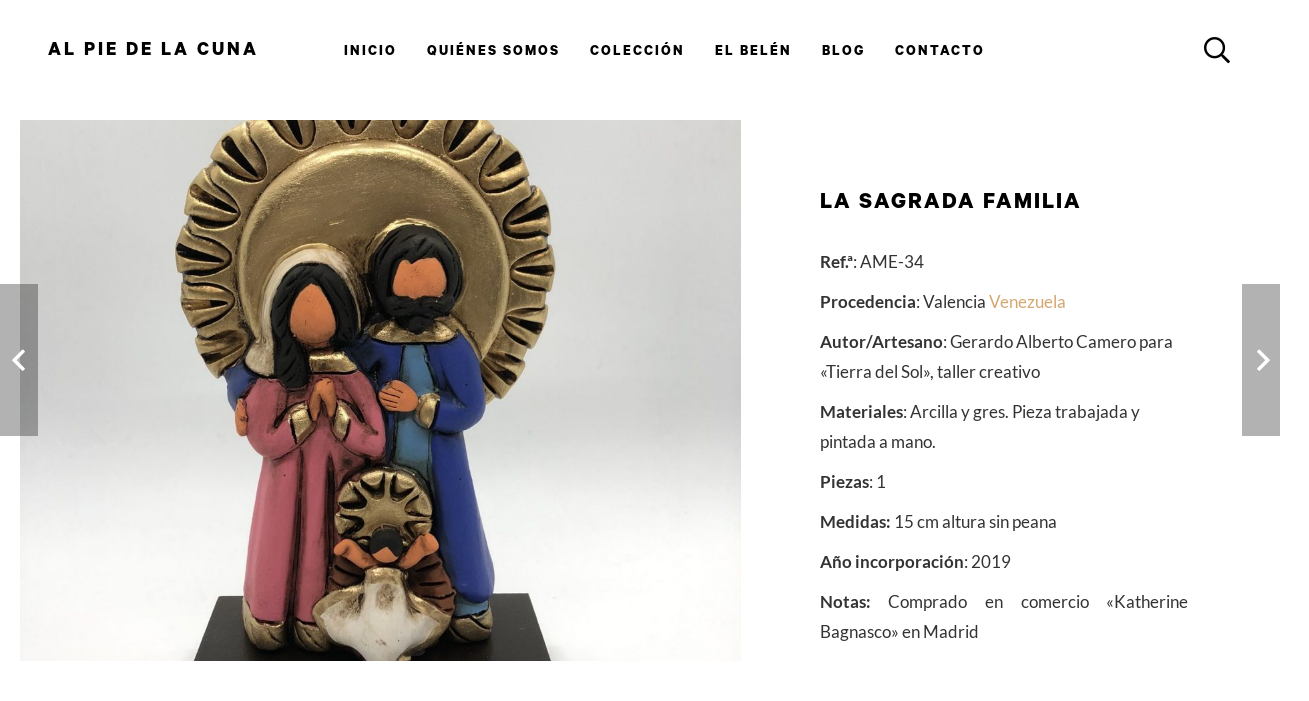

--- FILE ---
content_type: text/html; charset=UTF-8
request_url: https://alpiedelacuna.es/coleccion/la-sagrada-familia/
body_size: 37799
content:
<!DOCTYPE HTML>
<html lang="es">
<head>
	<meta charset="UTF-8">
	<title>La Sagrada Familia &bull; Al pie de la cuna</title>

<!-- The SEO Framework por Sybre Waaijer -->
<meta name="robots" content="max-snippet:-1,max-image-preview:standard,max-video-preview:-1" />
<link rel="canonical" href="https://alpiedelacuna.es/coleccion/la-sagrada-familia/" />
<meta name="description" content="La Sagrada Familia, obra de Gerardo Camero para taller creativo Tierra del Sol, de Venezuela" />
<meta property="og:type" content="article" />
<meta property="og:locale" content="es_ES" />
<meta property="og:site_name" content="Al pie de la cuna" />
<meta property="og:title" content="La Sagrada Familia &bull; Al pie de la cuna" />
<meta property="og:description" content="La Sagrada Familia, obra de Gerardo Camero para taller creativo Tierra del Sol, de Venezuela" />
<meta property="og:url" content="https://alpiedelacuna.es/coleccion/la-sagrada-familia/" />
<meta property="og:image" content="https://alpiedelacuna.es/wp-content/uploads/2020/11/AME-34_-Venezuela-Tierra-del-sol.jpeg" />
<meta property="og:image:width" content="1536" />
<meta property="og:image:height" content="2048" />
<meta property="og:image:alt" content="Tierra del sol (Venezuela)" />
<meta property="article:published_time" content="2020-11-21T23:56+08:00" />
<meta property="article:modified_time" content="2020-11-28T02:16+08:00" />
<meta name="twitter:card" content="summary_large_image" />
<meta name="twitter:title" content="La Sagrada Familia &bull; Al pie de la cuna" />
<meta name="twitter:description" content="La Sagrada Familia, obra de Gerardo Camero para taller creativo Tierra del Sol, de Venezuela" />
<meta name="twitter:image" content="https://alpiedelacuna.es/wp-content/uploads/2020/11/AME-34_-Venezuela-Tierra-del-sol.jpeg" />
<meta name="twitter:image:alt" content="Tierra del sol (Venezuela)" />
<meta name="google-site-verification" content="n6MP4fYWGow6LibGXd0N4YmtoeueSdA2u6RBhoSSKFo" />
<script type="application/ld+json">{"@context":"https://schema.org","@graph":[{"@type":"WebSite","@id":"https://alpiedelacuna.es/#/schema/WebSite","url":"https://alpiedelacuna.es/","name":"Al pie de la cuna","description":"Colección de Belenes del Mundo","inLanguage":"es","potentialAction":{"@type":"SearchAction","target":{"@type":"EntryPoint","urlTemplate":"https://alpiedelacuna.es/search/{search_term_string}/"},"query-input":"required name=search_term_string"},"publisher":{"@type":"Organization","@id":"https://alpiedelacuna.es/#/schema/Organization","name":"Al pie de la cuna","url":"https://alpiedelacuna.es/"}},{"@type":"WebPage","@id":"https://alpiedelacuna.es/coleccion/la-sagrada-familia/","url":"https://alpiedelacuna.es/coleccion/la-sagrada-familia/","name":"La Sagrada Familia &bull; Al pie de la cuna","description":"La Sagrada Familia, obra de Gerardo Camero para taller creativo Tierra del Sol, de Venezuela","inLanguage":"es","isPartOf":{"@id":"https://alpiedelacuna.es/#/schema/WebSite"},"breadcrumb":{"@type":"BreadcrumbList","@id":"https://alpiedelacuna.es/#/schema/BreadcrumbList","itemListElement":[{"@type":"ListItem","position":1,"item":"https://alpiedelacuna.es/","name":"Al pie de la cuna"},{"@type":"ListItem","position":2,"item":"https://alpiedelacuna.es/colecciones/america/","name":"América"},{"@type":"ListItem","position":3,"name":"La Sagrada Familia"}]},"potentialAction":{"@type":"ReadAction","target":"https://alpiedelacuna.es/coleccion/la-sagrada-familia/"},"datePublished":"2020-11-21T23:56+08:00","dateModified":"2020-11-28T02:16+08:00","author":{"@type":"Person","@id":"https://alpiedelacuna.es/#/schema/Person/4cf18b09f8e4b40627c1e0c6dd456c77","name":"administrador"}}]}</script>
<!-- / The SEO Framework por Sybre Waaijer | 23.59ms meta | 11.04ms boot -->

<link rel="alternate" type="application/rss+xml" title="Al pie de la cuna &raquo; Feed" href="https://alpiedelacuna.es/feed/" />
<link rel="alternate" type="application/rss+xml" title="Al pie de la cuna &raquo; Feed de los comentarios" href="https://alpiedelacuna.es/comments/feed/" />
<link rel="alternate" type="application/rss+xml" title="Al pie de la cuna &raquo; Comentario La Sagrada Familia del feed" href="https://alpiedelacuna.es/coleccion/la-sagrada-familia/feed/" />
<meta name="viewport" content="width=device-width, initial-scale=1">
<meta name="SKYPE_TOOLBAR" content="SKYPE_TOOLBAR_PARSER_COMPATIBLE">
<meta name="theme-color" content="#f3f3f3">
<meta property="og:title" content="La Sagrada Familia &bull; Al pie de la cuna">
<meta property="og:url" content="https://alpiedelacuna.es/coleccion/la-sagrada-familia/">
<meta property="og:locale" content="es_ES">
<meta property="og:site_name" content="Al pie de la cuna">
<meta property="og:type" content="article">
<meta property="og:image" content="https://alpiedelacuna.es/wp-content/uploads/2020/11/AME-34_-Venezuela-Tierra-del-sol-768x1024.jpeg" itemprop="image">
<link rel="preload" href="https://alpiedelacuna.es/wp-content/uploads/2020/05/CalibreBold.woff" as="font" type="font/woff" crossorigin><link rel="preload" href="https://alpiedelacuna.es/wp-content/uploads/2020/05/CalibreBold.woff2" as="font" type="font/woff2" crossorigin><link rel="preload" href="https://alpiedelacuna.es/wp-content/uploads/2020/05/CalibreRegular.woff" as="font" type="font/woff" crossorigin><link rel="preload" href="https://alpiedelacuna.es/wp-content/uploads/2020/05/CalibreRegular.woff2" as="font" type="font/woff2" crossorigin><script>
window._wpemojiSettings = {"baseUrl":"https:\/\/s.w.org\/images\/core\/emoji\/14.0.0\/72x72\/","ext":".png","svgUrl":"https:\/\/s.w.org\/images\/core\/emoji\/14.0.0\/svg\/","svgExt":".svg","source":{"concatemoji":"https:\/\/alpiedelacuna.es\/wp-includes\/js\/wp-emoji-release.min.js?ver=6.4.7"}};
/*! This file is auto-generated */
!function(i,n){var o,s,e;function c(e){try{var t={supportTests:e,timestamp:(new Date).valueOf()};sessionStorage.setItem(o,JSON.stringify(t))}catch(e){}}function p(e,t,n){e.clearRect(0,0,e.canvas.width,e.canvas.height),e.fillText(t,0,0);var t=new Uint32Array(e.getImageData(0,0,e.canvas.width,e.canvas.height).data),r=(e.clearRect(0,0,e.canvas.width,e.canvas.height),e.fillText(n,0,0),new Uint32Array(e.getImageData(0,0,e.canvas.width,e.canvas.height).data));return t.every(function(e,t){return e===r[t]})}function u(e,t,n){switch(t){case"flag":return n(e,"\ud83c\udff3\ufe0f\u200d\u26a7\ufe0f","\ud83c\udff3\ufe0f\u200b\u26a7\ufe0f")?!1:!n(e,"\ud83c\uddfa\ud83c\uddf3","\ud83c\uddfa\u200b\ud83c\uddf3")&&!n(e,"\ud83c\udff4\udb40\udc67\udb40\udc62\udb40\udc65\udb40\udc6e\udb40\udc67\udb40\udc7f","\ud83c\udff4\u200b\udb40\udc67\u200b\udb40\udc62\u200b\udb40\udc65\u200b\udb40\udc6e\u200b\udb40\udc67\u200b\udb40\udc7f");case"emoji":return!n(e,"\ud83e\udef1\ud83c\udffb\u200d\ud83e\udef2\ud83c\udfff","\ud83e\udef1\ud83c\udffb\u200b\ud83e\udef2\ud83c\udfff")}return!1}function f(e,t,n){var r="undefined"!=typeof WorkerGlobalScope&&self instanceof WorkerGlobalScope?new OffscreenCanvas(300,150):i.createElement("canvas"),a=r.getContext("2d",{willReadFrequently:!0}),o=(a.textBaseline="top",a.font="600 32px Arial",{});return e.forEach(function(e){o[e]=t(a,e,n)}),o}function t(e){var t=i.createElement("script");t.src=e,t.defer=!0,i.head.appendChild(t)}"undefined"!=typeof Promise&&(o="wpEmojiSettingsSupports",s=["flag","emoji"],n.supports={everything:!0,everythingExceptFlag:!0},e=new Promise(function(e){i.addEventListener("DOMContentLoaded",e,{once:!0})}),new Promise(function(t){var n=function(){try{var e=JSON.parse(sessionStorage.getItem(o));if("object"==typeof e&&"number"==typeof e.timestamp&&(new Date).valueOf()<e.timestamp+604800&&"object"==typeof e.supportTests)return e.supportTests}catch(e){}return null}();if(!n){if("undefined"!=typeof Worker&&"undefined"!=typeof OffscreenCanvas&&"undefined"!=typeof URL&&URL.createObjectURL&&"undefined"!=typeof Blob)try{var e="postMessage("+f.toString()+"("+[JSON.stringify(s),u.toString(),p.toString()].join(",")+"));",r=new Blob([e],{type:"text/javascript"}),a=new Worker(URL.createObjectURL(r),{name:"wpTestEmojiSupports"});return void(a.onmessage=function(e){c(n=e.data),a.terminate(),t(n)})}catch(e){}c(n=f(s,u,p))}t(n)}).then(function(e){for(var t in e)n.supports[t]=e[t],n.supports.everything=n.supports.everything&&n.supports[t],"flag"!==t&&(n.supports.everythingExceptFlag=n.supports.everythingExceptFlag&&n.supports[t]);n.supports.everythingExceptFlag=n.supports.everythingExceptFlag&&!n.supports.flag,n.DOMReady=!1,n.readyCallback=function(){n.DOMReady=!0}}).then(function(){return e}).then(function(){var e;n.supports.everything||(n.readyCallback(),(e=n.source||{}).concatemoji?t(e.concatemoji):e.wpemoji&&e.twemoji&&(t(e.twemoji),t(e.wpemoji)))}))}((window,document),window._wpemojiSettings);
</script>
<style id='wp-emoji-styles-inline-css'>

	img.wp-smiley, img.emoji {
		display: inline !important;
		border: none !important;
		box-shadow: none !important;
		height: 1em !important;
		width: 1em !important;
		margin: 0 0.07em !important;
		vertical-align: -0.1em !important;
		background: none !important;
		padding: 0 !important;
	}
</style>
<link rel='stylesheet' id='us-theme-css' href='https://alpiedelacuna.es/wp-content/uploads/us-assets/alpiedelacuna.es.css?ver=ed512808' media='all' />
<link rel='stylesheet' id='bsf-Defaults-css' href='https://alpiedelacuna.es/wp-content/uploads/smile_fonts/Defaults/Defaults.css?ver=3.19.4' media='all' />
<link rel='stylesheet' id='ultimate-style-min-css' href='https://alpiedelacuna.es/wp-content/plugins/Ultimate_VC_Addons/assets/min-css/ultimate.min.css?ver=3.19.4' media='all' />
<script src="https://alpiedelacuna.es/wp-includes/js/jquery/jquery.min.js?ver=3.7.1" id="jquery-core-js"></script>
<script src="https://alpiedelacuna.es/wp-content/plugins/revslider/public/assets/js/rbtools.min.js?ver=6.6.20" async id="tp-tools-js"></script>
<script src="https://alpiedelacuna.es/wp-content/plugins/revslider/public/assets/js/rs6.min.js?ver=6.6.20" async id="revmin-js"></script>
<script src="https://alpiedelacuna.es/wp-includes/js/jquery/ui/core.min.js?ver=1.13.2" id="jquery-ui-core-js"></script>
<script src="https://alpiedelacuna.es/wp-content/plugins/Ultimate_VC_Addons/assets/min-js/ultimate.min.js?ver=3.19.4" id="ultimate-script-js"></script>
<script src="https://alpiedelacuna.es/wp-content/plugins/Ultimate_VC_Addons/assets/min-js/ultimate_bg.min.js?ver=3.19.4" id="ultimate-row-bg-js"></script>
<script></script><link rel="https://api.w.org/" href="https://alpiedelacuna.es/wp-json/" /><link rel="EditURI" type="application/rsd+xml" title="RSD" href="https://alpiedelacuna.es/xmlrpc.php?rsd" />
<link rel="alternate" type="application/json+oembed" href="https://alpiedelacuna.es/wp-json/oembed/1.0/embed?url=https%3A%2F%2Falpiedelacuna.es%2Fcoleccion%2Fla-sagrada-familia%2F" />
<link rel="alternate" type="text/xml+oembed" href="https://alpiedelacuna.es/wp-json/oembed/1.0/embed?url=https%3A%2F%2Falpiedelacuna.es%2Fcoleccion%2Fla-sagrada-familia%2F&#038;format=xml" />
		<script id="us_add_no_touch">
			if ( ! /Android|webOS|iPhone|iPad|iPod|BlackBerry|IEMobile|Opera Mini/i.test( navigator.userAgent ) ) {
				var root = document.getElementsByTagName( 'html' )[ 0 ]
				root.className += " no-touch";
			}
		</script>
		<meta name="generator" content="Powered by WPBakery Page Builder - drag and drop page builder for WordPress."/>
<meta name="generator" content="Powered by Slider Revolution 6.6.20 - responsive, Mobile-Friendly Slider Plugin for WordPress with comfortable drag and drop interface." />
<link rel="icon" href="https://alpiedelacuna.es/wp-content/uploads/2020/05/logotipo.svg" sizes="32x32" />
<link rel="icon" href="https://alpiedelacuna.es/wp-content/uploads/2020/05/logotipo.svg" sizes="192x192" />
<link rel="apple-touch-icon" href="https://alpiedelacuna.es/wp-content/uploads/2020/05/logotipo.svg" />
<meta name="msapplication-TileImage" content="https://alpiedelacuna.es/wp-content/uploads/2020/05/logotipo.svg" />
<script>function setREVStartSize(e){
			//window.requestAnimationFrame(function() {
				window.RSIW = window.RSIW===undefined ? window.innerWidth : window.RSIW;
				window.RSIH = window.RSIH===undefined ? window.innerHeight : window.RSIH;
				try {
					var pw = document.getElementById(e.c).parentNode.offsetWidth,
						newh;
					pw = pw===0 || isNaN(pw) || (e.l=="fullwidth" || e.layout=="fullwidth") ? window.RSIW : pw;
					e.tabw = e.tabw===undefined ? 0 : parseInt(e.tabw);
					e.thumbw = e.thumbw===undefined ? 0 : parseInt(e.thumbw);
					e.tabh = e.tabh===undefined ? 0 : parseInt(e.tabh);
					e.thumbh = e.thumbh===undefined ? 0 : parseInt(e.thumbh);
					e.tabhide = e.tabhide===undefined ? 0 : parseInt(e.tabhide);
					e.thumbhide = e.thumbhide===undefined ? 0 : parseInt(e.thumbhide);
					e.mh = e.mh===undefined || e.mh=="" || e.mh==="auto" ? 0 : parseInt(e.mh,0);
					if(e.layout==="fullscreen" || e.l==="fullscreen")
						newh = Math.max(e.mh,window.RSIH);
					else{
						e.gw = Array.isArray(e.gw) ? e.gw : [e.gw];
						for (var i in e.rl) if (e.gw[i]===undefined || e.gw[i]===0) e.gw[i] = e.gw[i-1];
						e.gh = e.el===undefined || e.el==="" || (Array.isArray(e.el) && e.el.length==0)? e.gh : e.el;
						e.gh = Array.isArray(e.gh) ? e.gh : [e.gh];
						for (var i in e.rl) if (e.gh[i]===undefined || e.gh[i]===0) e.gh[i] = e.gh[i-1];
											
						var nl = new Array(e.rl.length),
							ix = 0,
							sl;
						e.tabw = e.tabhide>=pw ? 0 : e.tabw;
						e.thumbw = e.thumbhide>=pw ? 0 : e.thumbw;
						e.tabh = e.tabhide>=pw ? 0 : e.tabh;
						e.thumbh = e.thumbhide>=pw ? 0 : e.thumbh;
						for (var i in e.rl) nl[i] = e.rl[i]<window.RSIW ? 0 : e.rl[i];
						sl = nl[0];
						for (var i in nl) if (sl>nl[i] && nl[i]>0) { sl = nl[i]; ix=i;}
						var m = pw>(e.gw[ix]+e.tabw+e.thumbw) ? 1 : (pw-(e.tabw+e.thumbw)) / (e.gw[ix]);
						newh =  (e.gh[ix] * m) + (e.tabh + e.thumbh);
					}
					var el = document.getElementById(e.c);
					if (el!==null && el) el.style.height = newh+"px";
					el = document.getElementById(e.c+"_wrapper");
					if (el!==null && el) {
						el.style.height = newh+"px";
						el.style.display = "block";
					}
				} catch(e){
					console.log("Failure at Presize of Slider:" + e)
				}
			//});
		  };</script>
		<style id="wp-custom-css">
			/***QUITAR SOMBRA SUBMENÚ***/
.w-nav.type_desktop .w-nav-list:not(.level_1) {
    box-shadow: none;
}
/***PORTADAS COLECCIONES***/
.w-flipbox-front-title {
    padding: 0px;
    margin-top: 200px!important;
    font-weight: 700;
    letter-spacing: 2px;
}
.w-flipbox-back-title {
    padding: 0px;
    margin: 0;
    font-size: 26px;
}
.w-flipbox-front, .w-flipbox-back {
    padding: 10%!important;
}
/***BORDE INF CABECERA MÓVI***/
header.bg_transparent:not(.sticky) .l-subheader.at_bottom .l-subheader-h {
box-shadow: none!important;
}
/***TRANSPARENCIA SUBMENÚ MÓVIL***/
.menu-movil .w-nav-list:not(.level_1) {
    background: transparent;
}
/***ELIMINAR PUNTOS LISTA***/
.listado ul {
    list-style-type: none;
    margin-left: 0px;
}
/***ELIMINAR LÍNEA CABECERA***/
.l-header.shadow_none.sticky .l-subheader.at_middle, .l-header.shadow_none.sticky .l-subheader.at_bottom {
    box-shadow: 0 0px 0 rgba(0,0,0,0.08)!important;
}
/***CASILLAS DE PRIVACIDAD***/
.w-form-checkbox, .w-form-radio {
    margin-right: 0.4em;
    line-height: 0.8em;
    height: 0.8em;
    width: 0.8em;
    border-radius: 0px!important;
}
label, input[type="checkbox"], input[type="radio"] {
    cursor: pointer;
    font-size: 14px;
}
/***VENTANAS POPUS AJUSTES***/
.l-popup-box {
    display: flex;
    justify-content: center;
    align-items: center;
    flex-direction: column;
    height: 100%;
    padding: 1rem 1rem;
    transform: scale(0.5);
    opacity: 0;
    transition: opacity 0.3s, transform 0.3s;
}
.l-popup-closer {
    width: 5rem;
    cursor: zoom-out;
    color: #000;
    transition: opacity 0s;
    opacity: 1!important;
    z-index: 9999!important;
}
/***REDES SOCIALES***/
.w-sharing.type_simple .w-sharing-icon {
    transition: opacity 0.3s, color 0.3s;
    opacity: 1;
    font-size: 22px;
}
/***PRIMERA LETRA GRANDE***/
.has-drop-cap:not(:focus):first-letter {
    float: left;
    font-size: 8.4em;
    line-height: .68;
    font-weight: 100;
    margin: .05em .1em 0 0;
    text-transform: uppercase;
    font-style: normal;
	  margin-bottom: 10px;
}
/***PANTALLA BÚSQUEDA FUENTE***/
.w-search.layout_fullscreen input {
    font-size: 6rem;
}
/***ESPACIO INFERIOR BOTÓNES***/
.w-form-row.width_full .w-btn {
    width: 100%;
    padding-bottom: 13px;
}
.us-btn-style_4, .us-btn-style_1 {
    padding-bottom: 13px!important;
}
/***TABLAS DE PRECIOS***/
@media (max-width: 1024px) {
.w-pricing-item-h {
    overflow: hidden;
    border-width: 1px 1px 1px 1px!important;
    border-style: solid;
    border-color: #e1e5e8!important;
    border-radius: 6px!important;
}
.w-pricing-item {
    flex: 1 1 0%;
    text-align: center;
    margin-bottom: 30px!important;
}
}

/***TABLAS RESPONSIVE***/
@media screen and (max-width: 600px) {
       table {
           width:100%;
       }
       thead {
           display: none;
       }
       tr:nth-of-type(2n) {
           background-color: inherit;
       }
       tr td:first-child {
           background: #fff;
           font-weight:bold;
           font-size:1.3em;
       }
       tbody td {
           display: block;
           text-align:left;
       }
       tbody td:before {
           content: attr(data-th);
           display: block;
           text-align:center;
       }
}

td, th {
    vertical-align: top;
    padding: 0.6rem 1rem;
    padding-left: 0px;
    border-bottom: 1px solid #ddd!important;
}		</style>
		<noscript><style> .wpb_animate_when_almost_visible { opacity: 1; }</style></noscript>		<style id="us-icon-fonts">@font-face{font-display:block;font-style:normal;font-family:"fontawesome";font-weight:900;src:url("https://alpiedelacuna.es/wp-content/themes/Impreza/fonts/fa-solid-900.woff2?ver=8.22") format("woff2")}.fas{font-family:"fontawesome";font-weight:900}@font-face{font-display:block;font-style:normal;font-family:"fontawesome";font-weight:400;src:url("https://alpiedelacuna.es/wp-content/themes/Impreza/fonts/fa-regular-400.woff2?ver=8.22") format("woff2")}.far{font-family:"fontawesome";font-weight:400}@font-face{font-display:block;font-style:normal;font-family:"fontawesome";font-weight:300;src:url("https://alpiedelacuna.es/wp-content/themes/Impreza/fonts/fa-light-300.woff2?ver=8.22") format("woff2")}.fal{font-family:"fontawesome";font-weight:300}@font-face{font-display:block;font-style:normal;font-family:"Font Awesome 5 Duotone";font-weight:900;src:url("https://alpiedelacuna.es/wp-content/themes/Impreza/fonts/fa-duotone-900.woff2?ver=8.22") format("woff2")}.fad{font-family:"Font Awesome 5 Duotone";font-weight:900}.fad{position:relative}.fad:before{position:absolute}.fad:after{opacity:0.4}@font-face{font-display:block;font-style:normal;font-family:"Font Awesome 5 Brands";font-weight:400;src:url("https://alpiedelacuna.es/wp-content/themes/Impreza/fonts/fa-brands-400.woff2?ver=8.22") format("woff2")}.fab{font-family:"Font Awesome 5 Brands";font-weight:400}@font-face{font-display:block;font-style:normal;font-family:"Material Icons";font-weight:400;src:url("https://alpiedelacuna.es/wp-content/themes/Impreza/fonts/material-icons.woff2?ver=8.22") format("woff2")}.material-icons{font-family:"Material Icons";font-weight:400}</style>
				<style id="us-current-header-css"> .l-subheader.at_middle,.l-subheader.at_middle .w-dropdown-list,.l-subheader.at_middle .type_mobile .w-nav-list.level_1{background:var(--color-header-middle-bg);color:var(--color-header-middle-text)}.no-touch .l-subheader.at_middle a:hover,.no-touch .l-header.bg_transparent .l-subheader.at_middle .w-dropdown.opened a:hover{color:var(--color-header-middle-text-hover)}.l-header.bg_transparent:not(.sticky) .l-subheader.at_middle{background:var(--color-header-transparent-bg);color:var(--color-header-transparent-text)}.no-touch .l-header.bg_transparent:not(.sticky) .at_middle .w-cart-link:hover,.no-touch .l-header.bg_transparent:not(.sticky) .at_middle .w-text a:hover,.no-touch .l-header.bg_transparent:not(.sticky) .at_middle .w-html a:hover,.no-touch .l-header.bg_transparent:not(.sticky) .at_middle .w-nav>a:hover,.no-touch .l-header.bg_transparent:not(.sticky) .at_middle .w-menu a:hover,.no-touch .l-header.bg_transparent:not(.sticky) .at_middle .w-search>a:hover,.no-touch .l-header.bg_transparent:not(.sticky) .at_middle .w-dropdown a:hover,.no-touch .l-header.bg_transparent:not(.sticky) .at_middle .type_desktop .menu-item.level_1:hover>a{color:var(--color-header-transparent-text-hover)}.header_ver .l-header{background:var(--color-header-middle-bg);color:var(--color-header-middle-text)}@media (min-width:1025px){.hidden_for_default{display:none!important}.l-subheader.at_top{display:none}.l-subheader.at_bottom{display:none}.l-header{position:relative;z-index:111;width:100%}.l-subheader{margin:0 auto}.l-subheader.width_full{padding-left:1.5rem;padding-right:1.5rem}.l-subheader-h{display:flex;align-items:center;position:relative;margin:0 auto;max-width:var(--site-content-width,1200px);height:inherit}.w-header-show{display:none}.l-header.pos_fixed{position:fixed;left:0}.l-header.pos_fixed:not(.notransition) .l-subheader{transition-property:transform,background,box-shadow,line-height,height;transition-duration:.3s;transition-timing-function:cubic-bezier(.78,.13,.15,.86)}.headerinpos_bottom.sticky_first_section .l-header.pos_fixed{position:fixed!important}.header_hor .l-header.sticky_auto_hide{transition:transform .3s cubic-bezier(.78,.13,.15,.86) .1s}.header_hor .l-header.sticky_auto_hide.down{transform:translateY(-110%)}.l-header.bg_transparent:not(.sticky) .l-subheader{box-shadow:none!important;background:none}.l-header.bg_transparent~.l-main .l-section.width_full.height_auto:first-of-type>.l-section-h{padding-top:0!important;padding-bottom:0!important}.l-header.pos_static.bg_transparent{position:absolute;left:0}.l-subheader.width_full .l-subheader-h{max-width:none!important}.l-header.shadow_thin .l-subheader.at_middle,.l-header.shadow_thin .l-subheader.at_bottom{box-shadow:0 1px 0 rgba(0,0,0,0.08)}.l-header.shadow_wide .l-subheader.at_middle,.l-header.shadow_wide .l-subheader.at_bottom{box-shadow:0 3px 5px -1px rgba(0,0,0,0.1),0 2px 1px -1px rgba(0,0,0,0.05)}.header_hor .l-subheader-cell>.w-cart{margin-left:0;margin-right:0}:root{--header-height:100px;--header-sticky-height:70px}.l-header:before{content:'100'}.l-header.sticky:before{content:'70'}.l-subheader.at_top{line-height:80px;height:80px}.l-header.sticky .l-subheader.at_top{line-height:50px;height:50px}.l-subheader.at_middle{line-height:100px;height:100px}.l-header.sticky .l-subheader.at_middle{line-height:70px;height:70px}.l-subheader.at_bottom{line-height:60px;height:60px}.l-header.sticky .l-subheader.at_bottom{line-height:0px;height:0px;overflow:hidden}.l-subheader.at_top .l-subheader-cell.at_left,.l-subheader.at_top .l-subheader-cell.at_right{display:flex;flex-basis:100px}.l-subheader.at_middle .l-subheader-cell.at_left,.l-subheader.at_middle .l-subheader-cell.at_right{display:flex;flex-basis:100px}.headerinpos_above .l-header.pos_fixed{overflow:hidden;transition:transform 0.3s;transform:translate3d(0,-100%,0)}.headerinpos_above .l-header.pos_fixed.sticky{overflow:visible;transform:none}.headerinpos_above .l-header.pos_fixed~.l-section>.l-section-h,.headerinpos_above .l-header.pos_fixed~.l-main .l-section:first-of-type>.l-section-h{padding-top:0!important}.headerinpos_below .l-header.pos_fixed:not(.sticky){position:absolute;top:100%}.headerinpos_below .l-header.pos_fixed~.l-main>.l-section:first-of-type>.l-section-h{padding-top:0!important}.headerinpos_below .l-header.pos_fixed~.l-main .l-section.full_height:nth-of-type(2){min-height:100vh}.headerinpos_below .l-header.pos_fixed~.l-main>.l-section:nth-of-type(2)>.l-section-h{padding-top:var(--header-height)}.headerinpos_bottom .l-header.pos_fixed:not(.sticky){position:absolute;top:100vh}.headerinpos_bottom .l-header.pos_fixed~.l-main>.l-section:first-of-type>.l-section-h{padding-top:0!important}.headerinpos_bottom .l-header.pos_fixed~.l-main>.l-section:first-of-type>.l-section-h{padding-bottom:var(--header-height)}.headerinpos_bottom .l-header.pos_fixed.bg_transparent~.l-main .l-section.valign_center:not(.height_auto):first-of-type>.l-section-h{top:calc( var(--header-height) / 2 )}.headerinpos_bottom .l-header.pos_fixed:not(.sticky) .w-cart-dropdown,.headerinpos_bottom .l-header.pos_fixed:not(.sticky) .w-nav.type_desktop .w-nav-list.level_2{bottom:100%;transform-origin:0 100%}.headerinpos_bottom .l-header.pos_fixed:not(.sticky) .w-nav.type_mobile.m_layout_dropdown .w-nav-list.level_1{top:auto;bottom:100%;box-shadow:var(--box-shadow-up)}.headerinpos_bottom .l-header.pos_fixed:not(.sticky) .w-nav.type_desktop .w-nav-list.level_3,.headerinpos_bottom .l-header.pos_fixed:not(.sticky) .w-nav.type_desktop .w-nav-list.level_4{top:auto;bottom:0;transform-origin:0 100%}.headerinpos_bottom .l-header.pos_fixed:not(.sticky) .w-dropdown-list{top:auto;bottom:-0.4em;padding-top:0.4em;padding-bottom:2.4em}.admin-bar .l-header.pos_static.bg_solid~.l-main .l-section.full_height:first-of-type{min-height:calc( 100vh - var(--header-height) - 32px )}.admin-bar .l-header.pos_fixed:not(.sticky_auto_hide)~.l-main .l-section.full_height:not(:first-of-type){min-height:calc( 100vh - var(--header-sticky-height) - 32px )}.admin-bar.headerinpos_below .l-header.pos_fixed~.l-main .l-section.full_height:nth-of-type(2){min-height:calc(100vh - 32px)}}@media (min-width:1025px) and (max-width:1024px){.hidden_for_laptops{display:none!important}.l-subheader.at_top{display:none}.l-subheader.at_bottom{display:none}.l-header{position:relative;z-index:111;width:100%}.l-subheader{margin:0 auto}.l-subheader.width_full{padding-left:1.5rem;padding-right:1.5rem}.l-subheader-h{display:flex;align-items:center;position:relative;margin:0 auto;max-width:var(--site-content-width,1200px);height:inherit}.w-header-show{display:none}.l-header.pos_fixed{position:fixed;left:0}.l-header.pos_fixed:not(.notransition) .l-subheader{transition-property:transform,background,box-shadow,line-height,height;transition-duration:.3s;transition-timing-function:cubic-bezier(.78,.13,.15,.86)}.headerinpos_bottom.sticky_first_section .l-header.pos_fixed{position:fixed!important}.header_hor .l-header.sticky_auto_hide{transition:transform .3s cubic-bezier(.78,.13,.15,.86) .1s}.header_hor .l-header.sticky_auto_hide.down{transform:translateY(-110%)}.l-header.bg_transparent:not(.sticky) .l-subheader{box-shadow:none!important;background:none}.l-header.bg_transparent~.l-main .l-section.width_full.height_auto:first-of-type>.l-section-h{padding-top:0!important;padding-bottom:0!important}.l-header.pos_static.bg_transparent{position:absolute;left:0}.l-subheader.width_full .l-subheader-h{max-width:none!important}.l-header.shadow_thin .l-subheader.at_middle,.l-header.shadow_thin .l-subheader.at_bottom{box-shadow:0 1px 0 rgba(0,0,0,0.08)}.l-header.shadow_wide .l-subheader.at_middle,.l-header.shadow_wide .l-subheader.at_bottom{box-shadow:0 3px 5px -1px rgba(0,0,0,0.1),0 2px 1px -1px rgba(0,0,0,0.05)}.header_hor .l-subheader-cell>.w-cart{margin-left:0;margin-right:0}:root{--header-height:100px;--header-sticky-height:70px}.l-header:before{content:'100'}.l-header.sticky:before{content:'70'}.l-subheader.at_top{line-height:80px;height:80px}.l-header.sticky .l-subheader.at_top{line-height:50px;height:50px}.l-subheader.at_middle{line-height:100px;height:100px}.l-header.sticky .l-subheader.at_middle{line-height:70px;height:70px}.l-subheader.at_bottom{line-height:60px;height:60px}.l-header.sticky .l-subheader.at_bottom{line-height:0px;height:0px;overflow:hidden}.l-subheader.at_top .l-subheader-cell.at_left,.l-subheader.at_top .l-subheader-cell.at_right{display:flex;flex-basis:100px}.l-subheader.at_middle .l-subheader-cell.at_left,.l-subheader.at_middle .l-subheader-cell.at_right{display:flex;flex-basis:100px}.headerinpos_above .l-header.pos_fixed{overflow:hidden;transition:transform 0.3s;transform:translate3d(0,-100%,0)}.headerinpos_above .l-header.pos_fixed.sticky{overflow:visible;transform:none}.headerinpos_above .l-header.pos_fixed~.l-section>.l-section-h,.headerinpos_above .l-header.pos_fixed~.l-main .l-section:first-of-type>.l-section-h{padding-top:0!important}.headerinpos_below .l-header.pos_fixed:not(.sticky){position:absolute;top:100%}.headerinpos_below .l-header.pos_fixed~.l-main>.l-section:first-of-type>.l-section-h{padding-top:0!important}.headerinpos_below .l-header.pos_fixed~.l-main .l-section.full_height:nth-of-type(2){min-height:100vh}.headerinpos_below .l-header.pos_fixed~.l-main>.l-section:nth-of-type(2)>.l-section-h{padding-top:var(--header-height)}.headerinpos_bottom .l-header.pos_fixed:not(.sticky){position:absolute;top:100vh}.headerinpos_bottom .l-header.pos_fixed~.l-main>.l-section:first-of-type>.l-section-h{padding-top:0!important}.headerinpos_bottom .l-header.pos_fixed~.l-main>.l-section:first-of-type>.l-section-h{padding-bottom:var(--header-height)}.headerinpos_bottom .l-header.pos_fixed.bg_transparent~.l-main .l-section.valign_center:not(.height_auto):first-of-type>.l-section-h{top:calc( var(--header-height) / 2 )}.headerinpos_bottom .l-header.pos_fixed:not(.sticky) .w-cart-dropdown,.headerinpos_bottom .l-header.pos_fixed:not(.sticky) .w-nav.type_desktop .w-nav-list.level_2{bottom:100%;transform-origin:0 100%}.headerinpos_bottom .l-header.pos_fixed:not(.sticky) .w-nav.type_mobile.m_layout_dropdown .w-nav-list.level_1{top:auto;bottom:100%;box-shadow:var(--box-shadow-up)}.headerinpos_bottom .l-header.pos_fixed:not(.sticky) .w-nav.type_desktop .w-nav-list.level_3,.headerinpos_bottom .l-header.pos_fixed:not(.sticky) .w-nav.type_desktop .w-nav-list.level_4{top:auto;bottom:0;transform-origin:0 100%}.headerinpos_bottom .l-header.pos_fixed:not(.sticky) .w-dropdown-list{top:auto;bottom:-0.4em;padding-top:0.4em;padding-bottom:2.4em}.admin-bar .l-header.pos_static.bg_solid~.l-main .l-section.full_height:first-of-type{min-height:calc( 100vh - var(--header-height) - 32px )}.admin-bar .l-header.pos_fixed:not(.sticky_auto_hide)~.l-main .l-section.full_height:not(:first-of-type){min-height:calc( 100vh - var(--header-sticky-height) - 32px )}.admin-bar.headerinpos_below .l-header.pos_fixed~.l-main .l-section.full_height:nth-of-type(2){min-height:calc(100vh - 32px)}}@media (min-width:601px) and (max-width:1024px){.hidden_for_tablets{display:none!important}.l-subheader.at_top{display:none}.l-subheader.at_bottom{display:none}.l-header{position:relative;z-index:111;width:100%}.l-subheader{margin:0 auto}.l-subheader.width_full{padding-left:1.5rem;padding-right:1.5rem}.l-subheader-h{display:flex;align-items:center;position:relative;margin:0 auto;max-width:var(--site-content-width,1200px);height:inherit}.w-header-show{display:none}.l-header.pos_fixed{position:fixed;left:0}.l-header.pos_fixed:not(.notransition) .l-subheader{transition-property:transform,background,box-shadow,line-height,height;transition-duration:.3s;transition-timing-function:cubic-bezier(.78,.13,.15,.86)}.headerinpos_bottom.sticky_first_section .l-header.pos_fixed{position:fixed!important}.header_hor .l-header.sticky_auto_hide{transition:transform .3s cubic-bezier(.78,.13,.15,.86) .1s}.header_hor .l-header.sticky_auto_hide.down{transform:translateY(-110%)}.l-header.bg_transparent:not(.sticky) .l-subheader{box-shadow:none!important;background:none}.l-header.bg_transparent~.l-main .l-section.width_full.height_auto:first-of-type>.l-section-h{padding-top:0!important;padding-bottom:0!important}.l-header.pos_static.bg_transparent{position:absolute;left:0}.l-subheader.width_full .l-subheader-h{max-width:none!important}.l-header.shadow_thin .l-subheader.at_middle,.l-header.shadow_thin .l-subheader.at_bottom{box-shadow:0 1px 0 rgba(0,0,0,0.08)}.l-header.shadow_wide .l-subheader.at_middle,.l-header.shadow_wide .l-subheader.at_bottom{box-shadow:0 3px 5px -1px rgba(0,0,0,0.1),0 2px 1px -1px rgba(0,0,0,0.05)}.header_hor .l-subheader-cell>.w-cart{margin-left:0;margin-right:0}:root{--header-height:100px;--header-sticky-height:60px}.l-header:before{content:'100'}.l-header.sticky:before{content:'60'}.l-subheader.at_top{line-height:36px;height:36px}.l-header.sticky .l-subheader.at_top{line-height:0px;height:0px;overflow:hidden}.l-subheader.at_middle{line-height:100px;height:100px}.l-header.sticky .l-subheader.at_middle{line-height:60px;height:60px}.l-subheader.at_bottom{line-height:1px;height:1px}.l-header.sticky .l-subheader.at_bottom{line-height:0px;height:0px;overflow:hidden}}@media (max-width:600px){.hidden_for_mobiles{display:none!important}.l-subheader.at_top{display:none}.l-subheader.at_bottom{display:none}.l-header{position:relative;z-index:111;width:100%}.l-subheader{margin:0 auto}.l-subheader.width_full{padding-left:1.5rem;padding-right:1.5rem}.l-subheader-h{display:flex;align-items:center;position:relative;margin:0 auto;max-width:var(--site-content-width,1200px);height:inherit}.w-header-show{display:none}.l-header.pos_fixed{position:fixed;left:0}.l-header.pos_fixed:not(.notransition) .l-subheader{transition-property:transform,background,box-shadow,line-height,height;transition-duration:.3s;transition-timing-function:cubic-bezier(.78,.13,.15,.86)}.headerinpos_bottom.sticky_first_section .l-header.pos_fixed{position:fixed!important}.header_hor .l-header.sticky_auto_hide{transition:transform .3s cubic-bezier(.78,.13,.15,.86) .1s}.header_hor .l-header.sticky_auto_hide.down{transform:translateY(-110%)}.l-header.bg_transparent:not(.sticky) .l-subheader{box-shadow:none!important;background:none}.l-header.bg_transparent~.l-main .l-section.width_full.height_auto:first-of-type>.l-section-h{padding-top:0!important;padding-bottom:0!important}.l-header.pos_static.bg_transparent{position:absolute;left:0}.l-subheader.width_full .l-subheader-h{max-width:none!important}.l-header.shadow_thin .l-subheader.at_middle,.l-header.shadow_thin .l-subheader.at_bottom{box-shadow:0 1px 0 rgba(0,0,0,0.08)}.l-header.shadow_wide .l-subheader.at_middle,.l-header.shadow_wide .l-subheader.at_bottom{box-shadow:0 3px 5px -1px rgba(0,0,0,0.1),0 2px 1px -1px rgba(0,0,0,0.05)}.header_hor .l-subheader-cell>.w-cart{margin-left:0;margin-right:0}:root{--header-height:60px;--header-sticky-height:50px}.l-header:before{content:'60'}.l-header.sticky:before{content:'50'}.l-subheader.at_top{line-height:40px;height:40px}.l-header.sticky .l-subheader.at_top{line-height:0px;height:0px;overflow:hidden}.l-subheader.at_middle{line-height:60px;height:60px}.l-header.sticky .l-subheader.at_middle{line-height:50px;height:50px}.l-subheader.at_bottom{line-height:1px;height:1px}.l-header.sticky .l-subheader.at_bottom{line-height:0px;height:0px;overflow:hidden}}@media (min-width:1025px){.ush_image_1{height:60px!important}.l-header.sticky .ush_image_1{height:50px!important}}@media (min-width:1025px) and (max-width:1024px){.ush_image_1{height:30px!important}.l-header.sticky .ush_image_1{height:30px!important}}@media (min-width:601px) and (max-width:1024px){.ush_image_1{height:50px!important}.l-header.sticky .ush_image_1{height:40px!important}}@media (max-width:600px){.ush_image_1{height:40px!important}.l-header.sticky .ush_image_1{height:40px!important}}.header_hor .ush_menu_2.type_desktop .menu-item.level_1>a:not(.w-btn){padding-left:14px;padding-right:14px}.header_hor .ush_menu_2.type_desktop .menu-item.level_1>a.w-btn{margin-left:14px;margin-right:14px}.header_hor .ush_menu_2.type_desktop.align-edges>.w-nav-list.level_1{margin-left:-14px;margin-right:-14px}.header_ver .ush_menu_2.type_desktop .menu-item.level_1>a:not(.w-btn){padding-top:14px;padding-bottom:14px}.header_ver .ush_menu_2.type_desktop .menu-item.level_1>a.w-btn{margin-top:14px;margin-bottom:14px}.ush_menu_2.type_desktop .menu-item:not(.level_1){font-size:15px}.ush_menu_2.type_mobile .w-nav-anchor.level_1,.ush_menu_2.type_mobile .w-nav-anchor.level_1 + .w-nav-arrow{font-size:16px}.ush_menu_2.type_mobile .w-nav-anchor:not(.level_1),.ush_menu_2.type_mobile .w-nav-anchor:not(.level_1) + .w-nav-arrow{font-size:15px}@media (min-width:1025px){.ush_menu_2 .w-nav-icon{font-size:20px}}@media (min-width:1025px) and (max-width:1024px){.ush_menu_2 .w-nav-icon{font-size:32px}}@media (min-width:601px) and (max-width:1024px){.ush_menu_2 .w-nav-icon{font-size:20px}}@media (max-width:600px){.ush_menu_2 .w-nav-icon{font-size:20px}}.ush_menu_2 .w-nav-icon>div{border-width:2.5px}@media screen and (max-width:1023px){.w-nav.ush_menu_2>.w-nav-list.level_1{display:none}.ush_menu_2 .w-nav-control{display:block}}.ush_menu_2 .w-nav-item.level_1>a:not(.w-btn):focus,.no-touch .ush_menu_2 .w-nav-item.level_1.opened>a:not(.w-btn),.no-touch .ush_menu_2 .w-nav-item.level_1:hover>a:not(.w-btn){background:transparent;color:#d5a770}.ush_menu_2 .w-nav-item.level_1.current-menu-item>a:not(.w-btn),.ush_menu_2 .w-nav-item.level_1.current-menu-ancestor>a:not(.w-btn),.ush_menu_2 .w-nav-item.level_1.current-page-ancestor>a:not(.w-btn){background:transparent;color:#000000}.l-header.bg_transparent:not(.sticky) .ush_menu_2.type_desktop .w-nav-item.level_1.current-menu-item>a:not(.w-btn),.l-header.bg_transparent:not(.sticky) .ush_menu_2.type_desktop .w-nav-item.level_1.current-menu-ancestor>a:not(.w-btn),.l-header.bg_transparent:not(.sticky) .ush_menu_2.type_desktop .w-nav-item.level_1.current-page-ancestor>a:not(.w-btn){background:transparent;color:#ffffff}.ush_menu_2 .w-nav-list:not(.level_1){background:#ffffff;color:#000000}.no-touch .ush_menu_2 .w-nav-item:not(.level_1)>a:focus,.no-touch .ush_menu_2 .w-nav-item:not(.level_1):hover>a{background:#ffffff;color:#d5a770}.ush_menu_2 .w-nav-item:not(.level_1).current-menu-item>a,.ush_menu_2 .w-nav-item:not(.level_1).current-menu-ancestor>a,.ush_menu_2 .w-nav-item:not(.level_1).current-page-ancestor>a{background:#ffffff;color:#d5a770}.header_hor .ush_menu_3.type_desktop .menu-item.level_1>a:not(.w-btn){padding-left:15px;padding-right:15px}.header_hor .ush_menu_3.type_desktop .menu-item.level_1>a.w-btn{margin-left:15px;margin-right:15px}.header_hor .ush_menu_3.type_desktop.align-edges>.w-nav-list.level_1{margin-left:-15px;margin-right:-15px}.header_ver .ush_menu_3.type_desktop .menu-item.level_1>a:not(.w-btn){padding-top:15px;padding-bottom:15px}.header_ver .ush_menu_3.type_desktop .menu-item.level_1>a.w-btn{margin-top:15px;margin-bottom:15px}.ush_menu_3.type_desktop .menu-item:not(.level_1){font-size:14px}.ush_menu_3.type_desktop{position:relative}.ush_menu_3.type_mobile .w-nav-anchor.level_1,.ush_menu_3.type_mobile .w-nav-anchor.level_1 + .w-nav-arrow{font-size:20px}.ush_menu_3.type_mobile .w-nav-anchor:not(.level_1),.ush_menu_3.type_mobile .w-nav-anchor:not(.level_1) + .w-nav-arrow{font-size:15px}@media (min-width:1025px){.ush_menu_3 .w-nav-icon{font-size:20px}}@media (min-width:1025px) and (max-width:1024px){.ush_menu_3 .w-nav-icon{font-size:32px}}@media (min-width:601px) and (max-width:1024px){.ush_menu_3 .w-nav-icon{font-size:30px}}@media (max-width:600px){.ush_menu_3 .w-nav-icon{font-size:30px}}.ush_menu_3 .w-nav-icon>div{border-width:2.5px}@media screen and (max-width:1023px){.w-nav.ush_menu_3>.w-nav-list.level_1{display:none}.ush_menu_3 .w-nav-control{display:block}}.ush_menu_3 .w-nav-item.level_1>a:not(.w-btn):focus,.no-touch .ush_menu_3 .w-nav-item.level_1.opened>a:not(.w-btn),.no-touch .ush_menu_3 .w-nav-item.level_1:hover>a:not(.w-btn){background:transparent;color:#d5a770}.ush_menu_3 .w-nav-item.level_1.current-menu-item>a:not(.w-btn),.ush_menu_3 .w-nav-item.level_1.current-menu-ancestor>a:not(.w-btn),.ush_menu_3 .w-nav-item.level_1.current-page-ancestor>a:not(.w-btn){background:transparent;color:#000000}.l-header.bg_transparent:not(.sticky) .ush_menu_3.type_desktop .w-nav-item.level_1.current-menu-item>a:not(.w-btn),.l-header.bg_transparent:not(.sticky) .ush_menu_3.type_desktop .w-nav-item.level_1.current-menu-ancestor>a:not(.w-btn),.l-header.bg_transparent:not(.sticky) .ush_menu_3.type_desktop .w-nav-item.level_1.current-page-ancestor>a:not(.w-btn){background:transparent;color:#ffffff}.ush_menu_3 .w-nav-list:not(.level_1){background:#ffffff;color:#000000}.no-touch .ush_menu_3 .w-nav-item:not(.level_1)>a:focus,.no-touch .ush_menu_3 .w-nav-item:not(.level_1):hover>a{background:#ffffff;color:#d5a770}.ush_menu_3 .w-nav-item:not(.level_1).current-menu-item>a,.ush_menu_3 .w-nav-item:not(.level_1).current-menu-ancestor>a,.ush_menu_3 .w-nav-item:not(.level_1).current-page-ancestor>a{background:#ffffff;color:#d5a770}.ush_search_2 .w-search-form{background:#ffffff;color:#2b2c36}@media (min-width:1025px){.ush_search_2.layout_simple{max-width:600px}.ush_search_2.layout_modern.active{width:600px}.ush_search_2{font-size:26px}}@media (min-width:1025px) and (max-width:1024px){.ush_search_2.layout_simple{max-width:250px}.ush_search_2.layout_modern.active{width:250px}.ush_search_2{font-size:24px}}@media (min-width:601px) and (max-width:1024px){.ush_search_2.layout_simple{max-width:35vw}.ush_search_2.layout_modern.active{width:35vw}.ush_search_2{font-size:26px}}@media (max-width:600px){.ush_search_2{font-size:22px}}.ush_menu_2{font-family:var(--h1-font-family)!important;font-weight:700!important;text-transform:uppercase!important;font-size:15px!important;letter-spacing:2px!important;background:no-repeat left top / cover!important}.ush_text_2{font-family:var(--h1-font-family)!important;font-weight:700!important;text-transform:uppercase!important;font-size:20px!important;letter-spacing:3px!important;padding-top:3px!important}.ush_menu_3{font-family:var(--h1-font-family)!important;font-weight:700!important;text-transform:uppercase!important;font-size:15px!important;letter-spacing:2px!important;padding-top:5px!important}@media (min-width:601px) and (max-width:1024px){.ush_menu_2{font-family:var(--h1-font-family)!important;font-weight:700!important;font-size:17px!important;letter-spacing:2px!important}.ush_text_2{font-family:var(--h1-font-family)!important;font-weight:900!important;text-transform:uppercase!important;font-size:17px!important;letter-spacing:2px!important}.ush_menu_3{font-family:var(--h1-font-family)!important;font-weight:700!important;font-size:17px!important}}@media (max-width:600px){.ush_menu_2{font-family:var(--h1-font-family)!important;font-weight:700!important;font-size:16px!important;letter-spacing:2px!important}.ush_text_2{font-family:var(--h1-font-family)!important;font-weight:900!important;text-transform:uppercase!important;font-size:15px!important;letter-spacing:2px!important}.ush_menu_3{font-family:var(--h1-font-family)!important;font-weight:700!important;font-size:17px!important}}</style>
		<style id="us-design-options-css">.us_custom_2c4f4a12{padding:20px!important}.us_custom_076687e0{font-size:17px!important;padding:70px 100px 50px 50px!important}.us_custom_a7b94fc6{font-weight:600!important;text-transform:uppercase!important;font-size:24px!important;letter-spacing:2px!important}.us_custom_3090c82c{margin-bottom:10px!important}.us_custom_eb849559{text-align:center!important}.us_custom_38ec8cf5{padding-left:20px!important;padding-right:20px!important}.us_custom_8b5b347c{text-align:center!important;font-family:var(--h1-font-family)!important;font-weight:700!important;text-transform:uppercase!important;font-size:30px!important;letter-spacing:2px!important}.us_custom_19d77d88{background:#f5f5f5!important}.us_custom_9be63ee1{color:#777777!important;font-family:var(--h1-font-family)!important;font-size:1.6rem!important;line-height:1.7!important;letter-spacing:0px!important;padding-bottom:20px!important}.us_custom_916d5e53{padding-top:40px!important}.us_custom_ff18db8c{text-align:left!important;font-family:var(--h1-font-family)!important;text-transform:uppercase!important;font-size:1rem!important;letter-spacing:2px!important}.us_custom_5f7331a4{color:rgba(255,255,255,0.80)!important;text-align:left!important;font-size:16px!important}.us_custom_6c882ea0{text-align:center!important;font-family:var(--h1-font-family)!important;font-weight:700!important;text-transform:uppercase!important;font-size:1rem!important;letter-spacing:2px!important}.us_custom_fbb04923{color:rgba(255,255,255,0.66)!important;text-align:center!important;font-size:20px!important}.us_custom_46f9384c{text-align:right!important;font-family:var(--h1-font-family)!important;font-weight:700!important;text-transform:uppercase!important;font-size:1rem!important;letter-spacing:2px!important}.us_custom_6c1b1fcc{color:rgba(255,255,255,0.66)!important;text-align:right!important;font-size:16px!important}.us_custom_8fa96f46{color:rgba(255,255,255,0.66)!important;font-size:16px!important}@media (min-width:601px) and (max-width:1024px){.us_custom_076687e0{font-size:16px!important;padding:10px 30px 50px 30px!important}.us_custom_a7b94fc6{font-weight:600!important}.us_custom_8b5b347c{text-align:center!important;font-family:var(--h1-font-family)!important;font-weight:700!important;text-transform:uppercase!important;font-size:30px!important;letter-spacing:2px!important;padding-top:30px!important}.us_custom_19d77d88{padding-top:50px!important;padding-bottom:50px!important}.us_custom_9be63ee1{text-align:center!important;font-size:1.5rem!important;line-height:1.6!important}.us_custom_ff18db8c{text-align:center!important}.us_custom_5f7331a4{text-align:center!important;font-size:14px!important}.us_custom_6c882ea0{text-align:center!important}.us_custom_fbb04923{text-align:center!important;font-size:19px!important;line-height:1.5!important}.us_custom_46f9384c{text-align:center!important}.us_custom_6c1b1fcc{text-align:center!important;font-size:14px!important}.us_custom_8fa96f46{font-size:14px!important}}@media (max-width:600px){.us_custom_076687e0{font-size:16px!important;padding:10px 30px 50px 30px!important}.us_custom_a7b94fc6{font-weight:600!important}.us_custom_8b5b347c{text-align:center!important;font-family:var(--h1-font-family)!important;font-weight:700!important;text-transform:uppercase!important;font-size:22px!important;letter-spacing:2px!important;padding-top:30px!important}.us_custom_19d77d88{padding-top:50px!important;padding-bottom:50px!important}.us_custom_9be63ee1{text-align:center!important;font-size:1.3rem!important;line-height:1.5!important}.us_custom_ff18db8c{text-align:center!important}.us_custom_5f7331a4{text-align:center!important;font-size:14px!important}.us_custom_6c882ea0{text-align:center!important}.us_custom_fbb04923{text-align:center!important;font-size:18px!important;line-height:1.5!important}.us_custom_46f9384c{text-align:center!important}.us_custom_6c1b1fcc{text-align:center!important;font-size:14px!important}.us_custom_8fa96f46{font-size:14px!important}}</style></head>
<body class="us_portfolio-template-default single single-us_portfolio postid-12104 l-body Impreza_8.22 us-core_8.22 header_hor headerinpos_top state_default wpb-js-composer js-comp-ver-7.5 vc_responsive" itemscope itemtype="https://schema.org/WebPage">

<div class="l-canvas type_wide">
	<header id="page-header" class="l-header pos_fixed shadow_none bg_solid id_7335" itemscope itemtype="https://schema.org/WPHeader"><div class="l-subheader at_middle"><div class="l-subheader-h"><div class="l-subheader-cell at_left"><div class="w-text hide-for-sticky ush_text_2 nowrap"><a href="/" class="w-text-h"><span class="w-text-value">al pie de la cuna</span></a></div><div class="w-image hide-for-not-sticky ush_image_1 with_transparent"><a href="/" aria-label="logocunegro" class="w-image-h"><img src="https://alpiedelacuna.es/wp-content/uploads/2018/04/logocunegro.svg" class="attachment-full size-full" alt="" loading="lazy" decoding="async" /><img src="https://alpiedelacuna.es/wp-content/uploads/2018/04/logocublanco.svg" class="attachment-full size-full" alt="" loading="lazy" decoding="async" /></a></div></div><div class="l-subheader-cell at_center"><nav class="w-nav type_desktop hidden_for_tablets hidden_for_mobiles ush_menu_3 dropdown_hor m_align_left m_layout_fullscreen m_effect_aft" itemscope itemtype="https://schema.org/SiteNavigationElement"><a class="w-nav-control" aria-label="Menú" href="#"><div class="w-nav-icon"><div></div></div></a><ul class="w-nav-list level_1 hide_for_mobiles hover_underline"><li id="menu-item-9095" class="menu-item menu-item-type-post_type menu-item-object-page menu-item-home w-nav-item level_1 menu-item-9095"><a class="w-nav-anchor level_1" href="https://alpiedelacuna.es/"><span class="w-nav-title">Inicio</span><span class="w-nav-arrow"></span></a></li><li id="menu-item-10260" class="menu-item menu-item-type-post_type menu-item-object-page w-nav-item level_1 menu-item-10260"><a class="w-nav-anchor level_1" href="https://alpiedelacuna.es/quienes-somos/"><span class="w-nav-title">Quiénes somos</span><span class="w-nav-arrow"></span></a></li><li id="menu-item-9098" class="menu-item menu-item-type-post_type menu-item-object-page menu-item-has-children w-nav-item level_1 menu-item-9098 mobile-drop-by_arrow"><a class="w-nav-anchor level_1" href="https://alpiedelacuna.es/coleccion/"><span class="w-nav-title">Colección</span><span class="w-nav-arrow"></span></a><ul class="w-nav-list level_2"><li id="menu-item-9118" class="no-linea menu-item menu-item-type-custom menu-item-object-custom w-nav-item level_2 menu-item-9118"><a class="w-nav-anchor level_2" href="https://alpiedelacuna.es/detalles/recien-llegados/"><span class="w-nav-title">Recién Llegados</span><span class="w-nav-arrow"></span></a></li><li id="menu-item-10150" class="menu-item menu-item-type-custom menu-item-object-custom w-nav-item level_2 menu-item-10150"><a class="w-nav-anchor level_2" href="https://alpiedelacuna.es/colecciones/africa/"><span class="w-nav-title">África</span><span class="w-nav-arrow"></span></a></li><li id="menu-item-9628" class="menu-item menu-item-type-custom menu-item-object-custom w-nav-item level_2 menu-item-9628"><a class="w-nav-anchor level_2" href="https://alpiedelacuna.es/colecciones/america/"><span class="w-nav-title">América</span><span class="w-nav-arrow"></span></a></li><li id="menu-item-10149" class="menu-item menu-item-type-custom menu-item-object-custom w-nav-item level_2 menu-item-10149"><a class="w-nav-anchor level_2" href="https://alpiedelacuna.es/colecciones/asia/"><span class="w-nav-title">Asia</span><span class="w-nav-arrow"></span></a></li><li id="menu-item-9116" class="no-linea menu-item menu-item-type-custom menu-item-object-custom w-nav-item level_2 menu-item-9116"><a class="w-nav-anchor level_2" href="https://alpiedelacuna.es/colecciones/espana/"><span class="w-nav-title">España</span><span class="w-nav-arrow"></span></a></li><li id="menu-item-9629" class="menu-item menu-item-type-custom menu-item-object-custom w-nav-item level_2 menu-item-9629"><a class="w-nav-anchor level_2" href="https://alpiedelacuna.es/colecciones/europa/"><span class="w-nav-title">Europa</span><span class="w-nav-arrow"></span></a></li><li id="menu-item-9117" class="no-linea menu-item menu-item-type-custom menu-item-object-custom w-nav-item level_2 menu-item-9117"><a class="w-nav-anchor level_2" href="https://alpiedelacuna.es/colecciones/portugal/"><span class="w-nav-title">Portugal</span><span class="w-nav-arrow"></span></a></li></ul></li><li id="menu-item-10251" class="menu-item menu-item-type-post_type menu-item-object-page w-nav-item level_1 menu-item-10251"><a class="w-nav-anchor level_1" href="https://alpiedelacuna.es/el-belen/"><span class="w-nav-title">El Belén</span><span class="w-nav-arrow"></span></a></li><li id="menu-item-9097" class="menu-item menu-item-type-post_type menu-item-object-page w-nav-item level_1 menu-item-9097"><a class="w-nav-anchor level_1" href="https://alpiedelacuna.es/blog/"><span class="w-nav-title">Blog</span><span class="w-nav-arrow"></span></a></li><li id="menu-item-9099" class="menu-item menu-item-type-post_type menu-item-object-page w-nav-item level_1 menu-item-9099"><a class="w-nav-anchor level_1" href="https://alpiedelacuna.es/contacto/"><span class="w-nav-title">Contacto</span><span class="w-nav-arrow"></span></a></li><li class="w-nav-close"></li></ul><div class="w-nav-options hidden" onclick='return {&quot;mobileWidth&quot;:1024,&quot;mobileBehavior&quot;:1}'></div></nav></div><div class="l-subheader-cell at_right"><div class="w-search ush_search_2 elm_in_header layout_fullscreen with_ripple"><div class="w-search-background" style="background:#ffffff"></div><a class="w-search-open" role="button" aria-label="Buscar" href="#"><i class="far fa-search"></i></a><div class="w-search-form"><form class="w-form-row for_text" role="search" action="https://alpiedelacuna.es/" method="get"><div class="w-form-row-field"><input type="text" name="s" placeholder="Colección, autor, país..." aria-label="Colección, autor, país..." value/></div><button aria-label="Cerrar" class="w-search-close" type="button"></button></form></div></div></div></div></div><div class="l-subheader for_hidden hidden"><nav class="w-nav type_desktop hidden_for_laptops ush_menu_2 height_full dropdown_mdesign m_align_left m_layout_fullscreen m_effect_aft" itemscope itemtype="https://schema.org/SiteNavigationElement"><a class="w-nav-control" aria-label="Menú" href="#"><div class="w-nav-icon"><div></div></div></a><ul class="w-nav-list level_1 hide_for_mobiles hover_simple"><li class="menu-item menu-item-type-post_type menu-item-object-page menu-item-home w-nav-item level_1 menu-item-9095"><a class="w-nav-anchor level_1" href="https://alpiedelacuna.es/"><span class="w-nav-title">Inicio</span><span class="w-nav-arrow"></span></a></li><li class="menu-item menu-item-type-post_type menu-item-object-page w-nav-item level_1 menu-item-10260"><a class="w-nav-anchor level_1" href="https://alpiedelacuna.es/quienes-somos/"><span class="w-nav-title">Quiénes somos</span><span class="w-nav-arrow"></span></a></li><li class="menu-item menu-item-type-post_type menu-item-object-page menu-item-has-children w-nav-item level_1 menu-item-9098 mobile-drop-by_arrow"><a class="w-nav-anchor level_1" href="https://alpiedelacuna.es/coleccion/"><span class="w-nav-title">Colección</span><span class="w-nav-arrow"></span></a><ul class="w-nav-list level_2"><li class="no-linea menu-item menu-item-type-custom menu-item-object-custom w-nav-item level_2 menu-item-9118"><a class="w-nav-anchor level_2" href="https://alpiedelacuna.es/detalles/recien-llegados/"><span class="w-nav-title">Recién Llegados</span><span class="w-nav-arrow"></span></a></li><li class="menu-item menu-item-type-custom menu-item-object-custom w-nav-item level_2 menu-item-10150"><a class="w-nav-anchor level_2" href="https://alpiedelacuna.es/colecciones/africa/"><span class="w-nav-title">África</span><span class="w-nav-arrow"></span></a></li><li class="menu-item menu-item-type-custom menu-item-object-custom w-nav-item level_2 menu-item-9628"><a class="w-nav-anchor level_2" href="https://alpiedelacuna.es/colecciones/america/"><span class="w-nav-title">América</span><span class="w-nav-arrow"></span></a></li><li class="menu-item menu-item-type-custom menu-item-object-custom w-nav-item level_2 menu-item-10149"><a class="w-nav-anchor level_2" href="https://alpiedelacuna.es/colecciones/asia/"><span class="w-nav-title">Asia</span><span class="w-nav-arrow"></span></a></li><li class="no-linea menu-item menu-item-type-custom menu-item-object-custom w-nav-item level_2 menu-item-9116"><a class="w-nav-anchor level_2" href="https://alpiedelacuna.es/colecciones/espana/"><span class="w-nav-title">España</span><span class="w-nav-arrow"></span></a></li><li class="menu-item menu-item-type-custom menu-item-object-custom w-nav-item level_2 menu-item-9629"><a class="w-nav-anchor level_2" href="https://alpiedelacuna.es/colecciones/europa/"><span class="w-nav-title">Europa</span><span class="w-nav-arrow"></span></a></li><li class="no-linea menu-item menu-item-type-custom menu-item-object-custom w-nav-item level_2 menu-item-9117"><a class="w-nav-anchor level_2" href="https://alpiedelacuna.es/colecciones/portugal/"><span class="w-nav-title">Portugal</span><span class="w-nav-arrow"></span></a></li></ul></li><li class="menu-item menu-item-type-post_type menu-item-object-page w-nav-item level_1 menu-item-10251"><a class="w-nav-anchor level_1" href="https://alpiedelacuna.es/el-belen/"><span class="w-nav-title">El Belén</span><span class="w-nav-arrow"></span></a></li><li class="menu-item menu-item-type-post_type menu-item-object-page w-nav-item level_1 menu-item-9097"><a class="w-nav-anchor level_1" href="https://alpiedelacuna.es/blog/"><span class="w-nav-title">Blog</span><span class="w-nav-arrow"></span></a></li><li class="menu-item menu-item-type-post_type menu-item-object-page w-nav-item level_1 menu-item-9099"><a class="w-nav-anchor level_1" href="https://alpiedelacuna.es/contacto/"><span class="w-nav-title">Contacto</span><span class="w-nav-arrow"></span></a></li><li class="w-nav-close"></li></ul><div class="w-nav-options hidden" onclick='return {&quot;mobileWidth&quot;:1024,&quot;mobileBehavior&quot;:1}'></div></nav></div></header><main id="page-content" class="l-main" itemprop="mainContentOfPage">
	<section class="l-section wpb_row height_auto width_full"><div class="l-section-h i-cf"><div class="g-cols vc_row via_flex valign_top type_default stacking_default"><div class="vc_col-sm-12 wpb_column vc_column_container"><div class="vc_column-inner"><div class="wpb_wrapper"><div class="w-post-elm post_content" itemprop="text"><section class="l-section wpb_row us_custom_2c4f4a12 height_auto width_full"><div class="l-section-h i-cf"><div class="g-cols vc_row via_flex valign_top type_default stacking_default"><div class="vc_col-sm-3/5 wpb_column vc_column_container"><div class="vc_column-inner"><div class="wpb_wrapper"><div class="w-post-elm post_image stretched"><a ref="magnificPopup" href="https://alpiedelacuna.es/wp-content/uploads/2020/11/AME-34_-Venezuela-Tierra-del-sol.jpeg" aria-label="La Sagrada Familia"><img fetchpriority="high" decoding="async" width="1080" height="810" src="https://alpiedelacuna.es/wp-content/uploads/2020/11/AME-34_-Venezuela-Tierra-del-sol-1080x810.jpeg" class="attachment-us_1080_810_crop size-us_1080_810_crop wp-post-image" alt="Tierra del sol (Venezuela)" /></a></div><div class="w-separator size_custom" style="height:20px"></div></div></div></div><div class="vc_col-sm-2/5 wpb_column vc_column_container detalles"><div class="vc_column-inner us_custom_076687e0 type_sticky"><div class="wpb_wrapper"><h1 class="w-post-elm post_title us_custom_a7b94fc6 align_left entry-title color_link_inherit">La Sagrada Familia</h1><div class="wpb_text_column us_custom_3090c82c"><div class="wpb_wrapper"><p><strong>Ref.ª</strong>: AME-34</p>
</div></div><div class="wpb_text_column us_custom_3090c82c"><div class="wpb_wrapper"><p><strong>Procedencia</strong>: Valencia <a href="https://alpiedelacuna.es/colecciones/america/">Venezuela</a></p>
</div></div><div class="wpb_text_column us_custom_3090c82c"><div class="wpb_wrapper"><p><strong>Autor/Artesano</strong>: Gerardo Alberto Camero para «Tierra del Sol», taller creativo</p>
</div></div><div class="wpb_text_column us_custom_3090c82c"><div class="wpb_wrapper"><p><strong>Materiales</strong>: Arcilla y gres. Pieza trabajada y pintada a mano.</p>
</div></div><div class="wpb_text_column us_custom_3090c82c"><div class="wpb_wrapper"><p><strong>Piezas</strong>: 1</p>
</div></div><div class="wpb_text_column us_custom_3090c82c"><div class="wpb_wrapper"><p><strong>Medidas:</strong> 15 cm altura sin peana</p>
</div></div><div class="wpb_text_column us_custom_3090c82c"><div class="wpb_wrapper"><p><strong>Año incorporación</strong>: 2019</p>
</div></div><div class="wpb_text_column with_collapsible_content" data-content-height="100px"><div class="wpb_wrapper"><p style="text-align: justify;"><strong>Notas: </strong>Comprado en comercio «Katherine Bagnasco» en Madrid</p>
</div><div class="toggle-links align_none"><button class="collapsible-content-more">Mostrar más</button><button class="collapsible-content-less">Mostrar menos</button></div></div><div class="w-separator size_medium"></div><div class=" ubtn-ctn-center "><a class="ubtn-link ult-adjust-bottom-margin ubtn-center ubtn-normal " href="https://alpiedelacuna.es/coleccion/" ><button type="button" id="ubtn-5434"  class="ubtn ult-adjust-bottom-margin ult-responsive ubtn-normal ubtn-no-hover-bg  ulta-wobble-horizontal  ubtn-sep-icon ubtn-sep-icon-at-left  ubtn-center  ubtn-only-icon   tooltip-696be687a9d62"  data-hover="" data-border-color="" data-bg="" data-hover-bg="" data-border-hover="" data-shadow-hover="" data-shadow-click="none" data-shadow="" data-shd-shadow=""  data-ultimate-target='#ubtn-5434'  data-responsive-json-new='{"font-size":"","line-height":""}'  style="font-weight:normal;border:none;color: #000000;"><span class="ubtn-data ubtn-icon"><i class="Defaults-th" style="font-size:32px;color:;"></i></span><span class="ubtn-hover" style="background-color:"></span><span class="ubtn-data ubtn-text " ></span></button></a></div><div class="w-sharing type_simple align_center color_primary"><div class="w-sharing-list"><a class="w-sharing-item email" href="mailto:?subject=La Sagrada Familia&amp;body=https://alpiedelacuna.es/coleccion/la-sagrada-familia/" title="Envíalo por mail" aria-label="Envíalo por mail"><i class="fas fa-envelope"></i></a><a class="w-sharing-item facebook" href="https://www.facebook.com/sharer/sharer.php?u=https://alpiedelacuna.es/coleccion/la-sagrada-familia/&amp;quote=La Sagrada Familia" title="Comparte esto" aria-label="Comparte esto" onclick="window.open(this.href, &quot;facebook&quot;, &quot;toolbar=0,width=900,height=500&quot;); return false;"><i class="fab fa-facebook"></i></a><a class="w-sharing-item twitter" href="https://twitter.com/intent/tweet?text=La Sagrada Familia&amp;url=https://alpiedelacuna.es/coleccion/la-sagrada-familia/" title="Twittear" aria-label="Twittear" onclick="window.open(this.href, &quot;twitter&quot;, &quot;toolbar=0,width=650,height=360&quot;); return false;"><i class="fab fa-x-twitter"><svg style="width:1em; margin-bottom:-.1em;" xmlns="http://www.w3.org/2000/svg" viewBox="0 0 512 512"><path fill="currentColor" d="M389.2 48h70.6L305.6 224.2 487 464H345L233.7 318.6 106.5 464H35.8L200.7 275.5 26.8 48H172.4L272.9 180.9 389.2 48zM364.4 421.8h39.1L151.1 88h-42L364.4 421.8z"/></svg></i></a><a class="w-sharing-item pinterest" href="https://www.pinterest.com/pin/create/button/?url=https://alpiedelacuna.es/coleccion/la-sagrada-familia/&amp;media=https://alpiedelacuna.es/wp-content/uploads/2020/11/AME-34_-Venezuela-Tierra-del-sol-768x1024.jpeg&amp;description=La Sagrada Familia" title="Pinéalo" aria-label="Pinéalo" onclick="window.open(this.href, &quot;pinterest&quot;, &quot;toolbar=no,width=700,height=300&quot;); return false;"><i class="fab fa-pinterest"></i></a><a class="w-sharing-item whatsapp" href="https://web.whatsapp.com/send?text=La Sagrada Familia https://alpiedelacuna.es/coleccion/la-sagrada-familia/" title="Comparte esto" aria-label="Comparte esto" onclick="window.open(this.href, &quot;whatsapp&quot;, &quot;toolbar=0,width=900,height=500&quot;); return false;"><i class="fab fa-whatsapp"></i></a></div></div><div class="w-separator size_small"></div></div></div></div></div></div></section><!-- Row Backgrounds --><div class="upb_color" data-bg-override="0" data-bg-color="#ffffff" data-fadeout="" data-fadeout-percentage="30" data-parallax-content="" data-parallax-content-sense="30" data-row-effect-mobile-disable="true" data-img-parallax-mobile-disable="true" data-rtl="false"  data-custom-vc-row=""  data-vc="7.5"  data-is_old_vc=""  data-theme-support=""   data-overlay="false" data-overlay-color="" data-overlay-pattern="" data-overlay-pattern-opacity="" data-overlay-pattern-size=""    ></div>
</div><div class="w-post-elm post_navigation layout_sided inv_true"><a class="post_navigation-item order_first to_next" href="https://alpiedelacuna.es/coleccion/nacimiento-de-santitos-vicmary/" title="Nacimiento de «Santitos vicmary»"><div class="post_navigation-item-img"><img src="https://alpiedelacuna.es/wp-content/uploads/2020/11/AME-35_Santitos-Vicmary.-Colombia-e1606004344739-258x300.jpeg" loading="lazy" alt="" width="150" height="150"></div><div class="post_navigation-item-arrow"></div><div class="post_navigation-item-title"><span>Nacimiento de «Santitos vicmary»</span></div></a><a class="post_navigation-item order_second to_prev" href="https://alpiedelacuna.es/coleccion/belen-con-fibras-naturales/" title="Belén con fibras naturales"><div class="post_navigation-item-img"><img src="https://alpiedelacuna.es/wp-content/uploads/2020/11/AME-12-Camari.-Ecuador-300x225.jpeg" loading="lazy" alt="" width="150" height="150"></div><div class="post_navigation-item-arrow"></div><div class="post_navigation-item-title"><span>Belén con fibras naturales</span></div></a></div></div></div></div></div></div></section><section class="l-section wpb_row us_custom_38ec8cf5 height_medium width_full"><div class="l-section-h i-cf"><div class="g-cols vc_row via_flex valign_top type_default stacking_default"><div class="vc_col-sm-12 wpb_column vc_column_container"><div class="vc_column-inner"><div class="wpb_wrapper"><h2 style="text-align: left;font-family:Abril Fatface;font-weight:400;font-style:normal" class="vc_custom_heading us_custom_8b5b347c" >Belenes de otros países</h2><div class="w-grid type_carousel layout_8893 cols_4 ratio_4x3" id="us_grid_1" style="--gap:0.5rem;"><style>.layout_8893 .w-grid-item-h:before{padding-bottom:75%}.layout_8893 .w-grid-item-h{}.layout_8893 .usg_post_image_1{transition-duration:0.3s;transform-origin:50% 50%;transform:scale(1) translate(0%,0%)}.layout_8893 .w-grid-item-h:hover .usg_post_image_1{transform:scale(1.20) translate(0%,0%);opacity:1}.layout_8893 .usg_post_image_1{position:absolute!important}.layout_8893 .usg_vwrapper_1{background:linear-gradient(transparent,rgba(30,30,30,0.8))!important;position:absolute!important;right:0!important;bottom:0!important;left:0!important;padding:5rem 8% 1.5rem 8%!important}.layout_8893 .usg_post_title_1{color:#fff!important;font-size:1.2rem!important;font-weight:700!important;margin-bottom:0.3rem!important}.layout_8893 .usg_hwrapper_1{color:#fff!important;font-size:0.9rem!important}.layout_8893 .usg_post_taxonomy_1{color:#ffffff!important;font-weight:700!important;text-transform:uppercase!important;font-size:10px!important}</style><div class="w-grid-list owl-carousel navstyle_circle navpos_outside">	<article class="w-grid-item post-12449 us_portfolio type-us_portfolio status-publish has-post-thumbnail hentry us_portfolio_category-braga us_portfolio_category-portugal us_portfolio_tag-recien-llegados" data-id="12449">
		<div class="w-grid-item-h">
							<a href="https://alpiedelacuna.es/coleccion/presepio-tallado-en-madera/" class="w-grid-item-anchor" aria-label="Presepio tallado en madera"></a>
						<div class="w-post-elm post_image usg_post_image_1 stretched"><a href="https://alpiedelacuna.es/coleccion/presepio-tallado-en-madera/" aria-label="Presepio tallado en madera"><img width="1080" height="810" src="https://alpiedelacuna.es/wp-content/uploads/2022/06/POR-109-1-1080x810.jpeg" class="attachment-us_1080_810_crop size-us_1080_810_crop wp-post-image" alt="" decoding="async" loading="lazy" srcset="https://alpiedelacuna.es/wp-content/uploads/2022/06/POR-109-1-1080x810.jpeg 1080w, https://alpiedelacuna.es/wp-content/uploads/2022/06/POR-109-1-300x225.jpeg 300w, https://alpiedelacuna.es/wp-content/uploads/2022/06/POR-109-1-1024x768.jpeg 1024w, https://alpiedelacuna.es/wp-content/uploads/2022/06/POR-109-1-200x150.jpeg 200w, https://alpiedelacuna.es/wp-content/uploads/2022/06/POR-109-1.jpeg 2048w" sizes="(max-width: 1080px) 100vw, 1080px" /></a></div><div class="w-vwrapper usg_vwrapper_1 align_left valign_bottom"><div class="w-post-elm post_taxonomy usg_post_taxonomy_1 has_text_color style_simple color_link_inherit"><a class="term-110 term-braga" href="https://alpiedelacuna.es/colecciones/braga/">Braga</a><b>, </b><a class="term-22 term-portugal" href="https://alpiedelacuna.es/colecciones/portugal/">Portugal</a></div><h2 class="w-post-elm post_title usg_post_title_1 has_text_color entry-title color_link_inherit"><a href="https://alpiedelacuna.es/coleccion/presepio-tallado-en-madera/">Presepio tallado en madera</a></h2><div class="w-hwrapper usg_hwrapper_1 has_text_color align_left valign_top wrap"><div class="w-post-elm post_custom_field usg_post_custom_field_1 type_text autor de la obra: color_link_inherit"><span class="w-post-elm-value">Antonio Araújo</span></div></div></div>		</div>
			</article>
	<article class="w-grid-item post-12437 us_portfolio type-us_portfolio status-publish has-post-thumbnail hentry us_portfolio_category-aveiro us_portfolio_category-portugal" data-id="12437">
		<div class="w-grid-item-h">
							<a href="https://alpiedelacuna.es/coleccion/presepio-de-jose-luis-pires/" class="w-grid-item-anchor" aria-label="Presepio de José Luis Pires"></a>
						<div class="w-post-elm post_image usg_post_image_1 stretched"><a href="https://alpiedelacuna.es/coleccion/presepio-de-jose-luis-pires/" aria-label="Presepio de José Luis Pires"><img width="1080" height="810" src="https://alpiedelacuna.es/wp-content/uploads/2020/12/POR-116-1-1080x810.jpeg" class="attachment-us_1080_810_crop size-us_1080_810_crop wp-post-image" alt="Presepio de José Luis Pires" decoding="async" loading="lazy" srcset="https://alpiedelacuna.es/wp-content/uploads/2020/12/POR-116-1-1080x810.jpeg 1080w, https://alpiedelacuna.es/wp-content/uploads/2020/12/POR-116-1-300x225.jpeg 300w, https://alpiedelacuna.es/wp-content/uploads/2020/12/POR-116-1-1024x768.jpeg 1024w, https://alpiedelacuna.es/wp-content/uploads/2020/12/POR-116-1-200x150.jpeg 200w, https://alpiedelacuna.es/wp-content/uploads/2020/12/POR-116-1.jpeg 2048w" sizes="(max-width: 1080px) 100vw, 1080px" /></a></div><div class="w-vwrapper usg_vwrapper_1 align_left valign_bottom"><div class="w-post-elm post_taxonomy usg_post_taxonomy_1 has_text_color style_simple color_link_inherit"><a class="term-85 term-aveiro" href="https://alpiedelacuna.es/colecciones/aveiro/">Aveiro</a><b>, </b><a class="term-22 term-portugal" href="https://alpiedelacuna.es/colecciones/portugal/">Portugal</a></div><h2 class="w-post-elm post_title usg_post_title_1 has_text_color entry-title color_link_inherit"><a href="https://alpiedelacuna.es/coleccion/presepio-de-jose-luis-pires/">Presepio de José Luis Pires</a></h2><div class="w-hwrapper usg_hwrapper_1 has_text_color align_left valign_top wrap"><div class="w-post-elm post_custom_field usg_post_custom_field_1 type_text autor de la obra: color_link_inherit"><span class="w-post-elm-value">José Luis Pires</span></div></div></div>		</div>
			</article>
	<article class="w-grid-item post-12433 us_portfolio type-us_portfolio status-publish has-post-thumbnail hentry us_portfolio_category-portugal" data-id="12433">
		<div class="w-grid-item-h">
							<a href="https://alpiedelacuna.es/coleccion/presepio-de-burel-alentejano/" class="w-grid-item-anchor" aria-label="Presepio de burel alentejano"></a>
						<div class="w-post-elm post_image usg_post_image_1 stretched"><a href="https://alpiedelacuna.es/coleccion/presepio-de-burel-alentejano/" aria-label="Presepio de burel alentejano"><img width="1080" height="810" src="https://alpiedelacuna.es/wp-content/uploads/2020/12/POR-118-3-1080x810.jpeg" class="attachment-us_1080_810_crop size-us_1080_810_crop wp-post-image" alt="Anabela Ribeiro" decoding="async" loading="lazy" srcset="https://alpiedelacuna.es/wp-content/uploads/2020/12/POR-118-3-1080x810.jpeg 1080w, https://alpiedelacuna.es/wp-content/uploads/2020/12/POR-118-3-300x225.jpeg 300w, https://alpiedelacuna.es/wp-content/uploads/2020/12/POR-118-3-1024x768.jpeg 1024w, https://alpiedelacuna.es/wp-content/uploads/2020/12/POR-118-3-200x150.jpeg 200w, https://alpiedelacuna.es/wp-content/uploads/2020/12/POR-118-3.jpeg 2048w" sizes="(max-width: 1080px) 100vw, 1080px" /></a></div><div class="w-vwrapper usg_vwrapper_1 align_left valign_bottom"><div class="w-post-elm post_taxonomy usg_post_taxonomy_1 has_text_color style_simple color_link_inherit"><a class="term-22 term-portugal" href="https://alpiedelacuna.es/colecciones/portugal/">Portugal</a></div><h2 class="w-post-elm post_title usg_post_title_1 has_text_color entry-title color_link_inherit"><a href="https://alpiedelacuna.es/coleccion/presepio-de-burel-alentejano/">Presepio de burel alentejano</a></h2><div class="w-hwrapper usg_hwrapper_1 has_text_color align_left valign_top wrap"><div class="w-post-elm post_custom_field usg_post_custom_field_1 type_text autor de la obra: color_link_inherit"><span class="w-post-elm-value">Anabela Ribeiro</span></div></div></div>		</div>
			</article>
	<article class="w-grid-item post-12429 us_portfolio type-us_portfolio status-publish has-post-thumbnail hentry us_portfolio_category-portugal" data-id="12429">
		<div class="w-grid-item-h">
							<a href="https://alpiedelacuna.es/coleccion/presepio-africano/" class="w-grid-item-anchor" aria-label="Presepio Africano"></a>
						<div class="w-post-elm post_image usg_post_image_1 stretched"><a href="https://alpiedelacuna.es/coleccion/presepio-africano/" aria-label="Presepio Africano"><img width="1080" height="810" src="https://alpiedelacuna.es/wp-content/uploads/2020/12/POR-106-1080x810.jpeg" class="attachment-us_1080_810_crop size-us_1080_810_crop wp-post-image" alt="Lina Silva" decoding="async" loading="lazy" /></a></div><div class="w-vwrapper usg_vwrapper_1 align_left valign_bottom"><div class="w-post-elm post_taxonomy usg_post_taxonomy_1 has_text_color style_simple color_link_inherit"><a class="term-22 term-portugal" href="https://alpiedelacuna.es/colecciones/portugal/">Portugal</a></div><h2 class="w-post-elm post_title usg_post_title_1 has_text_color entry-title color_link_inherit"><a href="https://alpiedelacuna.es/coleccion/presepio-africano/">Presepio Africano</a></h2><div class="w-hwrapper usg_hwrapper_1 has_text_color align_left valign_top wrap"><div class="w-post-elm post_custom_field usg_post_custom_field_1 type_text autor de la obra: color_link_inherit"><span class="w-post-elm-value">Lina Silva - Magic Hands Lina</span></div></div></div>		</div>
			</article>
	<article class="w-grid-item post-12418 us_portfolio type-us_portfolio status-publish has-post-thumbnail hentry us_portfolio_category-asia us_portfolio_category-japon" data-id="12418">
		<div class="w-grid-item-h">
							<a href="https://alpiedelacuna.es/coleccion/misterio-de-japon/" class="w-grid-item-anchor" aria-label="Misterio de Japón"></a>
						<div class="w-post-elm post_image usg_post_image_1 stretched"><a href="https://alpiedelacuna.es/coleccion/misterio-de-japon/" aria-label="Misterio de Japón"><img width="1080" height="810" src="https://alpiedelacuna.es/wp-content/uploads/2020/12/ASI-27-2-1080x810.jpeg" class="attachment-us_1080_810_crop size-us_1080_810_crop wp-post-image" alt="Japón" decoding="async" loading="lazy" /></a></div><div class="w-vwrapper usg_vwrapper_1 align_left valign_bottom"><div class="w-post-elm post_taxonomy usg_post_taxonomy_1 has_text_color style_simple color_link_inherit"><a class="term-45 term-asia" href="https://alpiedelacuna.es/colecciones/asia/">Asia</a><b>, </b><a class="term-109 term-japon" href="https://alpiedelacuna.es/colecciones/japon/">Japón</a></div><h2 class="w-post-elm post_title usg_post_title_1 has_text_color entry-title color_link_inherit"><a href="https://alpiedelacuna.es/coleccion/misterio-de-japon/">Misterio de Japón</a></h2><div class="w-hwrapper usg_hwrapper_1 has_text_color align_left valign_top wrap"><div class="w-post-elm post_custom_field usg_post_custom_field_1 type_text autor de la obra: color_link_inherit"><span class="w-post-elm-value">Desconocido</span></div></div></div>		</div>
			</article>
	<article class="w-grid-item post-12402 us_portfolio type-us_portfolio status-publish has-post-thumbnail hentry us_portfolio_category-barcelona us_portfolio_category-espana" data-id="12402">
		<div class="w-grid-item-h">
							<a href="https://alpiedelacuna.es/coleccion/belen-de-la-pepa/" class="w-grid-item-anchor" aria-label="Belén de la Pepa"></a>
						<div class="w-post-elm post_image usg_post_image_1 stretched"><a href="https://alpiedelacuna.es/coleccion/belen-de-la-pepa/" aria-label="Belén de la Pepa"><img width="1080" height="810" src="https://alpiedelacuna.es/wp-content/uploads/2020/12/ESP-102-1-1080x810.jpeg" class="attachment-us_1080_810_crop size-us_1080_810_crop wp-post-image" alt="Pepa Pessebres (Barcelona)" decoding="async" loading="lazy" srcset="https://alpiedelacuna.es/wp-content/uploads/2020/12/ESP-102-1-1080x810.jpeg 1080w, https://alpiedelacuna.es/wp-content/uploads/2020/12/ESP-102-1-300x225.jpeg 300w, https://alpiedelacuna.es/wp-content/uploads/2020/12/ESP-102-1-1024x768.jpeg 1024w, https://alpiedelacuna.es/wp-content/uploads/2020/12/ESP-102-1-200x150.jpeg 200w, https://alpiedelacuna.es/wp-content/uploads/2020/12/ESP-102-1.jpeg 2048w" sizes="(max-width: 1080px) 100vw, 1080px" /></a></div><div class="w-vwrapper usg_vwrapper_1 align_left valign_bottom"><div class="w-post-elm post_taxonomy usg_post_taxonomy_1 has_text_color style_simple color_link_inherit"><a class="term-75 term-barcelona" href="https://alpiedelacuna.es/colecciones/barcelona/">Barcelona</a><b>, </b><a class="term-87 term-espana" href="https://alpiedelacuna.es/colecciones/espana/">España</a></div><h2 class="w-post-elm post_title usg_post_title_1 has_text_color entry-title color_link_inherit"><a href="https://alpiedelacuna.es/coleccion/belen-de-la-pepa/">Belén de la Pepa</a></h2><div class="w-hwrapper usg_hwrapper_1 has_text_color align_left valign_top wrap"><div class="w-post-elm post_custom_field usg_post_custom_field_1 type_text autor de la obra: color_link_inherit"><span class="w-post-elm-value">Diseño de Scaramuix para "Pepa Pessebres"</span></div></div></div>		</div>
			</article>
	<article class="w-grid-item post-12395 us_portfolio type-us_portfolio status-publish has-post-thumbnail hentry us_portfolio_category-barcelona us_portfolio_category-espana" data-id="12395">
		<div class="w-grid-item-h">
							<a href="https://alpiedelacuna.es/coleccion/misterio-de-casa-batlle/" class="w-grid-item-anchor" aria-label="Misterio de Casa Batllé"></a>
						<div class="w-post-elm post_image usg_post_image_1 stretched"><a href="https://alpiedelacuna.es/coleccion/misterio-de-casa-batlle/" aria-label="Misterio de Casa Batllé"><img width="755" height="805" src="https://alpiedelacuna.es/wp-content/uploads/2020/12/ESP-115-1-1.jpg" class="attachment-us_1080_810_crop size-us_1080_810_crop wp-post-image" alt="Casa Batllé (España)" decoding="async" loading="lazy" srcset="https://alpiedelacuna.es/wp-content/uploads/2020/12/ESP-115-1-1.jpg 755w, https://alpiedelacuna.es/wp-content/uploads/2020/12/ESP-115-1-1-281x300.jpg 281w, https://alpiedelacuna.es/wp-content/uploads/2020/12/ESP-115-1-1-200x213.jpg 200w" sizes="(max-width: 755px) 100vw, 755px" /></a></div><div class="w-vwrapper usg_vwrapper_1 align_left valign_bottom"><div class="w-post-elm post_taxonomy usg_post_taxonomy_1 has_text_color style_simple color_link_inherit"><a class="term-75 term-barcelona" href="https://alpiedelacuna.es/colecciones/barcelona/">Barcelona</a><b>, </b><a class="term-87 term-espana" href="https://alpiedelacuna.es/colecciones/espana/">España</a></div><h2 class="w-post-elm post_title usg_post_title_1 has_text_color entry-title color_link_inherit"><a href="https://alpiedelacuna.es/coleccion/misterio-de-casa-batlle/">Misterio de Casa Batllé</a></h2><div class="w-hwrapper usg_hwrapper_1 has_text_color align_left valign_top wrap"><div class="w-post-elm post_custom_field usg_post_custom_field_1 type_text autor de la obra: color_link_inherit"><span class="w-post-elm-value">Casa Batllé</span></div></div></div>		</div>
			</article>
	<article class="w-grid-item post-12354 us_portfolio type-us_portfolio status-publish has-post-thumbnail hentry us_portfolio_category-asia us_portfolio_category-china" data-id="12354">
		<div class="w-grid-item-h">
							<a href="https://alpiedelacuna.es/coleccion/belen-pintado-en-botellita-de-rape/" class="w-grid-item-anchor" aria-label="Belén pintado en botellita de rapé"></a>
						<div class="w-post-elm post_image usg_post_image_1 stretched"><a href="https://alpiedelacuna.es/coleccion/belen-pintado-en-botellita-de-rape/" aria-label="Belén pintado en botellita de rapé"><img width="1080" height="810" src="https://alpiedelacuna.es/wp-content/uploads/2020/12/ASI-7_Cristal-pintado-a-mano.-China-1-1080x810.jpeg" class="attachment-us_1080_810_crop size-us_1080_810_crop wp-post-image" alt="Belén pintado en botellita de rapé" decoding="async" loading="lazy" /></a></div><div class="w-vwrapper usg_vwrapper_1 align_left valign_bottom"><div class="w-post-elm post_taxonomy usg_post_taxonomy_1 has_text_color style_simple color_link_inherit"><a class="term-45 term-asia" href="https://alpiedelacuna.es/colecciones/asia/">Asia</a><b>, </b><a class="term-81 term-china" href="https://alpiedelacuna.es/colecciones/china/">China</a></div><h2 class="w-post-elm post_title usg_post_title_1 has_text_color entry-title color_link_inherit"><a href="https://alpiedelacuna.es/coleccion/belen-pintado-en-botellita-de-rape/">Belén pintado en botellita de rapé</a></h2><div class="w-hwrapper usg_hwrapper_1 has_text_color align_left valign_top wrap"><div class="w-post-elm post_custom_field usg_post_custom_field_1 type_text autor de la obra: color_link_inherit"><span class="w-post-elm-value">Desconocido</span></div></div></div>		</div>
			</article>
	<article class="w-grid-item post-12336 us_portfolio type-us_portfolio status-publish has-post-thumbnail hentry us_portfolio_category-portugal" data-id="12336">
		<div class="w-grid-item-h">
							<a href="https://alpiedelacuna.es/coleccion/descanso-en-la-huida-a-egipto/" class="w-grid-item-anchor" aria-label="Descanso en la huida a Egipto"></a>
						<div class="w-post-elm post_image usg_post_image_1 stretched"><a href="https://alpiedelacuna.es/coleccion/descanso-en-la-huida-a-egipto/" aria-label="Descanso en la huida a Egipto"><img width="1080" height="810" src="https://alpiedelacuna.es/wp-content/uploads/2020/12/POR-79-1-1080x810.jpeg" class="attachment-us_1080_810_crop size-us_1080_810_crop wp-post-image" alt="Manuel Ferreira (Portugal)" decoding="async" loading="lazy" /></a></div><div class="w-vwrapper usg_vwrapper_1 align_left valign_bottom"><div class="w-post-elm post_taxonomy usg_post_taxonomy_1 has_text_color style_simple color_link_inherit"><a class="term-22 term-portugal" href="https://alpiedelacuna.es/colecciones/portugal/">Portugal</a></div><h2 class="w-post-elm post_title usg_post_title_1 has_text_color entry-title color_link_inherit"><a href="https://alpiedelacuna.es/coleccion/descanso-en-la-huida-a-egipto/">Descanso en la huida a Egipto</a></h2><div class="w-hwrapper usg_hwrapper_1 has_text_color align_left valign_top wrap"><div class="w-post-elm post_custom_field usg_post_custom_field_1 type_text autor de la obra: color_link_inherit"><span class="w-post-elm-value">Manuel Ferreira</span></div></div></div>		</div>
			</article>
	<article class="w-grid-item post-12308 us_portfolio type-us_portfolio status-publish has-post-thumbnail hentry us_portfolio_category-portugal" data-id="12308">
		<div class="w-grid-item-h">
							<a href="https://alpiedelacuna.es/coleccion/nacimiento-en-cono/" class="w-grid-item-anchor" aria-label="Nacimiento en cono"></a>
						<div class="w-post-elm post_image usg_post_image_1 stretched"><a href="https://alpiedelacuna.es/coleccion/nacimiento-en-cono/" aria-label="Nacimiento en cono"><img width="1080" height="810" src="https://alpiedelacuna.es/wp-content/uploads/2020/12/POR-64_Barro.-Margarida-Antunes-Migui.-Caldas-da-Rainha-2-1080x810.jpeg" class="attachment-us_1080_810_crop size-us_1080_810_crop wp-post-image" alt="Margarida Antunes &quot;Migui&quot; (Portugal)" decoding="async" loading="lazy" /></a></div><div class="w-vwrapper usg_vwrapper_1 align_left valign_bottom"><div class="w-post-elm post_taxonomy usg_post_taxonomy_1 has_text_color style_simple color_link_inherit"><a class="term-22 term-portugal" href="https://alpiedelacuna.es/colecciones/portugal/">Portugal</a></div><h2 class="w-post-elm post_title usg_post_title_1 has_text_color entry-title color_link_inherit"><a href="https://alpiedelacuna.es/coleccion/nacimiento-en-cono/">Nacimiento en cono</a></h2><div class="w-hwrapper usg_hwrapper_1 has_text_color align_left valign_top wrap"><div class="w-post-elm post_custom_field usg_post_custom_field_1 type_text autor de la obra: color_link_inherit"><span class="w-post-elm-value">Margarida Antunes "Migui"</span></div></div></div>		</div>
			</article>
	<article class="w-grid-item post-12299 us_portfolio type-us_portfolio status-publish has-post-thumbnail hentry us_portfolio_category-portugal" data-id="12299">
		<div class="w-grid-item-h">
							<a href="https://alpiedelacuna.es/coleccion/presepio-en-marco/" class="w-grid-item-anchor" aria-label="Presepio en marco"></a>
						<div class="w-post-elm post_image usg_post_image_1 stretched"><a href="https://alpiedelacuna.es/coleccion/presepio-en-marco/" aria-label="Presepio en marco"><img width="1080" height="810" src="https://alpiedelacuna.es/wp-content/uploads/2020/12/POR-20_Barro.-Americo-Rodrigues.-Almoster-1080x810.jpeg" class="attachment-us_1080_810_crop size-us_1080_810_crop wp-post-image" alt="Américo Rodrigues (Portugal)" decoding="async" loading="lazy" srcset="https://alpiedelacuna.es/wp-content/uploads/2020/12/POR-20_Barro.-Americo-Rodrigues.-Almoster-1080x810.jpeg 1080w, https://alpiedelacuna.es/wp-content/uploads/2020/12/POR-20_Barro.-Americo-Rodrigues.-Almoster-300x225.jpeg 300w, https://alpiedelacuna.es/wp-content/uploads/2020/12/POR-20_Barro.-Americo-Rodrigues.-Almoster-1024x768.jpeg 1024w, https://alpiedelacuna.es/wp-content/uploads/2020/12/POR-20_Barro.-Americo-Rodrigues.-Almoster-200x150.jpeg 200w, https://alpiedelacuna.es/wp-content/uploads/2020/12/POR-20_Barro.-Americo-Rodrigues.-Almoster.jpeg 2048w" sizes="(max-width: 1080px) 100vw, 1080px" /></a></div><div class="w-vwrapper usg_vwrapper_1 align_left valign_bottom"><div class="w-post-elm post_taxonomy usg_post_taxonomy_1 has_text_color style_simple color_link_inherit"><a class="term-22 term-portugal" href="https://alpiedelacuna.es/colecciones/portugal/">Portugal</a></div><h2 class="w-post-elm post_title usg_post_title_1 has_text_color entry-title color_link_inherit"><a href="https://alpiedelacuna.es/coleccion/presepio-en-marco/">Presepio en marco</a></h2><div class="w-hwrapper usg_hwrapper_1 has_text_color align_left valign_top wrap"><div class="w-post-elm post_custom_field usg_post_custom_field_1 type_text autor de la obra: color_link_inherit"><span class="w-post-elm-value">Américo y Ana Rodrigues</span></div></div></div>		</div>
			</article>
	<article class="w-grid-item post-12291 us_portfolio type-us_portfolio status-publish has-post-thumbnail hentry us_portfolio_category-europa us_portfolio_category-italia" data-id="12291">
		<div class="w-grid-item-h">
							<a href="https://alpiedelacuna.es/coleccion/nacimiento-napolitano-en-fanal/" class="w-grid-item-anchor" aria-label="Nacimiento napolitano en fanal"></a>
						<div class="w-post-elm post_image usg_post_image_1 stretched"><a href="https://alpiedelacuna.es/coleccion/nacimiento-napolitano-en-fanal/" aria-label="Nacimiento napolitano en fanal"><img width="1080" height="810" src="https://alpiedelacuna.es/wp-content/uploads/2020/12/ITA-47-1-1080x810.jpeg" class="attachment-us_1080_810_crop size-us_1080_810_crop wp-post-image" alt="Fanal napolitano (Italia)" decoding="async" loading="lazy" /></a></div><div class="w-vwrapper usg_vwrapper_1 align_left valign_bottom"><div class="w-post-elm post_taxonomy usg_post_taxonomy_1 has_text_color style_simple color_link_inherit"><a class="term-26 term-europa" href="https://alpiedelacuna.es/colecciones/europa/">Europa</a><b>, </b><a class="term-60 term-italia" href="https://alpiedelacuna.es/colecciones/italia/">Italia</a></div><h2 class="w-post-elm post_title usg_post_title_1 has_text_color entry-title color_link_inherit"><a href="https://alpiedelacuna.es/coleccion/nacimiento-napolitano-en-fanal/">Nacimiento napolitano en fanal</a></h2><div class="w-hwrapper usg_hwrapper_1 has_text_color align_left valign_top wrap"><div class="w-post-elm post_custom_field usg_post_custom_field_1 type_text autor de la obra: color_link_inherit"><span class="w-post-elm-value">Desconocido</span></div></div></div>		</div>
			</article>
	<article class="w-grid-item post-12280 us_portfolio type-us_portfolio status-publish has-post-thumbnail hentry us_portfolio_category-barcelona us_portfolio_category-espana" data-id="12280">
		<div class="w-grid-item-h">
							<a href="https://alpiedelacuna.es/coleccion/nacimiento-anos-80/" class="w-grid-item-anchor" aria-label="Nacimiento años 80"></a>
						<div class="w-post-elm post_image usg_post_image_1 stretched"><a href="https://alpiedelacuna.es/coleccion/nacimiento-anos-80/" aria-label="Nacimiento años 80"><img width="930" height="777" src="https://alpiedelacuna.es/wp-content/uploads/2020/12/ESP-130-5.jpg" class="attachment-us_1080_810_crop size-us_1080_810_crop wp-post-image" alt="Atribuido a Casa Pujol-Castillón (España)" decoding="async" loading="lazy" srcset="https://alpiedelacuna.es/wp-content/uploads/2020/12/ESP-130-5.jpg 930w, https://alpiedelacuna.es/wp-content/uploads/2020/12/ESP-130-5-300x251.jpg 300w, https://alpiedelacuna.es/wp-content/uploads/2020/12/ESP-130-5-200x167.jpg 200w" sizes="(max-width: 930px) 100vw, 930px" /></a></div><div class="w-vwrapper usg_vwrapper_1 align_left valign_bottom"><div class="w-post-elm post_taxonomy usg_post_taxonomy_1 has_text_color style_simple color_link_inherit"><a class="term-75 term-barcelona" href="https://alpiedelacuna.es/colecciones/barcelona/">Barcelona</a><b>, </b><a class="term-87 term-espana" href="https://alpiedelacuna.es/colecciones/espana/">España</a></div><h2 class="w-post-elm post_title usg_post_title_1 has_text_color entry-title color_link_inherit"><a href="https://alpiedelacuna.es/coleccion/nacimiento-anos-80/">Nacimiento años 80</a></h2><div class="w-hwrapper usg_hwrapper_1 has_text_color align_left valign_top wrap"><div class="w-post-elm post_custom_field usg_post_custom_field_1 type_text autor de la obra: color_link_inherit"><span class="w-post-elm-value">Desconocido</span></div></div></div>		</div>
			</article>
	<article class="w-grid-item post-12270 us_portfolio type-us_portfolio status-publish has-post-thumbnail hentry us_portfolio_category-espana us_portfolio_category-madrid" data-id="12270">
		<div class="w-grid-item-h">
							<a href="https://alpiedelacuna.es/coleccion/nacimiento-hebreo-de-jose-luis-mayo/" class="w-grid-item-anchor" aria-label="Nacimiento hebreo de José Luis Mayo"></a>
						<div class="w-post-elm post_image usg_post_image_1 stretched"><a href="https://alpiedelacuna.es/coleccion/nacimiento-hebreo-de-jose-luis-mayo/" aria-label="Nacimiento hebreo de José Luis Mayo"><img width="1080" height="810" src="https://alpiedelacuna.es/wp-content/uploads/2020/12/ESP-119-Nacimiento-Mayo-3-1080x810.jpeg" class="attachment-us_1080_810_crop size-us_1080_810_crop wp-post-image" alt="José Luis Mayo (España)" decoding="async" loading="lazy" /></a></div><div class="w-vwrapper usg_vwrapper_1 align_left valign_bottom"><div class="w-post-elm post_taxonomy usg_post_taxonomy_1 has_text_color style_simple color_link_inherit"><a class="term-87 term-espana" href="https://alpiedelacuna.es/colecciones/espana/">España</a><b>, </b><a class="term-84 term-madrid" href="https://alpiedelacuna.es/colecciones/madrid/">Madrid</a></div><h2 class="w-post-elm post_title usg_post_title_1 has_text_color entry-title color_link_inherit"><a href="https://alpiedelacuna.es/coleccion/nacimiento-hebreo-de-jose-luis-mayo/">Nacimiento hebreo de José Luis Mayo</a></h2><div class="w-hwrapper usg_hwrapper_1 has_text_color align_left valign_top wrap"><div class="w-post-elm post_custom_field usg_post_custom_field_1 type_text autor de la obra: color_link_inherit"><span class="w-post-elm-value">Taller de arte Mayo Lebrija</span></div></div></div>		</div>
			</article>
	<article class="w-grid-item post-12258 us_portfolio type-us_portfolio status-publish has-post-thumbnail hentry us_portfolio_category-dinamarca us_portfolio_category-europa" data-id="12258">
		<div class="w-grid-item-h">
							<a href="https://alpiedelacuna.es/coleccion/natividad-de-madera/" class="w-grid-item-anchor" aria-label="Natividad de madera"></a>
						<div class="w-post-elm post_image usg_post_image_1 stretched"><a href="https://alpiedelacuna.es/coleccion/natividad-de-madera/" aria-label="Natividad de madera"><img width="1080" height="810" src="https://alpiedelacuna.es/wp-content/uploads/2020/12/EUR-24_Dinamarca-1-1080x810.jpg" class="attachment-us_1080_810_crop size-us_1080_810_crop wp-post-image" alt="Sostrene Grene (Dinamarca)" decoding="async" loading="lazy" /></a></div><div class="w-vwrapper usg_vwrapper_1 align_left valign_bottom"><div class="w-post-elm post_taxonomy usg_post_taxonomy_1 has_text_color style_simple color_link_inherit"><a class="term-108 term-dinamarca" href="https://alpiedelacuna.es/colecciones/dinamarca/">Dinamarca</a><b>, </b><a class="term-26 term-europa" href="https://alpiedelacuna.es/colecciones/europa/">Europa</a></div><h2 class="w-post-elm post_title usg_post_title_1 has_text_color entry-title color_link_inherit"><a href="https://alpiedelacuna.es/coleccion/natividad-de-madera/">Natividad de madera</a></h2><div class="w-hwrapper usg_hwrapper_1 has_text_color align_left valign_top wrap"><div class="w-post-elm post_custom_field usg_post_custom_field_1 type_text autor de la obra: color_link_inherit"><span class="w-post-elm-value">Anna & Clara - Sostrene Grene</span></div></div></div>		</div>
			</article>
	<article class="w-grid-item post-12251 us_portfolio type-us_portfolio status-publish has-post-thumbnail hentry us_portfolio_category-portugal" data-id="12251">
		<div class="w-grid-item-h">
							<a href="https://alpiedelacuna.es/coleccion/presepio/" class="w-grid-item-anchor" aria-label="Presepio"></a>
						<div class="w-post-elm post_image usg_post_image_1 stretched"><a href="https://alpiedelacuna.es/coleccion/presepio/" aria-label="Presepio"><img width="1080" height="810" src="https://alpiedelacuna.es/wp-content/uploads/2020/12/POR-35_Barro.-Carolina-Andre.-Galegos-Santa-Maria-1-e1606871154899-1080x810.jpeg" class="attachment-us_1080_810_crop size-us_1080_810_crop wp-post-image" alt="Carolina André (Portugal)" decoding="async" loading="lazy" /></a></div><div class="w-vwrapper usg_vwrapper_1 align_left valign_bottom"><div class="w-post-elm post_taxonomy usg_post_taxonomy_1 has_text_color style_simple color_link_inherit"><a class="term-22 term-portugal" href="https://alpiedelacuna.es/colecciones/portugal/">Portugal</a></div><h2 class="w-post-elm post_title usg_post_title_1 has_text_color entry-title color_link_inherit"><a href="https://alpiedelacuna.es/coleccion/presepio/">Presepio</a></h2><div class="w-hwrapper usg_hwrapper_1 has_text_color align_left valign_top wrap"><div class="w-post-elm post_custom_field usg_post_custom_field_1 type_text autor de la obra: color_link_inherit"><span class="w-post-elm-value">Carolina "André"</span></div></div></div>		</div>
			</article>
	<article class="w-grid-item post-12244 us_portfolio type-us_portfolio status-publish has-post-thumbnail hentry us_portfolio_category-portugal" data-id="12244">
		<div class="w-grid-item-h">
							<a href="https://alpiedelacuna.es/coleccion/presepio-de-la-torre/" class="w-grid-item-anchor" aria-label="Presepio de la torre"></a>
						<div class="w-post-elm post_image usg_post_image_1 stretched"><a href="https://alpiedelacuna.es/coleccion/presepio-de-la-torre/" aria-label="Presepio de la torre"><img width="1080" height="810" src="https://alpiedelacuna.es/wp-content/uploads/2020/12/POR-33_Barro.-Milena-Miguel.-Caldas-da-Rainha-1-e1606869018824-1080x810.jpeg" class="attachment-us_1080_810_crop size-us_1080_810_crop wp-post-image" alt="Milena Miguel (Portugal)" decoding="async" loading="lazy" /></a></div><div class="w-vwrapper usg_vwrapper_1 align_left valign_bottom"><div class="w-post-elm post_taxonomy usg_post_taxonomy_1 has_text_color style_simple color_link_inherit"><a class="term-22 term-portugal" href="https://alpiedelacuna.es/colecciones/portugal/">Portugal</a></div><h2 class="w-post-elm post_title usg_post_title_1 has_text_color entry-title color_link_inherit"><a href="https://alpiedelacuna.es/coleccion/presepio-de-la-torre/">Presepio de la torre</a></h2><div class="w-hwrapper usg_hwrapper_1 has_text_color align_left valign_top wrap"><div class="w-post-elm post_custom_field usg_post_custom_field_1 type_text autor de la obra: color_link_inherit"><span class="w-post-elm-value">Milena Miguel - Atelier San Miguel</span></div></div></div>		</div>
			</article>
	<article class="w-grid-item post-12240 us_portfolio type-us_portfolio status-publish has-post-thumbnail hentry us_portfolio_category-portugal" data-id="12240">
		<div class="w-grid-item-h">
							<a href="https://alpiedelacuna.es/coleccion/presepio-animado/" class="w-grid-item-anchor" aria-label="Presepio animado"></a>
						<div class="w-post-elm post_image usg_post_image_1 stretched"><a href="https://alpiedelacuna.es/coleccion/presepio-animado/" aria-label="Presepio animado"><img width="1080" height="810" src="https://alpiedelacuna.es/wp-content/uploads/2020/12/POR-19_Barro.-Filipe-Meneses.-Guimaraes-1-1080x810.jpg" class="attachment-us_1080_810_crop size-us_1080_810_crop wp-post-image" alt="Filipe Meneses (Portugal)" decoding="async" loading="lazy" srcset="https://alpiedelacuna.es/wp-content/uploads/2020/12/POR-19_Barro.-Filipe-Meneses.-Guimaraes-1-1080x810.jpg 1080w, https://alpiedelacuna.es/wp-content/uploads/2020/12/POR-19_Barro.-Filipe-Meneses.-Guimaraes-1-300x225.jpg 300w, https://alpiedelacuna.es/wp-content/uploads/2020/12/POR-19_Barro.-Filipe-Meneses.-Guimaraes-1-1024x768.jpg 1024w, https://alpiedelacuna.es/wp-content/uploads/2020/12/POR-19_Barro.-Filipe-Meneses.-Guimaraes-1-200x150.jpg 200w" sizes="(max-width: 1080px) 100vw, 1080px" /></a></div><div class="w-vwrapper usg_vwrapper_1 align_left valign_bottom"><div class="w-post-elm post_taxonomy usg_post_taxonomy_1 has_text_color style_simple color_link_inherit"><a class="term-22 term-portugal" href="https://alpiedelacuna.es/colecciones/portugal/">Portugal</a></div><h2 class="w-post-elm post_title usg_post_title_1 has_text_color entry-title color_link_inherit"><a href="https://alpiedelacuna.es/coleccion/presepio-animado/">Presepio animado</a></h2><div class="w-hwrapper usg_hwrapper_1 has_text_color align_left valign_top wrap"><div class="w-post-elm post_custom_field usg_post_custom_field_1 type_text autor de la obra: color_link_inherit"><span class="w-post-elm-value">Filipe Meneses - Oficina da cor</span></div></div></div>		</div>
			</article>
	<article class="w-grid-item post-12224 us_portfolio type-us_portfolio status-publish has-post-thumbnail hentry us_portfolio_category-eslovaquia us_portfolio_category-europa" data-id="12224">
		<div class="w-grid-item-h">
							<a href="https://alpiedelacuna.es/coleccion/mini-belen-de-la-amapola/" class="w-grid-item-anchor" aria-label="Mini-belén de la amapola"></a>
						<div class="w-post-elm post_image usg_post_image_1 stretched"><a href="https://alpiedelacuna.es/coleccion/mini-belen-de-la-amapola/" aria-label="Mini-belén de la amapola"><img width="1080" height="810" src="https://alpiedelacuna.es/wp-content/uploads/2020/11/EUR-2_Eslovaquia-1-1080x810.jpeg" class="attachment-us_1080_810_crop size-us_1080_810_crop wp-post-image" alt="Belén de Eslovaquia" decoding="async" loading="lazy" srcset="https://alpiedelacuna.es/wp-content/uploads/2020/11/EUR-2_Eslovaquia-1-1080x810.jpeg 1080w, https://alpiedelacuna.es/wp-content/uploads/2020/11/EUR-2_Eslovaquia-1-300x225.jpeg 300w, https://alpiedelacuna.es/wp-content/uploads/2020/11/EUR-2_Eslovaquia-1-1024x768.jpeg 1024w, https://alpiedelacuna.es/wp-content/uploads/2020/11/EUR-2_Eslovaquia-1-200x150.jpeg 200w, https://alpiedelacuna.es/wp-content/uploads/2020/11/EUR-2_Eslovaquia-1.jpeg 2048w" sizes="(max-width: 1080px) 100vw, 1080px" /></a></div><div class="w-vwrapper usg_vwrapper_1 align_left valign_bottom"><div class="w-post-elm post_taxonomy usg_post_taxonomy_1 has_text_color style_simple color_link_inherit"><a class="term-107 term-eslovaquia" href="https://alpiedelacuna.es/colecciones/eslovaquia/">Eslovaquia</a><b>, </b><a class="term-26 term-europa" href="https://alpiedelacuna.es/colecciones/europa/">Europa</a></div><h2 class="w-post-elm post_title usg_post_title_1 has_text_color entry-title color_link_inherit"><a href="https://alpiedelacuna.es/coleccion/mini-belen-de-la-amapola/">Mini-belén de la amapola</a></h2><div class="w-hwrapper usg_hwrapper_1 has_text_color align_left valign_top wrap"><div class="w-post-elm post_custom_field usg_post_custom_field_1 type_text autor de la obra: color_link_inherit"><span class="w-post-elm-value">Desconocido</span></div></div></div>		</div>
			</article>
	<article class="w-grid-item post-12200 us_portfolio type-us_portfolio status-publish has-post-thumbnail hentry us_portfolio_category-espana us_portfolio_category-sevilla" data-id="12200">
		<div class="w-grid-item-h">
							<a href="https://alpiedelacuna.es/coleccion/misterio-presentacion-de-j-angel-oviedo/" class="w-grid-item-anchor" aria-label="Misterio «Presentación» de J. Ángel Oviedo"></a>
						<div class="w-post-elm post_image usg_post_image_1 stretched"><a href="https://alpiedelacuna.es/coleccion/misterio-presentacion-de-j-angel-oviedo/" aria-label="Misterio «Presentación» de J. Ángel Oviedo"><img width="1080" height="810" src="https://alpiedelacuna.es/wp-content/uploads/2020/11/ESP-93_J.-Angel-Oviedo-8-1-1080x810.jpeg" class="attachment-us_1080_810_crop size-us_1080_810_crop wp-post-image" alt="José Ángel Oviedo (España)" decoding="async" loading="lazy" srcset="https://alpiedelacuna.es/wp-content/uploads/2020/11/ESP-93_J.-Angel-Oviedo-8-1-1080x810.jpeg 1080w, https://alpiedelacuna.es/wp-content/uploads/2020/11/ESP-93_J.-Angel-Oviedo-8-1-300x225.jpeg 300w, https://alpiedelacuna.es/wp-content/uploads/2020/11/ESP-93_J.-Angel-Oviedo-8-1-1024x768.jpeg 1024w, https://alpiedelacuna.es/wp-content/uploads/2020/11/ESP-93_J.-Angel-Oviedo-8-1-200x150.jpeg 200w, https://alpiedelacuna.es/wp-content/uploads/2020/11/ESP-93_J.-Angel-Oviedo-8-1.jpeg 2048w" sizes="(max-width: 1080px) 100vw, 1080px" /></a></div><div class="w-vwrapper usg_vwrapper_1 align_left valign_bottom"><div class="w-post-elm post_taxonomy usg_post_taxonomy_1 has_text_color style_simple color_link_inherit"><a class="term-87 term-espana" href="https://alpiedelacuna.es/colecciones/espana/">España</a><b>, </b><a class="term-61 term-sevilla" href="https://alpiedelacuna.es/colecciones/sevilla/">Sevilla</a></div><h2 class="w-post-elm post_title usg_post_title_1 has_text_color entry-title color_link_inherit"><a href="https://alpiedelacuna.es/coleccion/misterio-presentacion-de-j-angel-oviedo/">Misterio «Presentación» de J. Ángel Oviedo</a></h2><div class="w-hwrapper usg_hwrapper_1 has_text_color align_left valign_top wrap"><div class="w-post-elm post_custom_field usg_post_custom_field_1 type_text autor de la obra: color_link_inherit"><span class="w-post-elm-value">José Ángel Oviedo</span></div></div></div>		</div>
			</article>
	<article class="w-grid-item post-12194 us_portfolio type-us_portfolio status-publish has-post-thumbnail hentry us_portfolio_category-alemania us_portfolio_category-europa" data-id="12194">
		<div class="w-grid-item-h">
							<a href="https://alpiedelacuna.es/coleccion/miniatura-de-madera-sagrada-familia/" class="w-grid-item-anchor" aria-label="Miniatura de madera Sagrada Familia"></a>
						<div class="w-post-elm post_image usg_post_image_1 stretched"><a href="https://alpiedelacuna.es/coleccion/miniatura-de-madera-sagrada-familia/" aria-label="Miniatura de madera Sagrada Familia"><img width="1080" height="810" src="https://alpiedelacuna.es/wp-content/uploads/2020/11/ALE-13_Miniatura-de-madera-Sagrada-Familia-scaled-e1606525074638-1080x810.jpg" class="attachment-us_1080_810_crop size-us_1080_810_crop wp-post-image" alt="Graupner Holzminiaturen (Alemania)" decoding="async" loading="lazy" /></a></div><div class="w-vwrapper usg_vwrapper_1 align_left valign_bottom"><div class="w-post-elm post_taxonomy usg_post_taxonomy_1 has_text_color style_simple color_link_inherit"><a class="term-92 term-alemania" href="https://alpiedelacuna.es/colecciones/alemania/">Alemania</a><b>, </b><a class="term-26 term-europa" href="https://alpiedelacuna.es/colecciones/europa/">Europa</a></div><h2 class="w-post-elm post_title usg_post_title_1 has_text_color entry-title color_link_inherit"><a href="https://alpiedelacuna.es/coleccion/miniatura-de-madera-sagrada-familia/">Miniatura de madera Sagrada Familia</a></h2><div class="w-hwrapper usg_hwrapper_1 has_text_color align_left valign_top wrap"><div class="w-post-elm post_custom_field usg_post_custom_field_1 type_text autor de la obra: color_link_inherit"><span class="w-post-elm-value">Graupner Holzminiaturen</span></div></div></div>		</div>
			</article>
	<article class="w-grid-item post-12188 us_portfolio type-us_portfolio status-publish has-post-thumbnail hentry us_portfolio_category-espana us_portfolio_category-zaragoza" data-id="12188">
		<div class="w-grid-item-h">
							<a href="https://alpiedelacuna.es/coleccion/mini-belen-baturro/" class="w-grid-item-anchor" aria-label="Mini belén baturro"></a>
						<div class="w-post-elm post_image usg_post_image_1 stretched"><a href="https://alpiedelacuna.es/coleccion/mini-belen-baturro/" aria-label="Mini belén baturro"><img width="1080" height="810" src="https://alpiedelacuna.es/wp-content/uploads/2020/11/ESP-16_Mini-belen-baturro-1080x810.jpg" class="attachment-us_1080_810_crop size-us_1080_810_crop wp-post-image" alt="Belén baturro (Zaragoza)" decoding="async" loading="lazy" srcset="https://alpiedelacuna.es/wp-content/uploads/2020/11/ESP-16_Mini-belen-baturro-1080x810.jpg 1080w, https://alpiedelacuna.es/wp-content/uploads/2020/11/ESP-16_Mini-belen-baturro-300x225.jpg 300w, https://alpiedelacuna.es/wp-content/uploads/2020/11/ESP-16_Mini-belen-baturro-1024x768.jpg 1024w, https://alpiedelacuna.es/wp-content/uploads/2020/11/ESP-16_Mini-belen-baturro-200x150.jpg 200w" sizes="(max-width: 1080px) 100vw, 1080px" /></a></div><div class="w-vwrapper usg_vwrapper_1 align_left valign_bottom"><div class="w-post-elm post_taxonomy usg_post_taxonomy_1 has_text_color style_simple color_link_inherit"><a class="term-87 term-espana" href="https://alpiedelacuna.es/colecciones/espana/">España</a><b>, </b><a class="term-86 term-zaragoza" href="https://alpiedelacuna.es/colecciones/zaragoza/">Zaragoza</a></div><h2 class="w-post-elm post_title usg_post_title_1 has_text_color entry-title color_link_inherit"><a href="https://alpiedelacuna.es/coleccion/mini-belen-baturro/">Mini belén baturro</a></h2><div class="w-hwrapper usg_hwrapper_1 has_text_color align_left valign_top wrap"><div class="w-post-elm post_custom_field usg_post_custom_field_1 type_text autor de la obra: color_link_inherit"><span class="w-post-elm-value">Desconocida</span></div></div></div>		</div>
			</article>
	<article class="w-grid-item post-12168 us_portfolio type-us_portfolio status-publish has-post-thumbnail hentry us_portfolio_category-america us_portfolio_category-venezuela" data-id="12168">
		<div class="w-grid-item-h">
							<a href="https://alpiedelacuna.es/coleccion/belen-venezolano-de-los-musicos/" class="w-grid-item-anchor" aria-label="Belén venezolano de los músicos"></a>
						<div class="w-post-elm post_image usg_post_image_1 stretched"><a href="https://alpiedelacuna.es/coleccion/belen-venezolano-de-los-musicos/" aria-label="Belén venezolano de los músicos"><img width="1080" height="810" src="https://alpiedelacuna.es/wp-content/uploads/2020/11/AME-36-3-1080x810.jpeg" class="attachment-us_1080_810_crop size-us_1080_810_crop wp-post-image" alt="Tierra del sol (Venezuela)" decoding="async" loading="lazy" srcset="https://alpiedelacuna.es/wp-content/uploads/2020/11/AME-36-3-1080x810.jpeg 1080w, https://alpiedelacuna.es/wp-content/uploads/2020/11/AME-36-3-300x225.jpeg 300w, https://alpiedelacuna.es/wp-content/uploads/2020/11/AME-36-3-1024x768.jpeg 1024w, https://alpiedelacuna.es/wp-content/uploads/2020/11/AME-36-3-200x150.jpeg 200w, https://alpiedelacuna.es/wp-content/uploads/2020/11/AME-36-3.jpeg 2048w" sizes="(max-width: 1080px) 100vw, 1080px" /></a></div><div class="w-vwrapper usg_vwrapper_1 align_left valign_bottom"><div class="w-post-elm post_taxonomy usg_post_taxonomy_1 has_text_color style_simple color_link_inherit"><a class="term-27 term-america" href="https://alpiedelacuna.es/colecciones/america/">América</a><b>, </b><a class="term-101 term-venezuela" href="https://alpiedelacuna.es/colecciones/venezuela/">Venezuela</a></div><h2 class="w-post-elm post_title usg_post_title_1 has_text_color entry-title color_link_inherit"><a href="https://alpiedelacuna.es/coleccion/belen-venezolano-de-los-musicos/">Belén venezolano de los músicos</a></h2><div class="w-hwrapper usg_hwrapper_1 has_text_color align_left valign_top wrap"><div class="w-post-elm post_custom_field usg_post_custom_field_1 type_text autor de la obra: color_link_inherit"><span class="w-post-elm-value">Tierra del Sol, taller creativo</span></div></div></div>		</div>
			</article>
	<article class="w-grid-item post-12151 us_portfolio type-us_portfolio status-publish has-post-thumbnail hentry us_portfolio_category-cadiz us_portfolio_category-espana" data-id="12151">
		<div class="w-grid-item-h">
							<a href="https://alpiedelacuna.es/coleccion/nacimiento-de-joaquin-perez/" class="w-grid-item-anchor" aria-label="Nacimiento de Joaquín Pérez"></a>
						<div class="w-post-elm post_image usg_post_image_1 stretched"><a href="https://alpiedelacuna.es/coleccion/nacimiento-de-joaquin-perez/" aria-label="Nacimiento de Joaquín Pérez"><img width="1080" height="810" src="https://alpiedelacuna.es/wp-content/uploads/2020/11/ESP-120-1-1080x810.jpeg" class="attachment-us_1080_810_crop size-us_1080_810_crop wp-post-image" alt="Joaquín Pérez (España) - frontal" decoding="async" loading="lazy" srcset="https://alpiedelacuna.es/wp-content/uploads/2020/11/ESP-120-1-1080x810.jpeg 1080w, https://alpiedelacuna.es/wp-content/uploads/2020/11/ESP-120-1-300x225.jpeg 300w, https://alpiedelacuna.es/wp-content/uploads/2020/11/ESP-120-1-1024x768.jpeg 1024w, https://alpiedelacuna.es/wp-content/uploads/2020/11/ESP-120-1-200x150.jpeg 200w, https://alpiedelacuna.es/wp-content/uploads/2020/11/ESP-120-1.jpeg 2048w" sizes="(max-width: 1080px) 100vw, 1080px" /></a></div><div class="w-vwrapper usg_vwrapper_1 align_left valign_bottom"><div class="w-post-elm post_taxonomy usg_post_taxonomy_1 has_text_color style_simple color_link_inherit"><a class="term-106 term-cadiz" href="https://alpiedelacuna.es/colecciones/cadiz/">Cádiz</a><b>, </b><a class="term-87 term-espana" href="https://alpiedelacuna.es/colecciones/espana/">España</a></div><h2 class="w-post-elm post_title usg_post_title_1 has_text_color entry-title color_link_inherit"><a href="https://alpiedelacuna.es/coleccion/nacimiento-de-joaquin-perez/">Nacimiento de Joaquín Pérez</a></h2><div class="w-hwrapper usg_hwrapper_1 has_text_color align_left valign_top wrap"><div class="w-post-elm post_custom_field usg_post_custom_field_1 type_text autor de la obra: color_link_inherit"><span class="w-post-elm-value">Joaquín Pérez</span></div></div></div>		</div>
			</article>
	<article class="w-grid-item post-12145 us_portfolio type-us_portfolio status-publish has-post-thumbnail hentry us_portfolio_category-africa us_portfolio_category-kenia" data-id="12145">
		<div class="w-grid-item-h">
							<a href="https://alpiedelacuna.es/coleccion/natividad-en-madera-de-neem/" class="w-grid-item-anchor" aria-label="Natividad en madera de neem"></a>
						<div class="w-post-elm post_image usg_post_image_1 stretched"><a href="https://alpiedelacuna.es/coleccion/natividad-en-madera-de-neem/" aria-label="Natividad en madera de neem"><img width="1080" height="810" src="https://alpiedelacuna.es/wp-content/uploads/2020/11/AFR-11_Madera-de-Neem.-Bombolulu-WCC.-Mombasa-Kenya-1080x810.jpg" class="attachment-us_1080_810_crop size-us_1080_810_crop wp-post-image" alt="Natividad (Kenia)" decoding="async" loading="lazy" /></a></div><div class="w-vwrapper usg_vwrapper_1 align_left valign_bottom"><div class="w-post-elm post_taxonomy usg_post_taxonomy_1 has_text_color style_simple color_link_inherit"><a class="term-44 term-africa" href="https://alpiedelacuna.es/colecciones/africa/">África</a><b>, </b><a class="term-90 term-kenia" href="https://alpiedelacuna.es/colecciones/kenia/">Kenia</a></div><h2 class="w-post-elm post_title usg_post_title_1 has_text_color entry-title color_link_inherit"><a href="https://alpiedelacuna.es/coleccion/natividad-en-madera-de-neem/">Natividad en madera de neem</a></h2><div class="w-hwrapper usg_hwrapper_1 has_text_color align_left valign_top wrap"><div class="w-post-elm post_custom_field usg_post_custom_field_1 type_text autor de la obra: color_link_inherit"><span class="w-post-elm-value">Bombolulu W&CC</span></div></div></div>		</div>
			</article>
	<article class="w-grid-item post-12139 us_portfolio type-us_portfolio status-publish has-post-thumbnail hentry us_portfolio_category-africa us_portfolio_category-madagascar" data-id="12139">
		<div class="w-grid-item-h">
							<a href="https://alpiedelacuna.es/coleccion/natividad-en-huevo-de-palisandro/" class="w-grid-item-anchor" aria-label="Natividad en huevo de palisandro"></a>
						<div class="w-post-elm post_image usg_post_image_1 stretched"><a href="https://alpiedelacuna.es/coleccion/natividad-en-huevo-de-palisandro/" aria-label="Natividad en huevo de palisandro"><img width="1080" height="810" src="https://alpiedelacuna.es/wp-content/uploads/2020/11/AFR-21_Madera-palisandro-y-fanavaza.-Madagascar-e1606072123329-1080x810.jpeg" class="attachment-us_1080_810_crop size-us_1080_810_crop wp-post-image" alt="Natividad (Madagascar)" decoding="async" loading="lazy" /></a></div><div class="w-vwrapper usg_vwrapper_1 align_left valign_bottom"><div class="w-post-elm post_taxonomy usg_post_taxonomy_1 has_text_color style_simple color_link_inherit"><a class="term-44 term-africa" href="https://alpiedelacuna.es/colecciones/africa/">África</a><b>, </b><a class="term-105 term-madagascar" href="https://alpiedelacuna.es/colecciones/madagascar/">Madagascar</a></div><h2 class="w-post-elm post_title usg_post_title_1 has_text_color entry-title color_link_inherit"><a href="https://alpiedelacuna.es/coleccion/natividad-en-huevo-de-palisandro/">Natividad en huevo de palisandro</a></h2><div class="w-hwrapper usg_hwrapper_1 has_text_color align_left valign_top wrap"><div class="w-post-elm post_custom_field usg_post_custom_field_1 type_text autor de la obra: color_link_inherit"><span class="w-post-elm-value">Artesanos malgaches del pueblo zafimaniry</span></div></div></div>		</div>
			</article>
	<article class="w-grid-item post-12136 us_portfolio type-us_portfolio status-publish has-post-thumbnail hentry us_portfolio_category-africa us_portfolio_category-togo" data-id="12136">
		<div class="w-grid-item-h">
							<a href="https://alpiedelacuna.es/coleccion/pesebre-africano-de-ebano/" class="w-grid-item-anchor" aria-label="Pesebre africano de ébano"></a>
						<div class="w-post-elm post_image usg_post_image_1 stretched"><a href="https://alpiedelacuna.es/coleccion/pesebre-africano-de-ebano/" aria-label="Pesebre africano de ébano"><img width="1080" height="810" src="https://alpiedelacuna.es/wp-content/uploads/2020/11/AFR-26-1-1080x810.jpeg" class="attachment-us_1080_810_crop size-us_1080_810_crop wp-post-image" alt="Natividad (Togo)" decoding="async" loading="lazy" /></a></div><div class="w-vwrapper usg_vwrapper_1 align_left valign_bottom"><div class="w-post-elm post_taxonomy usg_post_taxonomy_1 has_text_color style_simple color_link_inherit"><a class="term-44 term-africa" href="https://alpiedelacuna.es/colecciones/africa/">África</a><b>, </b><a class="term-104 term-togo" href="https://alpiedelacuna.es/colecciones/togo/">Togo</a></div><h2 class="w-post-elm post_title usg_post_title_1 has_text_color entry-title color_link_inherit"><a href="https://alpiedelacuna.es/coleccion/pesebre-africano-de-ebano/">Pesebre africano de ébano</a></h2><div class="w-hwrapper usg_hwrapper_1 has_text_color align_left valign_top wrap"><div class="w-post-elm post_custom_field usg_post_custom_field_1 type_text autor de la obra: color_link_inherit"><span class="w-post-elm-value">Desconocido</span></div></div></div>		</div>
			</article>
	<article class="w-grid-item post-12130 us_portfolio type-us_portfolio status-publish has-post-thumbnail hentry us_portfolio_category-africa us_portfolio_category-namibia" data-id="12130">
		<div class="w-grid-item-h">
							<a href="https://alpiedelacuna.es/coleccion/belen-en-plancha-recortada-namibia/" class="w-grid-item-anchor" aria-label="Belén en plancha recortada &#8211; Namibia"></a>
						<div class="w-post-elm post_image usg_post_image_1 stretched"><a href="https://alpiedelacuna.es/coleccion/belen-en-plancha-recortada-namibia/" aria-label="Belén en plancha recortada &#8211; Namibia"><img width="1080" height="810" src="https://alpiedelacuna.es/wp-content/uploads/2020/11/AFR-19_Chapa-metal.-Walvis-Bay-Namibia-1080x810.jpg" class="attachment-us_1080_810_crop size-us_1080_810_crop wp-post-image" alt="Belén (Namibia)" decoding="async" loading="lazy" srcset="https://alpiedelacuna.es/wp-content/uploads/2020/11/AFR-19_Chapa-metal.-Walvis-Bay-Namibia-1080x810.jpg 1080w, https://alpiedelacuna.es/wp-content/uploads/2020/11/AFR-19_Chapa-metal.-Walvis-Bay-Namibia-300x225.jpg 300w, https://alpiedelacuna.es/wp-content/uploads/2020/11/AFR-19_Chapa-metal.-Walvis-Bay-Namibia-1024x768.jpg 1024w, https://alpiedelacuna.es/wp-content/uploads/2020/11/AFR-19_Chapa-metal.-Walvis-Bay-Namibia-200x150.jpg 200w" sizes="(max-width: 1080px) 100vw, 1080px" /></a></div><div class="w-vwrapper usg_vwrapper_1 align_left valign_bottom"><div class="w-post-elm post_taxonomy usg_post_taxonomy_1 has_text_color style_simple color_link_inherit"><a class="term-44 term-africa" href="https://alpiedelacuna.es/colecciones/africa/">África</a><b>, </b><a class="term-103 term-namibia" href="https://alpiedelacuna.es/colecciones/namibia/">Namibia</a></div><h2 class="w-post-elm post_title usg_post_title_1 has_text_color entry-title color_link_inherit"><a href="https://alpiedelacuna.es/coleccion/belen-en-plancha-recortada-namibia/">Belén en plancha recortada &#8211; Namibia</a></h2><div class="w-hwrapper usg_hwrapper_1 has_text_color align_left valign_top wrap"><div class="w-post-elm post_custom_field usg_post_custom_field_1 type_text autor de la obra: color_link_inherit"><span class="w-post-elm-value">Desconocido</span></div></div></div>		</div>
			</article>
	<article class="w-grid-item post-12122 us_portfolio type-us_portfolio status-publish has-post-thumbnail hentry us_portfolio_category-europa us_portfolio_category-italia" data-id="12122">
		<div class="w-grid-item-h">
							<a href="https://alpiedelacuna.es/coleccion/pesebre-sobre-un-tronco/" class="w-grid-item-anchor" aria-label="Pesebre sobre un tronco"></a>
						<div class="w-post-elm post_image usg_post_image_1 stretched"><a href="https://alpiedelacuna.es/coleccion/pesebre-sobre-un-tronco/" aria-label="Pesebre sobre un tronco"><img width="1080" height="810" src="https://alpiedelacuna.es/wp-content/uploads/2020/11/ITA-11-1-e1606009583201-1080x810.jpeg" class="attachment-us_1080_810_crop size-us_1080_810_crop wp-post-image" alt="Comunità Cenacolo (Italia)" decoding="async" loading="lazy" /></a></div><div class="w-vwrapper usg_vwrapper_1 align_left valign_bottom"><div class="w-post-elm post_taxonomy usg_post_taxonomy_1 has_text_color style_simple color_link_inherit"><a class="term-26 term-europa" href="https://alpiedelacuna.es/colecciones/europa/">Europa</a><b>, </b><a class="term-60 term-italia" href="https://alpiedelacuna.es/colecciones/italia/">Italia</a></div><h2 class="w-post-elm post_title usg_post_title_1 has_text_color entry-title color_link_inherit"><a href="https://alpiedelacuna.es/coleccion/pesebre-sobre-un-tronco/">Pesebre sobre un tronco</a></h2><div class="w-hwrapper usg_hwrapper_1 has_text_color align_left valign_top wrap"><div class="w-post-elm post_custom_field usg_post_custom_field_1 type_text autor de la obra: color_link_inherit"><span class="w-post-elm-value">Comunità Cenacolo</span></div></div></div>		</div>
			</article>
	<article class="w-grid-item post-12115 us_portfolio type-us_portfolio status-publish has-post-thumbnail hentry us_portfolio_category-europa us_portfolio_category-italia" data-id="12115">
		<div class="w-grid-item-h">
							<a href="https://alpiedelacuna.es/coleccion/sagrada-familia-de-bartolucci/" class="w-grid-item-anchor" aria-label="Sagrada Familia de Bartolucci"></a>
						<div class="w-post-elm post_image usg_post_image_1 stretched"><a href="https://alpiedelacuna.es/coleccion/sagrada-familia-de-bartolucci/" aria-label="Sagrada Familia de Bartolucci"><img width="1080" height="810" src="https://alpiedelacuna.es/wp-content/uploads/2020/11/ITA-22_Madera.-Bartolucci.-Pesaro-IT-1-1080x810.jpg" class="attachment-us_1080_810_crop size-us_1080_810_crop wp-post-image" alt="Bartolucci (Italia)" decoding="async" loading="lazy" /></a></div><div class="w-vwrapper usg_vwrapper_1 align_left valign_bottom"><div class="w-post-elm post_taxonomy usg_post_taxonomy_1 has_text_color style_simple color_link_inherit"><a class="term-26 term-europa" href="https://alpiedelacuna.es/colecciones/europa/">Europa</a><b>, </b><a class="term-60 term-italia" href="https://alpiedelacuna.es/colecciones/italia/">Italia</a></div><h2 class="w-post-elm post_title usg_post_title_1 has_text_color entry-title color_link_inherit"><a href="https://alpiedelacuna.es/coleccion/sagrada-familia-de-bartolucci/">Sagrada Familia de Bartolucci</a></h2><div class="w-hwrapper usg_hwrapper_1 has_text_color align_left valign_top wrap"><div class="w-post-elm post_custom_field usg_post_custom_field_1 type_text autor de la obra: color_link_inherit"><span class="w-post-elm-value">Bartolucci</span></div></div></div>		</div>
			</article>
	<article class="w-grid-item post-12109 us_portfolio type-us_portfolio status-publish has-post-thumbnail hentry us_portfolio_category-america us_portfolio_category-colombia" data-id="12109">
		<div class="w-grid-item-h">
							<a href="https://alpiedelacuna.es/coleccion/nacimiento-de-santitos-vicmary/" class="w-grid-item-anchor" aria-label="Nacimiento de «Santitos vicmary»"></a>
						<div class="w-post-elm post_image usg_post_image_1 stretched"><a href="https://alpiedelacuna.es/coleccion/nacimiento-de-santitos-vicmary/" aria-label="Nacimiento de «Santitos vicmary»"><img width="1080" height="810" src="https://alpiedelacuna.es/wp-content/uploads/2020/11/AME-35_Santitos-Vicmary.-Colombia-e1606004344739-1080x810.jpeg" class="attachment-us_1080_810_crop size-us_1080_810_crop wp-post-image" alt="Taller Vicmary (Colombia)" decoding="async" loading="lazy" /></a></div><div class="w-vwrapper usg_vwrapper_1 align_left valign_bottom"><div class="w-post-elm post_taxonomy usg_post_taxonomy_1 has_text_color style_simple color_link_inherit"><a class="term-27 term-america" href="https://alpiedelacuna.es/colecciones/america/">América</a><b>, </b><a class="term-102 term-colombia" href="https://alpiedelacuna.es/colecciones/colombia/">Colombia</a></div><h2 class="w-post-elm post_title usg_post_title_1 has_text_color entry-title color_link_inherit"><a href="https://alpiedelacuna.es/coleccion/nacimiento-de-santitos-vicmary/">Nacimiento de «Santitos vicmary»</a></h2><div class="w-hwrapper usg_hwrapper_1 has_text_color align_left valign_top wrap"><div class="w-post-elm post_custom_field usg_post_custom_field_1 type_text autor de la obra: color_link_inherit"><span class="w-post-elm-value">Taller Vicmary</span></div></div></div>		</div>
			</article>
	<article class="w-grid-item post-12040 us_portfolio type-us_portfolio status-publish has-post-thumbnail hentry us_portfolio_category-portugal" data-id="12040">
		<div class="w-grid-item-h">
							<a href="https://alpiedelacuna.es/coleccion/presepio-alentejano-de-maria-luisa-da-conceicao/" class="w-grid-item-anchor" aria-label="Presepio alentejano de Maria Luisa da Conceição"></a>
						<div class="w-post-elm post_image usg_post_image_1 stretched"><a href="https://alpiedelacuna.es/coleccion/presepio-alentejano-de-maria-luisa-da-conceicao/" aria-label="Presepio alentejano de Maria Luisa da Conceição"><img width="1080" height="810" src="https://alpiedelacuna.es/wp-content/uploads/2020/11/POR-111-23-1080x810.jpeg" class="attachment-us_1080_810_crop size-us_1080_810_crop wp-post-image" alt="Maria Luisa da Conceição (Portugal)" decoding="async" loading="lazy" /></a></div><div class="w-vwrapper usg_vwrapper_1 align_left valign_bottom"><div class="w-post-elm post_taxonomy usg_post_taxonomy_1 has_text_color style_simple color_link_inherit"><a class="term-22 term-portugal" href="https://alpiedelacuna.es/colecciones/portugal/">Portugal</a></div><h2 class="w-post-elm post_title usg_post_title_1 has_text_color entry-title color_link_inherit"><a href="https://alpiedelacuna.es/coleccion/presepio-alentejano-de-maria-luisa-da-conceicao/">Presepio alentejano de Maria Luisa da Conceição</a></h2><div class="w-hwrapper usg_hwrapper_1 has_text_color align_left valign_top wrap"><div class="w-post-elm post_custom_field usg_post_custom_field_1 type_text autor de la obra: color_link_inherit"><span class="w-post-elm-value">Maria Luisa da Conceição</span></div></div></div>		</div>
			</article>
	<article class="w-grid-item post-12025 us_portfolio type-us_portfolio status-publish has-post-thumbnail hentry us_portfolio_category-europa us_portfolio_category-italia" data-id="12025">
		<div class="w-grid-item-h">
							<a href="https://alpiedelacuna.es/coleccion/belen-de-martino-landi/" class="w-grid-item-anchor" aria-label="Belen de Martino Landi"></a>
						<div class="w-post-elm post_image usg_post_image_1 stretched"><a href="https://alpiedelacuna.es/coleccion/belen-de-martino-landi/" aria-label="Belen de Martino Landi"><img width="1024" height="742" src="https://alpiedelacuna.es/wp-content/uploads/2020/11/ITA-43-0-e1605656009401.jpg" class="attachment-us_1080_810_crop size-us_1080_810_crop wp-post-image" alt="Martino Landi (Italia)" decoding="async" loading="lazy" srcset="https://alpiedelacuna.es/wp-content/uploads/2020/11/ITA-43-0-e1605656009401.jpg 1024w, https://alpiedelacuna.es/wp-content/uploads/2020/11/ITA-43-0-e1605656009401-300x217.jpg 300w, https://alpiedelacuna.es/wp-content/uploads/2020/11/ITA-43-0-e1605656009401-200x145.jpg 200w" sizes="(max-width: 1024px) 100vw, 1024px" /></a></div><div class="w-vwrapper usg_vwrapper_1 align_left valign_bottom"><div class="w-post-elm post_taxonomy usg_post_taxonomy_1 has_text_color style_simple color_link_inherit"><a class="term-26 term-europa" href="https://alpiedelacuna.es/colecciones/europa/">Europa</a><b>, </b><a class="term-60 term-italia" href="https://alpiedelacuna.es/colecciones/italia/">Italia</a></div><h2 class="w-post-elm post_title usg_post_title_1 has_text_color entry-title color_link_inherit"><a href="https://alpiedelacuna.es/coleccion/belen-de-martino-landi/">Belen de Martino Landi</a></h2><div class="w-hwrapper usg_hwrapper_1 has_text_color align_left valign_top wrap"><div class="w-post-elm post_custom_field usg_post_custom_field_1 type_text autor de la obra: color_link_inherit"><span class="w-post-elm-value">Martino Landi</span></div></div></div>		</div>
			</article>
	<article class="w-grid-item post-12013 us_portfolio type-us_portfolio status-publish has-post-thumbnail hentry us_portfolio_category-europa us_portfolio_category-francia" data-id="12013">
		<div class="w-grid-item-h">
							<a href="https://alpiedelacuna.es/coleccion/belen-de-jouarre-sainte-famille/" class="w-grid-item-anchor" aria-label="Belén de Jouarre «Sainte Famille»"></a>
						<div class="w-post-elm post_image usg_post_image_1 stretched"><a href="https://alpiedelacuna.es/coleccion/belen-de-jouarre-sainte-famille/" aria-label="Belén de Jouarre «Sainte Famille»"><img width="1080" height="810" src="https://alpiedelacuna.es/wp-content/uploads/2020/11/EUR-5_Arcilla-esmaltada-y-pintada.-De-la-Abbaye-de-Jouarre-Francia-1080x810.jpg" class="attachment-us_1080_810_crop size-us_1080_810_crop wp-post-image" alt="Comunidad de Jouarre (Francia)" decoding="async" loading="lazy" /></a></div><div class="w-vwrapper usg_vwrapper_1 align_left valign_bottom"><div class="w-post-elm post_taxonomy usg_post_taxonomy_1 has_text_color style_simple color_link_inherit"><a class="term-26 term-europa" href="https://alpiedelacuna.es/colecciones/europa/">Europa</a><b>, </b><a class="term-95 term-francia" href="https://alpiedelacuna.es/colecciones/francia/">Francia</a></div><h2 class="w-post-elm post_title usg_post_title_1 has_text_color entry-title color_link_inherit"><a href="https://alpiedelacuna.es/coleccion/belen-de-jouarre-sainte-famille/">Belén de Jouarre «Sainte Famille»</a></h2><div class="w-hwrapper usg_hwrapper_1 has_text_color align_left valign_top wrap"><div class="w-post-elm post_custom_field usg_post_custom_field_1 type_text autor de la obra: color_link_inherit"><span class="w-post-elm-value">Comunidad de monjas benedictinas de Jouarre</span></div></div></div>		</div>
			</article>
	<article class="w-grid-item post-12009 us_portfolio type-us_portfolio status-publish has-post-thumbnail hentry us_portfolio_category-portugal" data-id="12009">
		<div class="w-grid-item-h">
							<a href="https://alpiedelacuna.es/coleccion/presepio-de-munhecas/" class="w-grid-item-anchor" aria-label="Presepio de Munhecas"></a>
						<div class="w-post-elm post_image usg_post_image_1 stretched"><a href="https://alpiedelacuna.es/coleccion/presepio-de-munhecas/" aria-label="Presepio de Munhecas"><img width="1080" height="810" src="https://alpiedelacuna.es/wp-content/uploads/2020/11/POR-54_Barro.-Munhecas-Art-1080x810.jpeg" class="attachment-us_1080_810_crop size-us_1080_810_crop wp-post-image" alt="Fátima Carreira Munheca (Portugal)" decoding="async" loading="lazy" srcset="https://alpiedelacuna.es/wp-content/uploads/2020/11/POR-54_Barro.-Munhecas-Art-1080x810.jpeg 1080w, https://alpiedelacuna.es/wp-content/uploads/2020/11/POR-54_Barro.-Munhecas-Art-300x225.jpeg 300w, https://alpiedelacuna.es/wp-content/uploads/2020/11/POR-54_Barro.-Munhecas-Art-1024x768.jpeg 1024w, https://alpiedelacuna.es/wp-content/uploads/2020/11/POR-54_Barro.-Munhecas-Art-200x150.jpeg 200w, https://alpiedelacuna.es/wp-content/uploads/2020/11/POR-54_Barro.-Munhecas-Art.jpeg 2048w" sizes="(max-width: 1080px) 100vw, 1080px" /></a></div><div class="w-vwrapper usg_vwrapper_1 align_left valign_bottom"><div class="w-post-elm post_taxonomy usg_post_taxonomy_1 has_text_color style_simple color_link_inherit"><a class="term-22 term-portugal" href="https://alpiedelacuna.es/colecciones/portugal/">Portugal</a></div><h2 class="w-post-elm post_title usg_post_title_1 has_text_color entry-title color_link_inherit"><a href="https://alpiedelacuna.es/coleccion/presepio-de-munhecas/">Presepio de Munhecas</a></h2><div class="w-hwrapper usg_hwrapper_1 has_text_color align_left valign_top wrap"><div class="w-post-elm post_custom_field usg_post_custom_field_1 type_text autor de la obra: color_link_inherit"><span class="w-post-elm-value">Fátima Carreira Munheca</span></div></div></div>		</div>
			</article>
	<article class="w-grid-item post-11975 us_portfolio type-us_portfolio status-publish has-post-thumbnail hentry us_portfolio_category-portugal" data-id="11975">
		<div class="w-grid-item-h">
							<a href="https://alpiedelacuna.es/coleccion/presepio-de-bonecos-de-isabel-pires/" class="w-grid-item-anchor" aria-label="Presepio de bonecos de Isabel Pires"></a>
						<div class="w-post-elm post_image usg_post_image_1 stretched"><a href="https://alpiedelacuna.es/coleccion/presepio-de-bonecos-de-isabel-pires/" aria-label="Presepio de bonecos de Isabel Pires"><img width="1080" height="810" src="https://alpiedelacuna.es/wp-content/uploads/2020/11/POR-63_Barro.-Isabel-Pires.-Estremoz-1-e1605484957671-1080x810.jpeg" class="attachment-us_1080_810_crop size-us_1080_810_crop wp-post-image" alt="Isabel Catarrilha Pires (Portugal)" decoding="async" loading="lazy" /></a></div><div class="w-vwrapper usg_vwrapper_1 align_left valign_bottom"><div class="w-post-elm post_taxonomy usg_post_taxonomy_1 has_text_color style_simple color_link_inherit"><a class="term-22 term-portugal" href="https://alpiedelacuna.es/colecciones/portugal/">Portugal</a></div><h2 class="w-post-elm post_title usg_post_title_1 has_text_color entry-title color_link_inherit"><a href="https://alpiedelacuna.es/coleccion/presepio-de-bonecos-de-isabel-pires/">Presepio de bonecos de Isabel Pires</a></h2><div class="w-hwrapper usg_hwrapper_1 has_text_color align_left valign_top wrap"><div class="w-post-elm post_custom_field usg_post_custom_field_1 type_text autor de la obra: color_link_inherit"><span class="w-post-elm-value">Isabel Catarrilha Pires</span></div></div></div>		</div>
			</article>
	<article class="w-grid-item post-11967 us_portfolio type-us_portfolio status-publish has-post-thumbnail hentry us_portfolio_category-portugal" data-id="11967">
		<div class="w-grid-item-h">
							<a href="https://alpiedelacuna.es/coleccion/presepio-de-la-seta-cogumelo/" class="w-grid-item-anchor" aria-label="Presepio de la seta (cogumelo)"></a>
						<div class="w-post-elm post_image usg_post_image_1 stretched"><a href="https://alpiedelacuna.es/coleccion/presepio-de-la-seta-cogumelo/" aria-label="Presepio de la seta (cogumelo)"><img width="1080" height="810" src="https://alpiedelacuna.es/wp-content/uploads/2020/11/POR-114-5-1080x810.jpeg" class="attachment-us_1080_810_crop size-us_1080_810_crop wp-post-image" alt="Cristina Claro (Portugal)" decoding="async" loading="lazy" /></a></div><div class="w-vwrapper usg_vwrapper_1 align_left valign_bottom"><div class="w-post-elm post_taxonomy usg_post_taxonomy_1 has_text_color style_simple color_link_inherit"><a class="term-22 term-portugal" href="https://alpiedelacuna.es/colecciones/portugal/">Portugal</a></div><h2 class="w-post-elm post_title usg_post_title_1 has_text_color entry-title color_link_inherit"><a href="https://alpiedelacuna.es/coleccion/presepio-de-la-seta-cogumelo/">Presepio de la seta (cogumelo)</a></h2><div class="w-hwrapper usg_hwrapper_1 has_text_color align_left valign_top wrap"><div class="w-post-elm post_custom_field usg_post_custom_field_1 type_text autor de la obra: color_link_inherit"><span class="w-post-elm-value">Cristina Claro - Cerâmica</span></div></div></div>		</div>
			</article>
	<article class="w-grid-item post-11961 us_portfolio type-us_portfolio status-publish has-post-thumbnail hentry us_portfolio_category-portugal" data-id="11961">
		<div class="w-grid-item-h">
							<a href="https://alpiedelacuna.es/coleccion/presepio-de-mufla/" class="w-grid-item-anchor" aria-label="Presepio de Mufla"></a>
						<div class="w-post-elm post_image usg_post_image_1 stretched"><a href="https://alpiedelacuna.es/coleccion/presepio-de-mufla/" aria-label="Presepio de Mufla"><img width="1080" height="810" src="https://alpiedelacuna.es/wp-content/uploads/2020/11/POR-115-1-1080x810.jpeg" class="attachment-us_1080_810_crop size-us_1080_810_crop wp-post-image" alt="Mufla, atelier de ceràmica (Portugal)" decoding="async" loading="lazy" srcset="https://alpiedelacuna.es/wp-content/uploads/2020/11/POR-115-1-1080x810.jpeg 1080w, https://alpiedelacuna.es/wp-content/uploads/2020/11/POR-115-1-300x225.jpeg 300w, https://alpiedelacuna.es/wp-content/uploads/2020/11/POR-115-1-1024x768.jpeg 1024w, https://alpiedelacuna.es/wp-content/uploads/2020/11/POR-115-1-200x150.jpeg 200w, https://alpiedelacuna.es/wp-content/uploads/2020/11/POR-115-1.jpeg 2048w" sizes="(max-width: 1080px) 100vw, 1080px" /></a></div><div class="w-vwrapper usg_vwrapper_1 align_left valign_bottom"><div class="w-post-elm post_taxonomy usg_post_taxonomy_1 has_text_color style_simple color_link_inherit"><a class="term-22 term-portugal" href="https://alpiedelacuna.es/colecciones/portugal/">Portugal</a></div><h2 class="w-post-elm post_title usg_post_title_1 has_text_color entry-title color_link_inherit"><a href="https://alpiedelacuna.es/coleccion/presepio-de-mufla/">Presepio de Mufla</a></h2><div class="w-hwrapper usg_hwrapper_1 has_text_color align_left valign_top wrap"><div class="w-post-elm post_custom_field usg_post_custom_field_1 type_text autor de la obra: color_link_inherit"><span class="w-post-elm-value">Mufla - atelier de cerâmica</span></div></div></div>		</div>
			</article>
	<article class="w-grid-item post-11943 us_portfolio type-us_portfolio status-publish has-post-thumbnail hentry us_portfolio_category-portugal" data-id="11943">
		<div class="w-grid-item-h">
							<a href="https://alpiedelacuna.es/coleccion/presepio-de-bonecos-de-ginja/" class="w-grid-item-anchor" aria-label="Presepio de bonecos de Ginja"></a>
						<div class="w-post-elm post_image usg_post_image_1 stretched"><a href="https://alpiedelacuna.es/coleccion/presepio-de-bonecos-de-ginja/" aria-label="Presepio de bonecos de Ginja"><img width="1080" height="810" src="https://alpiedelacuna.es/wp-content/uploads/2020/11/POR-112-2-1080x810.jpeg" class="attachment-us_1080_810_crop size-us_1080_810_crop wp-post-image" alt="Afonso y Matilde Ginja (Portugal)" decoding="async" loading="lazy" srcset="https://alpiedelacuna.es/wp-content/uploads/2020/11/POR-112-2-1080x810.jpeg 1080w, https://alpiedelacuna.es/wp-content/uploads/2020/11/POR-112-2-300x225.jpeg 300w, https://alpiedelacuna.es/wp-content/uploads/2020/11/POR-112-2-1024x768.jpeg 1024w, https://alpiedelacuna.es/wp-content/uploads/2020/11/POR-112-2-200x150.jpeg 200w, https://alpiedelacuna.es/wp-content/uploads/2020/11/POR-112-2.jpeg 2048w" sizes="(max-width: 1080px) 100vw, 1080px" /></a></div><div class="w-vwrapper usg_vwrapper_1 align_left valign_bottom"><div class="w-post-elm post_taxonomy usg_post_taxonomy_1 has_text_color style_simple color_link_inherit"><a class="term-22 term-portugal" href="https://alpiedelacuna.es/colecciones/portugal/">Portugal</a></div><h2 class="w-post-elm post_title usg_post_title_1 has_text_color entry-title color_link_inherit"><a href="https://alpiedelacuna.es/coleccion/presepio-de-bonecos-de-ginja/">Presepio de bonecos de Ginja</a></h2><div class="w-hwrapper usg_hwrapper_1 has_text_color align_left valign_top wrap"><div class="w-post-elm post_custom_field usg_post_custom_field_1 type_text autor de la obra: color_link_inherit"><span class="w-post-elm-value">Afonso Ginja y Matilde da Conceição</span></div></div></div>		</div>
			</article>
	<article class="w-grid-item post-11914 us_portfolio type-us_portfolio status-publish has-post-thumbnail hentry us_portfolio_category-espana" data-id="11914">
		<div class="w-grid-item-h">
							<a href="https://alpiedelacuna.es/coleccion/belen-de-mingote/" class="w-grid-item-anchor" aria-label="Belén de Mingote"></a>
						<div class="w-post-elm post_image usg_post_image_1 stretched"><a href="https://alpiedelacuna.es/coleccion/belen-de-mingote/" aria-label="Belén de Mingote"><img width="828" height="777" src="https://alpiedelacuna.es/wp-content/uploads/2020/11/ESP-18-5.jpg" class="attachment-us_1080_810_crop size-us_1080_810_crop wp-post-image" alt="Antonio Mingote (España)" decoding="async" loading="lazy" srcset="https://alpiedelacuna.es/wp-content/uploads/2020/11/ESP-18-5.jpg 828w, https://alpiedelacuna.es/wp-content/uploads/2020/11/ESP-18-5-300x282.jpg 300w, https://alpiedelacuna.es/wp-content/uploads/2020/11/ESP-18-5-200x188.jpg 200w" sizes="(max-width: 828px) 100vw, 828px" /></a></div><div class="w-vwrapper usg_vwrapper_1 align_left valign_bottom"><div class="w-post-elm post_taxonomy usg_post_taxonomy_1 has_text_color style_simple color_link_inherit"><a class="term-87 term-espana" href="https://alpiedelacuna.es/colecciones/espana/">España</a></div><h2 class="w-post-elm post_title usg_post_title_1 has_text_color entry-title color_link_inherit"><a href="https://alpiedelacuna.es/coleccion/belen-de-mingote/">Belén de Mingote</a></h2><div class="w-hwrapper usg_hwrapper_1 has_text_color align_left valign_top wrap"><div class="w-post-elm post_custom_field usg_post_custom_field_1 type_text autor de la obra: color_link_inherit"><span class="w-post-elm-value">Diseño de Antonio Mingote</span></div></div></div>		</div>
			</article>
	<article class="w-grid-item post-11877 us_portfolio type-us_portfolio status-publish has-post-thumbnail hentry us_portfolio_category-america us_portfolio_category-ecuador" data-id="11877">
		<div class="w-grid-item-h">
							<a href="https://alpiedelacuna.es/coleccion/belen-con-fibras-naturales/" class="w-grid-item-anchor" aria-label="Belén con fibras naturales"></a>
						<div class="w-post-elm post_image usg_post_image_1 stretched"><a href="https://alpiedelacuna.es/coleccion/belen-con-fibras-naturales/" aria-label="Belén con fibras naturales"><img width="1080" height="810" src="https://alpiedelacuna.es/wp-content/uploads/2020/11/AME-12-Camari.-Ecuador-1080x810.jpeg" class="attachment-us_1080_810_crop size-us_1080_810_crop wp-post-image" alt="Camari (Ecuador)" decoding="async" loading="lazy" srcset="https://alpiedelacuna.es/wp-content/uploads/2020/11/AME-12-Camari.-Ecuador-1080x810.jpeg 1080w, https://alpiedelacuna.es/wp-content/uploads/2020/11/AME-12-Camari.-Ecuador-300x225.jpeg 300w, https://alpiedelacuna.es/wp-content/uploads/2020/11/AME-12-Camari.-Ecuador-1024x768.jpeg 1024w, https://alpiedelacuna.es/wp-content/uploads/2020/11/AME-12-Camari.-Ecuador-200x150.jpeg 200w, https://alpiedelacuna.es/wp-content/uploads/2020/11/AME-12-Camari.-Ecuador.jpeg 2048w" sizes="(max-width: 1080px) 100vw, 1080px" /></a></div><div class="w-vwrapper usg_vwrapper_1 align_left valign_bottom"><div class="w-post-elm post_taxonomy usg_post_taxonomy_1 has_text_color style_simple color_link_inherit"><a class="term-27 term-america" href="https://alpiedelacuna.es/colecciones/america/">América</a><b>, </b><a class="term-58 term-ecuador" href="https://alpiedelacuna.es/colecciones/ecuador/">Ecuador</a></div><h2 class="w-post-elm post_title usg_post_title_1 has_text_color entry-title color_link_inherit"><a href="https://alpiedelacuna.es/coleccion/belen-con-fibras-naturales/">Belén con fibras naturales</a></h2><div class="w-hwrapper usg_hwrapper_1 has_text_color align_left valign_top wrap"><div class="w-post-elm post_custom_field usg_post_custom_field_1 type_text autor de la obra: color_link_inherit"><span class="w-post-elm-value">Artesanos locales para Camari</span></div></div></div>		</div>
			</article>
	<article class="w-grid-item post-11872 us_portfolio type-us_portfolio status-publish has-post-thumbnail hentry us_portfolio_category-america us_portfolio_category-haiti" data-id="11872">
		<div class="w-grid-item-h">
							<a href="https://alpiedelacuna.es/coleccion/belen-roseton-reciclado/" class="w-grid-item-anchor" aria-label="Belén rosetón reciclado"></a>
						<div class="w-post-elm post_image usg_post_image_1 stretched"><a href="https://alpiedelacuna.es/coleccion/belen-roseton-reciclado/" aria-label="Belén rosetón reciclado"><img width="1080" height="810" src="https://alpiedelacuna.es/wp-content/uploads/2020/11/AME-26-scaled-e1606091955231-1080x810.jpg" class="attachment-us_1080_810_crop size-us_1080_810_crop wp-post-image" alt="Artesanos de Noailles (Haití)" decoding="async" loading="lazy" /></a></div><div class="w-vwrapper usg_vwrapper_1 align_left valign_bottom"><div class="w-post-elm post_taxonomy usg_post_taxonomy_1 has_text_color style_simple color_link_inherit"><a class="term-27 term-america" href="https://alpiedelacuna.es/colecciones/america/">América</a><b>, </b><a class="term-94 term-haiti" href="https://alpiedelacuna.es/colecciones/haiti/">Haití</a></div><h2 class="w-post-elm post_title usg_post_title_1 has_text_color entry-title color_link_inherit"><a href="https://alpiedelacuna.es/coleccion/belen-roseton-reciclado/">Belén rosetón reciclado</a></h2><div class="w-hwrapper usg_hwrapper_1 has_text_color align_left valign_top wrap"><div class="w-post-elm post_custom_field usg_post_custom_field_1 type_text autor de la obra: color_link_inherit"><span class="w-post-elm-value">Artesanos de Noailles</span></div></div></div>		</div>
			</article>
	<article class="w-grid-item post-11866 us_portfolio type-us_portfolio status-publish has-post-thumbnail hentry us_portfolio_category-alemania us_portfolio_category-europa" data-id="11866">
		<div class="w-grid-item-h">
							<a href="https://alpiedelacuna.es/coleccion/sagrada-familia-en-madera-y-corteza/" class="w-grid-item-anchor" aria-label="Sagrada Familia en madera y corteza"></a>
						<div class="w-post-elm post_image usg_post_image_1 stretched"><a href="https://alpiedelacuna.es/coleccion/sagrada-familia-en-madera-y-corteza/" aria-label="Sagrada Familia en madera y corteza"><img width="1080" height="810" src="https://alpiedelacuna.es/wp-content/uploads/2020/11/ALE-12_Waldfabrik-Black-Forest.-Freudenstadt-1080x810.jpg" class="attachment-us_1080_810_crop size-us_1080_810_crop wp-post-image" alt="Waldfabrik - Black Forest (Alemania)" decoding="async" loading="lazy" /></a></div><div class="w-vwrapper usg_vwrapper_1 align_left valign_bottom"><div class="w-post-elm post_taxonomy usg_post_taxonomy_1 has_text_color style_simple color_link_inherit"><a class="term-92 term-alemania" href="https://alpiedelacuna.es/colecciones/alemania/">Alemania</a><b>, </b><a class="term-26 term-europa" href="https://alpiedelacuna.es/colecciones/europa/">Europa</a></div><h2 class="w-post-elm post_title usg_post_title_1 has_text_color entry-title color_link_inherit"><a href="https://alpiedelacuna.es/coleccion/sagrada-familia-en-madera-y-corteza/">Sagrada Familia en madera y corteza</a></h2><div class="w-hwrapper usg_hwrapper_1 has_text_color align_left valign_top wrap"><div class="w-post-elm post_custom_field usg_post_custom_field_1 type_text autor de la obra: color_link_inherit"><span class="w-post-elm-value">Waldfabrik - Black Forest</span></div></div></div>		</div>
			</article>
	<article class="w-grid-item post-11863 us_portfolio type-us_portfolio status-publish has-post-thumbnail hentry us_portfolio_category-alemania us_portfolio_category-europa" data-id="11863">
		<div class="w-grid-item-h">
							<a href="https://alpiedelacuna.es/coleccion/nacimiento-en-cascara-de-nuez/" class="w-grid-item-anchor" aria-label="Nacimiento en cáscara de nuez"></a>
						<div class="w-post-elm post_image usg_post_image_1 stretched"><a href="https://alpiedelacuna.es/coleccion/nacimiento-en-cascara-de-nuez/" aria-label="Nacimiento en cáscara de nuez"><img width="1080" height="810" src="https://alpiedelacuna.es/wp-content/uploads/2020/11/ALE-9-2-scaled-e1604968883289-1080x810.jpg" class="attachment-us_1080_810_crop size-us_1080_810_crop wp-post-image" alt="Dregeno (Alemania)" decoding="async" loading="lazy" /></a></div><div class="w-vwrapper usg_vwrapper_1 align_left valign_bottom"><div class="w-post-elm post_taxonomy usg_post_taxonomy_1 has_text_color style_simple color_link_inherit"><a class="term-92 term-alemania" href="https://alpiedelacuna.es/colecciones/alemania/">Alemania</a><b>, </b><a class="term-26 term-europa" href="https://alpiedelacuna.es/colecciones/europa/">Europa</a></div><h2 class="w-post-elm post_title usg_post_title_1 has_text_color entry-title color_link_inherit"><a href="https://alpiedelacuna.es/coleccion/nacimiento-en-cascara-de-nuez/">Nacimiento en cáscara de nuez</a></h2><div class="w-hwrapper usg_hwrapper_1 has_text_color align_left valign_top wrap"><div class="w-post-elm post_custom_field usg_post_custom_field_1 type_text autor de la obra: color_link_inherit"><span class="w-post-elm-value">Artesanos locales para Dregeno</span></div></div></div>		</div>
			</article>
	<article class="w-grid-item post-11858 us_portfolio type-us_portfolio status-publish has-post-thumbnail hentry us_portfolio_category-alemania us_portfolio_category-europa" data-id="11858">
		<div class="w-grid-item-h">
							<a href="https://alpiedelacuna.es/coleccion/nacimiento-con-palmeras/" class="w-grid-item-anchor" aria-label="Nacimiento con palmeras"></a>
						<div class="w-post-elm post_image usg_post_image_1 stretched"><a href="https://alpiedelacuna.es/coleccion/nacimiento-con-palmeras/" aria-label="Nacimiento con palmeras"><img width="1080" height="810" src="https://alpiedelacuna.es/wp-content/uploads/2020/11/ALE-6_Maderas-metal-y-cera.-DREGENO-Seiffen-Sajonia-1-1080x810.jpg" class="attachment-us_1080_810_crop size-us_1080_810_crop wp-post-image" alt="Dregeno (Alemania)" decoding="async" loading="lazy" /></a></div><div class="w-vwrapper usg_vwrapper_1 align_left valign_bottom"><div class="w-post-elm post_taxonomy usg_post_taxonomy_1 has_text_color style_simple color_link_inherit"><a class="term-92 term-alemania" href="https://alpiedelacuna.es/colecciones/alemania/">Alemania</a><b>, </b><a class="term-26 term-europa" href="https://alpiedelacuna.es/colecciones/europa/">Europa</a></div><h2 class="w-post-elm post_title usg_post_title_1 has_text_color entry-title color_link_inherit"><a href="https://alpiedelacuna.es/coleccion/nacimiento-con-palmeras/">Nacimiento con palmeras</a></h2><div class="w-hwrapper usg_hwrapper_1 has_text_color align_left valign_top wrap"><div class="w-post-elm post_custom_field usg_post_custom_field_1 type_text autor de la obra: color_link_inherit"><span class="w-post-elm-value">Taller Füchtner para Dregeno</span></div></div></div>		</div>
			</article>
	<article class="w-grid-item post-11844 us_portfolio type-us_portfolio status-publish has-post-thumbnail hentry us_portfolio_category-barcelona us_portfolio_category-espana" data-id="11844">
		<div class="w-grid-item-h">
							<a href="https://alpiedelacuna.es/coleccion/pesebre-3d-al-pie-de-la-cuna/" class="w-grid-item-anchor" aria-label="Pesebre 3D «Al pie de la cuna»"></a>
						<div class="w-post-elm post_image usg_post_image_1 stretched"><a href="https://alpiedelacuna.es/coleccion/pesebre-3d-al-pie-de-la-cuna/" aria-label="Pesebre 3D «Al pie de la cuna»"><img width="931" height="810" src="https://alpiedelacuna.es/wp-content/uploads/2020/11/ESP-121-1-931x810.jpg" class="attachment-us_1080_810_crop size-us_1080_810_crop wp-post-image" alt="Manel Serra (España)" decoding="async" loading="lazy" /></a></div><div class="w-vwrapper usg_vwrapper_1 align_left valign_bottom"><div class="w-post-elm post_taxonomy usg_post_taxonomy_1 has_text_color style_simple color_link_inherit"><a class="term-75 term-barcelona" href="https://alpiedelacuna.es/colecciones/barcelona/">Barcelona</a><b>, </b><a class="term-87 term-espana" href="https://alpiedelacuna.es/colecciones/espana/">España</a></div><h2 class="w-post-elm post_title usg_post_title_1 has_text_color entry-title color_link_inherit"><a href="https://alpiedelacuna.es/coleccion/pesebre-3d-al-pie-de-la-cuna/">Pesebre 3D «Al pie de la cuna»</a></h2><div class="w-hwrapper usg_hwrapper_1 has_text_color align_left valign_top wrap"><div class="w-post-elm post_custom_field usg_post_custom_field_1 type_text autor de la obra: color_link_inherit"><span class="w-post-elm-value">Manel Serra</span></div></div></div>		</div>
			</article>
	<article class="w-grid-item post-11833 us_portfolio type-us_portfolio status-publish has-post-thumbnail hentry us_portfolio_category-america us_portfolio_category-bolivia" data-id="11833">
		<div class="w-grid-item-h">
							<a href="https://alpiedelacuna.es/coleccion/mini-belen-en-jacaranda/" class="w-grid-item-anchor" aria-label="Mini-belén en jacarandá"></a>
						<div class="w-post-elm post_image usg_post_image_1 stretched"><a href="https://alpiedelacuna.es/coleccion/mini-belen-en-jacaranda/" aria-label="Mini-belén en jacarandá"><img width="1080" height="810" src="https://alpiedelacuna.es/wp-content/uploads/2020/11/AME-9-Bolivia-1-1080x810.jpeg" class="attachment-us_1080_810_crop size-us_1080_810_crop wp-post-image" alt="Comunidad wiñay (Bolivia)" decoding="async" loading="lazy" srcset="https://alpiedelacuna.es/wp-content/uploads/2020/11/AME-9-Bolivia-1-1080x810.jpeg 1080w, https://alpiedelacuna.es/wp-content/uploads/2020/11/AME-9-Bolivia-1-300x225.jpeg 300w, https://alpiedelacuna.es/wp-content/uploads/2020/11/AME-9-Bolivia-1-1024x768.jpeg 1024w, https://alpiedelacuna.es/wp-content/uploads/2020/11/AME-9-Bolivia-1-200x150.jpeg 200w, https://alpiedelacuna.es/wp-content/uploads/2020/11/AME-9-Bolivia-1.jpeg 2048w" sizes="(max-width: 1080px) 100vw, 1080px" /></a></div><div class="w-vwrapper usg_vwrapper_1 align_left valign_bottom"><div class="w-post-elm post_taxonomy usg_post_taxonomy_1 has_text_color style_simple color_link_inherit"><a class="term-27 term-america" href="https://alpiedelacuna.es/colecciones/america/">América</a><b>, </b><a class="term-91 term-bolivia" href="https://alpiedelacuna.es/colecciones/bolivia/">Bolivia</a></div><h2 class="w-post-elm post_title usg_post_title_1 has_text_color entry-title color_link_inherit"><a href="https://alpiedelacuna.es/coleccion/mini-belen-en-jacaranda/">Mini-belén en jacarandá</a></h2><div class="w-hwrapper usg_hwrapper_1 has_text_color align_left valign_top wrap"><div class="w-post-elm post_custom_field usg_post_custom_field_1 type_text autor de la obra: color_link_inherit"><span class="w-post-elm-value">Comunidad wiñay de Cochabamba</span></div></div></div>		</div>
			</article>
	<article class="w-grid-item post-11823 us_portfolio type-us_portfolio status-publish has-post-thumbnail hentry us_portfolio_category-africa us_portfolio_category-kenia" data-id="11823">
		<div class="w-grid-item-h">
							<a href="https://alpiedelacuna.es/coleccion/sagrada-familia-en-piedra-jabon/" class="w-grid-item-anchor" aria-label="Sagrada Familia en piedra jabón"></a>
						<div class="w-post-elm post_image usg_post_image_1 stretched"><a href="https://alpiedelacuna.es/coleccion/sagrada-familia-en-piedra-jabon/" aria-label="Sagrada Familia en piedra jabón"><img width="684" height="810" src="https://alpiedelacuna.es/wp-content/uploads/2020/11/5aa4ee80-52d9-431b-b672-ef71bd0e8365-e1604279000920-684x810.jpg" class="attachment-us_1080_810_crop size-us_1080_810_crop wp-post-image" alt="SMOLArt (Kenia)" decoding="async" loading="lazy" /></a></div><div class="w-vwrapper usg_vwrapper_1 align_left valign_bottom"><div class="w-post-elm post_taxonomy usg_post_taxonomy_1 has_text_color style_simple color_link_inherit"><a class="term-44 term-africa" href="https://alpiedelacuna.es/colecciones/africa/">África</a><b>, </b><a class="term-90 term-kenia" href="https://alpiedelacuna.es/colecciones/kenia/">Kenia</a></div><h2 class="w-post-elm post_title usg_post_title_1 has_text_color entry-title color_link_inherit"><a href="https://alpiedelacuna.es/coleccion/sagrada-familia-en-piedra-jabon/">Sagrada Familia en piedra jabón</a></h2><div class="w-hwrapper usg_hwrapper_1 has_text_color align_left valign_top wrap"><div class="w-post-elm post_custom_field usg_post_custom_field_1 type_text autor de la obra: color_link_inherit"><span class="w-post-elm-value">SMOLArt</span></div></div></div>		</div>
			</article>
	<article class="w-grid-item post-11771 us_portfolio type-us_portfolio status-publish has-post-thumbnail hentry us_portfolio_category-america us_portfolio_category-argentina" data-id="11771">
		<div class="w-grid-item-h">
							<a href="https://alpiedelacuna.es/coleccion/pesebre-en-vidrio-tiffany/" class="w-grid-item-anchor" aria-label="Pesebre en vidrio «tiffany»"></a>
						<div class="w-post-elm post_image usg_post_image_1 stretched"><a href="https://alpiedelacuna.es/coleccion/pesebre-en-vidrio-tiffany/" aria-label="Pesebre en vidrio «tiffany»"><img width="1080" height="810" src="https://alpiedelacuna.es/wp-content/uploads/2020/10/ARG-17-2-e1604166816217-1080x810.jpeg" class="attachment-us_1080_810_crop size-us_1080_810_crop wp-post-image" alt="Chaltu - Che (Argentina)" decoding="async" loading="lazy" srcset="https://alpiedelacuna.es/wp-content/uploads/2020/10/ARG-17-2-e1604166816217-1080x810.jpeg 1080w, https://alpiedelacuna.es/wp-content/uploads/2020/10/ARG-17-2-e1604166816217-200x151.jpeg 200w" sizes="(max-width: 1080px) 100vw, 1080px" /></a></div><div class="w-vwrapper usg_vwrapper_1 align_left valign_bottom"><div class="w-post-elm post_taxonomy usg_post_taxonomy_1 has_text_color style_simple color_link_inherit"><a class="term-27 term-america" href="https://alpiedelacuna.es/colecciones/america/">América</a><b>, </b><a class="term-63 term-argentina" href="https://alpiedelacuna.es/colecciones/argentina/">Argentina</a></div><h2 class="w-post-elm post_title usg_post_title_1 has_text_color entry-title color_link_inherit"><a href="https://alpiedelacuna.es/coleccion/pesebre-en-vidrio-tiffany/">Pesebre en vidrio «tiffany»</a></h2><div class="w-hwrapper usg_hwrapper_1 has_text_color align_left valign_top wrap"><div class="w-post-elm post_custom_field usg_post_custom_field_1 type_text autor de la obra: color_link_inherit"><span class="w-post-elm-value">Chaltu-Che. Objetos en vidrio</span></div></div></div>		</div>
			</article>
	<article class="w-grid-item post-11765 us_portfolio type-us_portfolio status-publish has-post-thumbnail hentry us_portfolio_category-america us_portfolio_category-argentina" data-id="11765">
		<div class="w-grid-item-h">
							<a href="https://alpiedelacuna.es/coleccion/pesebre-triptico/" class="w-grid-item-anchor" aria-label="Pesebre tríptico"></a>
						<div class="w-post-elm post_image usg_post_image_1 stretched"><a href="https://alpiedelacuna.es/coleccion/pesebre-triptico/" aria-label="Pesebre tríptico"><img width="1080" height="810" src="https://alpiedelacuna.es/wp-content/uploads/2020/10/ARG-13-1-e1604164897900-1080x810.jpeg" class="attachment-us_1080_810_crop size-us_1080_810_crop wp-post-image" alt="Veneziani (Argentina)" decoding="async" loading="lazy" /></a></div><div class="w-vwrapper usg_vwrapper_1 align_left valign_bottom"><div class="w-post-elm post_taxonomy usg_post_taxonomy_1 has_text_color style_simple color_link_inherit"><a class="term-27 term-america" href="https://alpiedelacuna.es/colecciones/america/">América</a><b>, </b><a class="term-63 term-argentina" href="https://alpiedelacuna.es/colecciones/argentina/">Argentina</a></div><h2 class="w-post-elm post_title usg_post_title_1 has_text_color entry-title color_link_inherit"><a href="https://alpiedelacuna.es/coleccion/pesebre-triptico/">Pesebre tríptico</a></h2><div class="w-hwrapper usg_hwrapper_1 has_text_color align_left valign_top wrap"><div class="w-post-elm post_custom_field usg_post_custom_field_1 type_text autor de la obra: color_link_inherit"><span class="w-post-elm-value">Veneziani Opus Religious</span></div></div></div>		</div>
			</article>
	<article class="w-grid-item post-11697 us_portfolio type-us_portfolio status-publish has-post-thumbnail hentry us_portfolio_category-espana us_portfolio_category-madrid" data-id="11697">
		<div class="w-grid-item-h">
							<a href="https://alpiedelacuna.es/coleccion/nacimiento-de-tumima-dolls/" class="w-grid-item-anchor" aria-label="Nacimiento de «Tumima Dolls»"></a>
						<div class="w-post-elm post_image usg_post_image_1 stretched"><a href="https://alpiedelacuna.es/coleccion/nacimiento-de-tumima-dolls/" aria-label="Nacimiento de «Tumima Dolls»"><img width="1080" height="810" src="https://alpiedelacuna.es/wp-content/uploads/2020/10/ESP-46-2-1-e1604088622873-1080x810.jpeg" class="attachment-us_1080_810_crop size-us_1080_810_crop wp-post-image" alt="Tumima Dolls (España)" decoding="async" loading="lazy" /></a></div><div class="w-vwrapper usg_vwrapper_1 align_left valign_bottom"><div class="w-post-elm post_taxonomy usg_post_taxonomy_1 has_text_color style_simple color_link_inherit"><a class="term-87 term-espana" href="https://alpiedelacuna.es/colecciones/espana/">España</a><b>, </b><a class="term-84 term-madrid" href="https://alpiedelacuna.es/colecciones/madrid/">Madrid</a></div><h2 class="w-post-elm post_title usg_post_title_1 has_text_color entry-title color_link_inherit"><a href="https://alpiedelacuna.es/coleccion/nacimiento-de-tumima-dolls/">Nacimiento de «Tumima Dolls»</a></h2><div class="w-hwrapper usg_hwrapper_1 has_text_color align_left valign_top wrap"><div class="w-post-elm post_custom_field usg_post_custom_field_1 type_text autor de la obra: color_link_inherit"><span class="w-post-elm-value">Tumima Dolls</span></div></div></div>		</div>
			</article>
	<article class="w-grid-item post-11688 us_portfolio type-us_portfolio status-publish has-post-thumbnail hentry us_portfolio_category-portugal" data-id="11688">
		<div class="w-grid-item-h">
							<a href="https://alpiedelacuna.es/coleccion/presepio-cabana-con-reyes-magos/" class="w-grid-item-anchor" aria-label="Presepio cabaña con Reyes Magos"></a>
						<div class="w-post-elm post_image usg_post_image_1 stretched"><a href="https://alpiedelacuna.es/coleccion/presepio-cabana-con-reyes-magos/" aria-label="Presepio cabaña con Reyes Magos"><img width="1080" height="810" src="https://alpiedelacuna.es/wp-content/uploads/2020/10/POR-34_Gres.-Isabel-Lacerda.-Cernache-Coimbra-1-1080x810.jpeg" class="attachment-us_1080_810_crop size-us_1080_810_crop wp-post-image" alt="Isabel Lacerda (Portugal)" decoding="async" loading="lazy" /></a></div><div class="w-vwrapper usg_vwrapper_1 align_left valign_bottom"><div class="w-post-elm post_taxonomy usg_post_taxonomy_1 has_text_color style_simple color_link_inherit"><a class="term-22 term-portugal" href="https://alpiedelacuna.es/colecciones/portugal/">Portugal</a></div><h2 class="w-post-elm post_title usg_post_title_1 has_text_color entry-title color_link_inherit"><a href="https://alpiedelacuna.es/coleccion/presepio-cabana-con-reyes-magos/">Presepio cabaña con Reyes Magos</a></h2><div class="w-hwrapper usg_hwrapper_1 has_text_color align_left valign_top wrap"><div class="w-post-elm post_custom_field usg_post_custom_field_1 type_text autor de la obra: color_link_inherit"><span class="w-post-elm-value">Isabel Lacerda</span></div></div></div>		</div>
			</article>
	<article class="w-grid-item post-11674 us_portfolio type-us_portfolio status-publish has-post-thumbnail hentry us_portfolio_category-barcelona us_portfolio_category-espana" data-id="11674">
		<div class="w-grid-item-h">
							<a href="https://alpiedelacuna.es/coleccion/sagrada-familia-de-montserrat-ribes/" class="w-grid-item-anchor" aria-label="Sagrada Familia de Montserrat Ribes"></a>
						<div class="w-post-elm post_image usg_post_image_1 stretched"><a href="https://alpiedelacuna.es/coleccion/sagrada-familia-de-montserrat-ribes/" aria-label="Sagrada Familia de Montserrat Ribes"><img width="1080" height="810" src="https://alpiedelacuna.es/wp-content/uploads/2020/10/IMG_1629-e1604081764411-1080x810.jpeg" class="attachment-us_1080_810_crop size-us_1080_810_crop wp-post-image" alt="Montserrat Ribes (España)" decoding="async" loading="lazy" /></a></div><div class="w-vwrapper usg_vwrapper_1 align_left valign_bottom"><div class="w-post-elm post_taxonomy usg_post_taxonomy_1 has_text_color style_simple color_link_inherit"><a class="term-75 term-barcelona" href="https://alpiedelacuna.es/colecciones/barcelona/">Barcelona</a><b>, </b><a class="term-87 term-espana" href="https://alpiedelacuna.es/colecciones/espana/">España</a></div><h2 class="w-post-elm post_title usg_post_title_1 has_text_color entry-title color_link_inherit"><a href="https://alpiedelacuna.es/coleccion/sagrada-familia-de-montserrat-ribes/">Sagrada Familia de Montserrat Ribes</a></h2><div class="w-hwrapper usg_hwrapper_1 has_text_color align_left valign_top wrap"><div class="w-post-elm post_custom_field usg_post_custom_field_1 type_text autor de la obra: color_link_inherit"><span class="w-post-elm-value">Montserrat Ribes</span></div></div></div>		</div>
			</article>
	<article class="w-grid-item post-11663 us_portfolio type-us_portfolio status-publish has-post-thumbnail hentry us_portfolio_category-asia us_portfolio_category-india" data-id="11663">
		<div class="w-grid-item-h">
							<a href="https://alpiedelacuna.es/coleccion/belen-caja-puzle/" class="w-grid-item-anchor" aria-label="Belén caja puzle"></a>
						<div class="w-post-elm post_image usg_post_image_1 stretched"><a href="https://alpiedelacuna.es/coleccion/belen-caja-puzle/" aria-label="Belén caja puzle"><img width="897" height="630" src="https://alpiedelacuna.es/wp-content/uploads/2020/10/9fa35d54-350e-4370-b9d5-d6cbe416cfc0-e1604098049324.jpg" class="attachment-us_1080_810_crop size-us_1080_810_crop wp-post-image" alt="ASHA Handicrafts (India)" decoding="async" loading="lazy" srcset="https://alpiedelacuna.es/wp-content/uploads/2020/10/9fa35d54-350e-4370-b9d5-d6cbe416cfc0-e1604098049324.jpg 897w, https://alpiedelacuna.es/wp-content/uploads/2020/10/9fa35d54-350e-4370-b9d5-d6cbe416cfc0-e1604098049324-300x211.jpg 300w, https://alpiedelacuna.es/wp-content/uploads/2020/10/9fa35d54-350e-4370-b9d5-d6cbe416cfc0-e1604098049324-200x140.jpg 200w" sizes="(max-width: 897px) 100vw, 897px" /></a></div><div class="w-vwrapper usg_vwrapper_1 align_left valign_bottom"><div class="w-post-elm post_taxonomy usg_post_taxonomy_1 has_text_color style_simple color_link_inherit"><a class="term-45 term-asia" href="https://alpiedelacuna.es/colecciones/asia/">Asia</a><b>, </b><a class="term-82 term-india" href="https://alpiedelacuna.es/colecciones/india/">India</a></div><h2 class="w-post-elm post_title usg_post_title_1 has_text_color entry-title color_link_inherit"><a href="https://alpiedelacuna.es/coleccion/belen-caja-puzle/">Belén caja puzle</a></h2><div class="w-hwrapper usg_hwrapper_1 has_text_color align_left valign_top wrap"><div class="w-post-elm post_custom_field usg_post_custom_field_1 type_text autor de la obra: color_link_inherit"><span class="w-post-elm-value">ASHA Handicrafts</span></div></div></div>		</div>
			</article>
	<article class="w-grid-item post-11655 us_portfolio type-us_portfolio status-publish has-post-thumbnail hentry us_portfolio_category-asia us_portfolio_category-china" data-id="11655">
		<div class="w-grid-item-h">
							<a href="https://alpiedelacuna.es/coleccion/icono-de-la-natividad/" class="w-grid-item-anchor" aria-label="Icono de la Natividad"></a>
						<div class="w-post-elm post_image usg_post_image_1 stretched"><a href="https://alpiedelacuna.es/coleccion/icono-de-la-natividad/" aria-label="Icono de la Natividad"><img width="1080" height="810" src="https://alpiedelacuna.es/wp-content/uploads/2020/10/ASI-6_Resina-acabado-bronce.-Veronese-Design.-Hong-Kong-China-1080x810.jpg" class="attachment-us_1080_810_crop size-us_1080_810_crop wp-post-image" alt="Veronese Design (Hong Kong - China)" decoding="async" loading="lazy" srcset="https://alpiedelacuna.es/wp-content/uploads/2020/10/ASI-6_Resina-acabado-bronce.-Veronese-Design.-Hong-Kong-China-1080x810.jpg 1080w, https://alpiedelacuna.es/wp-content/uploads/2020/10/ASI-6_Resina-acabado-bronce.-Veronese-Design.-Hong-Kong-China-300x225.jpg 300w, https://alpiedelacuna.es/wp-content/uploads/2020/10/ASI-6_Resina-acabado-bronce.-Veronese-Design.-Hong-Kong-China-1024x768.jpg 1024w, https://alpiedelacuna.es/wp-content/uploads/2020/10/ASI-6_Resina-acabado-bronce.-Veronese-Design.-Hong-Kong-China-200x150.jpg 200w" sizes="(max-width: 1080px) 100vw, 1080px" /></a></div><div class="w-vwrapper usg_vwrapper_1 align_left valign_bottom"><div class="w-post-elm post_taxonomy usg_post_taxonomy_1 has_text_color style_simple color_link_inherit"><a class="term-45 term-asia" href="https://alpiedelacuna.es/colecciones/asia/">Asia</a><b>, </b><a class="term-81 term-china" href="https://alpiedelacuna.es/colecciones/china/">China</a></div><h2 class="w-post-elm post_title usg_post_title_1 has_text_color entry-title color_link_inherit"><a href="https://alpiedelacuna.es/coleccion/icono-de-la-natividad/">Icono de la Natividad</a></h2><div class="w-hwrapper usg_hwrapper_1 has_text_color align_left valign_top wrap"><div class="w-post-elm post_custom_field usg_post_custom_field_1 type_text autor de la obra: color_link_inherit"><span class="w-post-elm-value">Veronese Design</span></div></div></div>		</div>
			</article>
	<article class="w-grid-item post-11643 us_portfolio type-us_portfolio status-publish has-post-thumbnail hentry us_portfolio_category-asia us_portfolio_category-camboya" data-id="11643">
		<div class="w-grid-item-h">
							<a href="https://alpiedelacuna.es/coleccion/belen-camboyano/" class="w-grid-item-anchor" aria-label="Belén camboyano"></a>
						<div class="w-post-elm post_image usg_post_image_1 stretched"><a href="https://alpiedelacuna.es/coleccion/belen-camboyano/" aria-label="Belén camboyano"><img width="1080" height="810" src="https://alpiedelacuna.es/wp-content/uploads/2020/10/IMG_1572-1080x810.jpg" class="attachment-us_1080_810_crop size-us_1080_810_crop wp-post-image" alt="Oudom Keut (Camboya)" decoding="async" loading="lazy" srcset="https://alpiedelacuna.es/wp-content/uploads/2020/10/IMG_1572-1080x810.jpg 1080w, https://alpiedelacuna.es/wp-content/uploads/2020/10/IMG_1572-300x225.jpg 300w, https://alpiedelacuna.es/wp-content/uploads/2020/10/IMG_1572-1024x768.jpg 1024w, https://alpiedelacuna.es/wp-content/uploads/2020/10/IMG_1572-200x150.jpg 200w, https://alpiedelacuna.es/wp-content/uploads/2020/10/IMG_1572.jpg 2048w" sizes="(max-width: 1080px) 100vw, 1080px" /></a></div><div class="w-vwrapper usg_vwrapper_1 align_left valign_bottom"><div class="w-post-elm post_taxonomy usg_post_taxonomy_1 has_text_color style_simple color_link_inherit"><a class="term-45 term-asia" href="https://alpiedelacuna.es/colecciones/asia/">Asia</a><b>, </b><a class="term-79 term-camboya" href="https://alpiedelacuna.es/colecciones/camboya/">Camboya</a></div><h2 class="w-post-elm post_title usg_post_title_1 has_text_color entry-title color_link_inherit"><a href="https://alpiedelacuna.es/coleccion/belen-camboyano/">Belén camboyano</a></h2><div class="w-hwrapper usg_hwrapper_1 has_text_color align_left valign_top wrap"><div class="w-post-elm post_custom_field usg_post_custom_field_1 type_text autor de la obra: color_link_inherit"><span class="w-post-elm-value">Oudom Keut</span></div></div></div>		</div>
			</article>
	<article class="w-grid-item post-11639 us_portfolio type-us_portfolio status-publish has-post-thumbnail hentry us_portfolio_category-armenia us_portfolio_category-asia" data-id="11639">
		<div class="w-grid-item-h">
							<a href="https://alpiedelacuna.es/coleccion/natividad-armenia/" class="w-grid-item-anchor" aria-label="Natividad armenia"></a>
						<div class="w-post-elm post_image usg_post_image_1 stretched"><a href="https://alpiedelacuna.es/coleccion/natividad-armenia/" aria-label="Natividad armenia"><img width="1080" height="810" src="https://alpiedelacuna.es/wp-content/uploads/2020/10/ASI-1_Madera.-Sasoon.-Yerevan-Armenia-1080x810.jpg" class="attachment-us_1080_810_crop size-us_1080_810_crop wp-post-image" alt="Sasoon (Armenia)" decoding="async" loading="lazy" /></a></div><div class="w-vwrapper usg_vwrapper_1 align_left valign_bottom"><div class="w-post-elm post_taxonomy usg_post_taxonomy_1 has_text_color style_simple color_link_inherit"><a class="term-78 term-armenia" href="https://alpiedelacuna.es/colecciones/armenia/">Armenia</a><b>, </b><a class="term-45 term-asia" href="https://alpiedelacuna.es/colecciones/asia/">Asia</a></div><h2 class="w-post-elm post_title usg_post_title_1 has_text_color entry-title color_link_inherit"><a href="https://alpiedelacuna.es/coleccion/natividad-armenia/">Natividad armenia</a></h2><div class="w-hwrapper usg_hwrapper_1 has_text_color align_left valign_top wrap"><div class="w-post-elm post_custom_field usg_post_custom_field_1 type_text autor de la obra: color_link_inherit"><span class="w-post-elm-value">Sasoon</span></div></div></div>		</div>
			</article>
	<article class="w-grid-item post-11619 us_portfolio type-us_portfolio status-publish has-post-thumbnail hentry us_portfolio_category-espana us_portfolio_category-gerona" data-id="11619">
		<div class="w-grid-item-h">
							<a href="https://alpiedelacuna.es/coleccion/adoracion-de-los-magos/" class="w-grid-item-anchor" aria-label="Adoración de los Magos"></a>
						<div class="w-post-elm post_image usg_post_image_1 stretched"><a href="https://alpiedelacuna.es/coleccion/adoracion-de-los-magos/" aria-label="Adoración de los Magos"><img width="1080" height="810" src="https://alpiedelacuna.es/wp-content/uploads/2020/10/ESP-104-2-1080x810.jpeg" class="attachment-us_1080_810_crop size-us_1080_810_crop wp-post-image" alt="Esther Font y Laura Baldrich (Gerona)" decoding="async" loading="lazy" srcset="https://alpiedelacuna.es/wp-content/uploads/2020/10/ESP-104-2-1080x810.jpeg 1080w, https://alpiedelacuna.es/wp-content/uploads/2020/10/ESP-104-2-300x225.jpeg 300w, https://alpiedelacuna.es/wp-content/uploads/2020/10/ESP-104-2-1024x768.jpeg 1024w, https://alpiedelacuna.es/wp-content/uploads/2020/10/ESP-104-2-200x150.jpeg 200w, https://alpiedelacuna.es/wp-content/uploads/2020/10/ESP-104-2.jpeg 2048w" sizes="(max-width: 1080px) 100vw, 1080px" /></a></div><div class="w-vwrapper usg_vwrapper_1 align_left valign_bottom"><div class="w-post-elm post_taxonomy usg_post_taxonomy_1 has_text_color style_simple color_link_inherit"><a class="term-87 term-espana" href="https://alpiedelacuna.es/colecciones/espana/">España</a><b>, </b><a class="term-93 term-gerona" href="https://alpiedelacuna.es/colecciones/gerona/">Gerona</a></div><h2 class="w-post-elm post_title usg_post_title_1 has_text_color entry-title color_link_inherit"><a href="https://alpiedelacuna.es/coleccion/adoracion-de-los-magos/">Adoración de los Magos</a></h2><div class="w-hwrapper usg_hwrapper_1 has_text_color align_left valign_top wrap"><div class="w-post-elm post_custom_field usg_post_custom_field_1 type_text autor de la obra: color_link_inherit"><span class="w-post-elm-value">Ester Font y Laura Baldrich</span></div></div></div>		</div>
			</article>
	<article class="w-grid-item post-11592 us_portfolio type-us_portfolio status-publish has-post-thumbnail hentry us_portfolio_category-america us_portfolio_category-estados-unidos" data-id="11592">
		<div class="w-grid-item-h">
							<a href="https://alpiedelacuna.es/coleccion/natividad/" class="w-grid-item-anchor" aria-label="Natividad"></a>
						<div class="w-post-elm post_image usg_post_image_1 stretched"><a href="https://alpiedelacuna.es/coleccion/natividad/" aria-label="Natividad"><img width="1080" height="810" src="https://alpiedelacuna.es/wp-content/uploads/2020/10/AME-6-e1603728530496-1080x810.jpeg" class="attachment-us_1080_810_crop size-us_1080_810_crop wp-post-image" alt="Carvings by Rayma (Estados Unidos)" decoding="async" loading="lazy" /></a></div><div class="w-vwrapper usg_vwrapper_1 align_left valign_bottom"><div class="w-post-elm post_taxonomy usg_post_taxonomy_1 has_text_color style_simple color_link_inherit"><a class="term-27 term-america" href="https://alpiedelacuna.es/colecciones/america/">América</a><b>, </b><a class="term-77 term-estados-unidos" href="https://alpiedelacuna.es/colecciones/estados-unidos/">Estados Unidos</a></div><h2 class="w-post-elm post_title usg_post_title_1 has_text_color entry-title color_link_inherit"><a href="https://alpiedelacuna.es/coleccion/natividad/">Natividad</a></h2><div class="w-hwrapper usg_hwrapper_1 has_text_color align_left valign_top wrap"><div class="w-post-elm post_custom_field usg_post_custom_field_1 type_text autor de la obra: color_link_inherit"><span class="w-post-elm-value">Rayma Melton - Carvings by Rayma</span></div></div></div>		</div>
			</article>
	<article class="w-grid-item post-11513 us_portfolio type-us_portfolio status-publish has-post-thumbnail hentry us_portfolio_category-asia us_portfolio_category-bangladesh" data-id="11513">
		<div class="w-grid-item-h">
							<a href="https://alpiedelacuna.es/coleccion/belen-de-terracota-de-cjw/" class="w-grid-item-anchor" aria-label="Belén de terracota de CJW"></a>
						<div class="w-post-elm post_image usg_post_image_1 stretched"><a href="https://alpiedelacuna.es/coleccion/belen-de-terracota-de-cjw/" aria-label="Belén de terracota de CJW"><img width="1080" height="810" src="https://alpiedelacuna.es/wp-content/uploads/2020/10/IMG_1641-e1604098252986-1080x810.jpeg" class="attachment-us_1080_810_crop size-us_1080_810_crop wp-post-image" alt="CJW (Bangladesh)" decoding="async" loading="lazy" /></a></div><div class="w-vwrapper usg_vwrapper_1 align_left valign_bottom"><div class="w-post-elm post_taxonomy usg_post_taxonomy_1 has_text_color style_simple color_link_inherit"><a class="term-45 term-asia" href="https://alpiedelacuna.es/colecciones/asia/">Asia</a><b>, </b><a class="term-76 term-bangladesh" href="https://alpiedelacuna.es/colecciones/bangladesh/">Bangladesh</a></div><h2 class="w-post-elm post_title usg_post_title_1 has_text_color entry-title color_link_inherit"><a href="https://alpiedelacuna.es/coleccion/belen-de-terracota-de-cjw/">Belén de terracota de CJW</a></h2><div class="w-hwrapper usg_hwrapper_1 has_text_color align_left valign_top wrap"><div class="w-post-elm post_custom_field usg_post_custom_field_1 type_text autor de la obra: color_link_inherit"><span class="w-post-elm-value">CJW-Corr The Jute Works</span></div></div></div>		</div>
			</article>
	<article class="w-grid-item post-11476 us_portfolio type-us_portfolio status-publish has-post-thumbnail hentry us_portfolio_category-espana" data-id="11476">
		<div class="w-grid-item-h">
							<a href="https://alpiedelacuna.es/coleccion/nacimiento-infantil-anos-70/" class="w-grid-item-anchor" aria-label="Nacimiento infantil años 70"></a>
						<div class="w-post-elm post_image usg_post_image_1 stretched"><a href="https://alpiedelacuna.es/coleccion/nacimiento-infantil-anos-70/" aria-label="Nacimiento infantil años 70"><img width="1080" height="810" src="https://alpiedelacuna.es/wp-content/uploads/2020/10/IMG_0697-1080x810.jpeg" class="attachment-us_1080_810_crop size-us_1080_810_crop wp-post-image" alt="Nacimiento años 70 (España)" decoding="async" loading="lazy" /></a></div><div class="w-vwrapper usg_vwrapper_1 align_left valign_bottom"><div class="w-post-elm post_taxonomy usg_post_taxonomy_1 has_text_color style_simple color_link_inherit"><a class="term-87 term-espana" href="https://alpiedelacuna.es/colecciones/espana/">España</a></div><h2 class="w-post-elm post_title usg_post_title_1 has_text_color entry-title color_link_inherit"><a href="https://alpiedelacuna.es/coleccion/nacimiento-infantil-anos-70/">Nacimiento infantil años 70</a></h2><div class="w-hwrapper usg_hwrapper_1 has_text_color align_left valign_top wrap"><div class="w-post-elm post_custom_field usg_post_custom_field_1 type_text autor de la obra: color_link_inherit"><span class="w-post-elm-value">Desconocido</span></div></div></div>		</div>
			</article>
	<article class="w-grid-item post-11453 us_portfolio type-us_portfolio status-publish has-post-thumbnail hentry us_portfolio_category-barcelona us_portfolio_category-espana" data-id="11453">
		<div class="w-grid-item-h">
							<a href="https://alpiedelacuna.es/coleccion/nacimiento-de-bubinots/" class="w-grid-item-anchor" aria-label="Nacimiento de «Bubinots»"></a>
						<div class="w-post-elm post_image usg_post_image_1 stretched"><a href="https://alpiedelacuna.es/coleccion/nacimiento-de-bubinots/" aria-label="Nacimiento de «Bubinots»"><img width="1080" height="810" src="https://alpiedelacuna.es/wp-content/uploads/2020/10/IMG_0549-1080x810.jpeg" class="attachment-us_1080_810_crop size-us_1080_810_crop wp-post-image" alt="Jullar (España)" decoding="async" loading="lazy" srcset="https://alpiedelacuna.es/wp-content/uploads/2020/10/IMG_0549-1080x810.jpeg 1080w, https://alpiedelacuna.es/wp-content/uploads/2020/10/IMG_0549-300x225.jpeg 300w, https://alpiedelacuna.es/wp-content/uploads/2020/10/IMG_0549-1024x768.jpeg 1024w, https://alpiedelacuna.es/wp-content/uploads/2020/10/IMG_0549-200x150.jpeg 200w" sizes="(max-width: 1080px) 100vw, 1080px" /></a></div><div class="w-vwrapper usg_vwrapper_1 align_left valign_bottom"><div class="w-post-elm post_taxonomy usg_post_taxonomy_1 has_text_color style_simple color_link_inherit"><a class="term-75 term-barcelona" href="https://alpiedelacuna.es/colecciones/barcelona/">Barcelona</a><b>, </b><a class="term-87 term-espana" href="https://alpiedelacuna.es/colecciones/espana/">España</a></div><h2 class="w-post-elm post_title usg_post_title_1 has_text_color entry-title color_link_inherit"><a href="https://alpiedelacuna.es/coleccion/nacimiento-de-bubinots/">Nacimiento de «Bubinots»</a></h2><div class="w-hwrapper usg_hwrapper_1 has_text_color align_left valign_top wrap"><div class="w-post-elm post_custom_field usg_post_custom_field_1 type_text autor de la obra: color_link_inherit"><span class="w-post-elm-value">Jullar</span></div></div></div>		</div>
			</article>
	<article class="w-grid-item post-11401 us_portfolio type-us_portfolio status-publish has-post-thumbnail hentry us_portfolio_category-espana" data-id="11401">
		<div class="w-grid-item-h">
							<a href="https://alpiedelacuna.es/coleccion/sagrada-familia-en-alabastro/" class="w-grid-item-anchor" aria-label="Sagrada Familia en alabastro"></a>
						<div class="w-post-elm post_image usg_post_image_1 stretched"><a href="https://alpiedelacuna.es/coleccion/sagrada-familia-en-alabastro/" aria-label="Sagrada Familia en alabastro"><img width="1080" height="810" src="https://alpiedelacuna.es/wp-content/uploads/2020/10/ESP-22_Polvo-de-alabastro-imitacion-marfil-y-pan-de-oro.-Palomeque-Espana-1-1080x810.jpeg" class="attachment-us_1080_810_crop size-us_1080_810_crop wp-post-image" alt="Sagrada Familia (España)" decoding="async" loading="lazy" /></a></div><div class="w-vwrapper usg_vwrapper_1 align_left valign_bottom"><div class="w-post-elm post_taxonomy usg_post_taxonomy_1 has_text_color style_simple color_link_inherit"><a class="term-87 term-espana" href="https://alpiedelacuna.es/colecciones/espana/">España</a></div><h2 class="w-post-elm post_title usg_post_title_1 has_text_color entry-title color_link_inherit"><a href="https://alpiedelacuna.es/coleccion/sagrada-familia-en-alabastro/">Sagrada Familia en alabastro</a></h2><div class="w-hwrapper usg_hwrapper_1 has_text_color align_left valign_top wrap"><div class="w-post-elm post_custom_field usg_post_custom_field_1 type_text autor de la obra: color_link_inherit"><span class="w-post-elm-value">Desconocido</span></div></div></div>		</div>
			</article>
	<article class="w-grid-item post-11395 us_portfolio type-us_portfolio status-publish has-post-thumbnail hentry us_portfolio_category-espana us_portfolio_category-madrid" data-id="11395">
		<div class="w-grid-item-h">
							<a href="https://alpiedelacuna.es/coleccion/nacimiento-de-aluminio/" class="w-grid-item-anchor" aria-label="Nacimiento de aluminio"></a>
						<div class="w-post-elm post_image usg_post_image_1 stretched"><a href="https://alpiedelacuna.es/coleccion/nacimiento-de-aluminio/" aria-label="Nacimiento de aluminio"><img width="1080" height="810" src="https://alpiedelacuna.es/wp-content/uploads/2020/10/ESP-21-2-1080x810.jpeg" class="attachment-us_1080_810_crop size-us_1080_810_crop wp-post-image" alt="Nacimiento aluminio (España)" decoding="async" loading="lazy" srcset="https://alpiedelacuna.es/wp-content/uploads/2020/10/ESP-21-2-1080x810.jpeg 1080w, https://alpiedelacuna.es/wp-content/uploads/2020/10/ESP-21-2-300x225.jpeg 300w, https://alpiedelacuna.es/wp-content/uploads/2020/10/ESP-21-2-1024x768.jpeg 1024w, https://alpiedelacuna.es/wp-content/uploads/2020/10/ESP-21-2-200x150.jpeg 200w, https://alpiedelacuna.es/wp-content/uploads/2020/10/ESP-21-2.jpeg 2048w" sizes="(max-width: 1080px) 100vw, 1080px" /></a></div><div class="w-vwrapper usg_vwrapper_1 align_left valign_bottom"><div class="w-post-elm post_taxonomy usg_post_taxonomy_1 has_text_color style_simple color_link_inherit"><a class="term-87 term-espana" href="https://alpiedelacuna.es/colecciones/espana/">España</a><b>, </b><a class="term-84 term-madrid" href="https://alpiedelacuna.es/colecciones/madrid/">Madrid</a></div><h2 class="w-post-elm post_title usg_post_title_1 has_text_color entry-title color_link_inherit"><a href="https://alpiedelacuna.es/coleccion/nacimiento-de-aluminio/">Nacimiento de aluminio</a></h2><div class="w-hwrapper usg_hwrapper_1 has_text_color align_left valign_top wrap"><div class="w-post-elm post_custom_field usg_post_custom_field_1 type_text autor de la obra: color_link_inherit"><span class="w-post-elm-value">Desconocido</span></div></div></div>		</div>
			</article>
	<article class="w-grid-item post-11381 us_portfolio type-us_portfolio status-publish has-post-thumbnail hentry us_portfolio_category-portugal" data-id="11381">
		<div class="w-grid-item-h">
							<a href="https://alpiedelacuna.es/coleccion/presepio-de-rosabengala/" class="w-grid-item-anchor" aria-label="Presepio de «Rosabengala»"></a>
						<div class="w-post-elm post_image usg_post_image_1 stretched"><a href="https://alpiedelacuna.es/coleccion/presepio-de-rosabengala/" aria-label="Presepio de «Rosabengala»"><img width="1080" height="810" src="https://alpiedelacuna.es/wp-content/uploads/2020/10/POR-41-1-1080x810.jpeg" class="attachment-us_1080_810_crop size-us_1080_810_crop wp-post-image" alt="Rosabengala (Portugal)" decoding="async" loading="lazy" /></a></div><div class="w-vwrapper usg_vwrapper_1 align_left valign_bottom"><div class="w-post-elm post_taxonomy usg_post_taxonomy_1 has_text_color style_simple color_link_inherit"><a class="term-22 term-portugal" href="https://alpiedelacuna.es/colecciones/portugal/">Portugal</a></div><h2 class="w-post-elm post_title usg_post_title_1 has_text_color entry-title color_link_inherit"><a href="https://alpiedelacuna.es/coleccion/presepio-de-rosabengala/">Presepio de «Rosabengala»</a></h2><div class="w-hwrapper usg_hwrapper_1 has_text_color align_left valign_top wrap"><div class="w-post-elm post_custom_field usg_post_custom_field_1 type_text autor de la obra: color_link_inherit"><span class="w-post-elm-value">Rosabengala </span></div></div></div>		</div>
			</article>
	<article class="w-grid-item post-11265 us_portfolio type-us_portfolio status-publish has-post-thumbnail hentry us_portfolio_category-america us_portfolio_category-mexico" data-id="11265">
		<div class="w-grid-item-h">
							<a href="https://alpiedelacuna.es/coleccion/belen-del-cactus/" class="w-grid-item-anchor" aria-label="Belén del cactus"></a>
						<div class="w-post-elm post_image usg_post_image_1 stretched"><a href="https://alpiedelacuna.es/coleccion/belen-del-cactus/" aria-label="Belén del cactus"><img width="1080" height="810" src="https://alpiedelacuna.es/wp-content/uploads/2020/10/AME-24-3-e1601854711846-1080x810.jpeg" class="attachment-us_1080_810_crop size-us_1080_810_crop wp-post-image" alt="J. de Jesús Delgadillo (México)" decoding="async" loading="lazy" /></a></div><div class="w-vwrapper usg_vwrapper_1 align_left valign_bottom"><div class="w-post-elm post_taxonomy usg_post_taxonomy_1 has_text_color style_simple color_link_inherit"><a class="term-27 term-america" href="https://alpiedelacuna.es/colecciones/america/">América</a><b>, </b><a class="term-56 term-mexico" href="https://alpiedelacuna.es/colecciones/mexico/">México</a></div><h2 class="w-post-elm post_title usg_post_title_1 has_text_color entry-title color_link_inherit"><a href="https://alpiedelacuna.es/coleccion/belen-del-cactus/">Belén del cactus</a></h2><div class="w-hwrapper usg_hwrapper_1 has_text_color align_left valign_top wrap"><div class="w-post-elm post_custom_field usg_post_custom_field_1 type_text autor de la obra: color_link_inherit"><span class="w-post-elm-value">José de Jesús Delgadillo</span></div></div></div>		</div>
			</article>
	<article class="w-grid-item post-11192 us_portfolio type-us_portfolio status-publish has-post-thumbnail hentry us_portfolio_category-portugal" data-id="11192">
		<div class="w-grid-item-h">
							<a href="https://alpiedelacuna.es/coleccion/presepio-de-vitor-lopes/" class="w-grid-item-anchor" aria-label="Presepio de Vítor Lopes"></a>
						<div class="w-post-elm post_image usg_post_image_1 stretched"><a href="https://alpiedelacuna.es/coleccion/presepio-de-vitor-lopes/" aria-label="Presepio de Vítor Lopes"><img width="1080" height="810" src="https://alpiedelacuna.es/wp-content/uploads/2020/09/POR-69_Barro.-Vitor-Lopes.-Caldas-da-Rainha-4-1080x810.jpeg" class="attachment-us_1080_810_crop size-us_1080_810_crop wp-post-image" alt="Vitor Lopes (Portugal)" decoding="async" loading="lazy" srcset="https://alpiedelacuna.es/wp-content/uploads/2020/09/POR-69_Barro.-Vitor-Lopes.-Caldas-da-Rainha-4-1080x810.jpeg 1080w, https://alpiedelacuna.es/wp-content/uploads/2020/09/POR-69_Barro.-Vitor-Lopes.-Caldas-da-Rainha-4-200x149.jpeg 200w" sizes="(max-width: 1080px) 100vw, 1080px" /></a></div><div class="w-vwrapper usg_vwrapper_1 align_left valign_bottom"><div class="w-post-elm post_taxonomy usg_post_taxonomy_1 has_text_color style_simple color_link_inherit"><a class="term-22 term-portugal" href="https://alpiedelacuna.es/colecciones/portugal/">Portugal</a></div><h2 class="w-post-elm post_title usg_post_title_1 has_text_color entry-title color_link_inherit"><a href="https://alpiedelacuna.es/coleccion/presepio-de-vitor-lopes/">Presepio de Vítor Lopes</a></h2><div class="w-hwrapper usg_hwrapper_1 has_text_color align_left valign_top wrap"><div class="w-post-elm post_custom_field usg_post_custom_field_1 type_text autor de la obra: color_link_inherit"><span class="w-post-elm-value">Vítor Lopes - Oficina de Cerâmica Artesanal</span></div></div></div>		</div>
			</article>
	<article class="w-grid-item post-11183 us_portfolio type-us_portfolio status-publish has-post-thumbnail hentry us_portfolio_category-portugal" data-id="11183">
		<div class="w-grid-item-h">
							<a href="https://alpiedelacuna.es/coleccion/presepio-de-las-palomas/" class="w-grid-item-anchor" aria-label="Presepio de las palomas"></a>
						<div class="w-post-elm post_image usg_post_image_1 stretched"><a href="https://alpiedelacuna.es/coleccion/presepio-de-las-palomas/" aria-label="Presepio de las palomas"><img width="1024" height="768" src="https://alpiedelacuna.es/wp-content/uploads/2020/09/POR-117-8.jpg" class="attachment-us_1080_810_crop size-us_1080_810_crop wp-post-image" alt="Teresa Castro (Portugal)" decoding="async" loading="lazy" srcset="https://alpiedelacuna.es/wp-content/uploads/2020/09/POR-117-8.jpg 1024w, https://alpiedelacuna.es/wp-content/uploads/2020/09/POR-117-8-300x225.jpg 300w, https://alpiedelacuna.es/wp-content/uploads/2020/09/POR-117-8-200x150.jpg 200w" sizes="(max-width: 1024px) 100vw, 1024px" /></a></div><div class="w-vwrapper usg_vwrapper_1 align_left valign_bottom"><div class="w-post-elm post_taxonomy usg_post_taxonomy_1 has_text_color style_simple color_link_inherit"><a class="term-22 term-portugal" href="https://alpiedelacuna.es/colecciones/portugal/">Portugal</a></div><h2 class="w-post-elm post_title usg_post_title_1 has_text_color entry-title color_link_inherit"><a href="https://alpiedelacuna.es/coleccion/presepio-de-las-palomas/">Presepio de las palomas</a></h2><div class="w-hwrapper usg_hwrapper_1 has_text_color align_left valign_top wrap"><div class="w-post-elm post_custom_field usg_post_custom_field_1 type_text autor de la obra: color_link_inherit"><span class="w-post-elm-value">Teresa Castro - Cerâmica</span></div></div></div>		</div>
			</article>
	<article class="w-grid-item post-11165 us_portfolio type-us_portfolio status-publish has-post-thumbnail hentry us_portfolio_category-portugal" data-id="11165">
		<div class="w-grid-item-h">
							<a href="https://alpiedelacuna.es/coleccion/presepio-de-delfim-manuel/" class="w-grid-item-anchor" aria-label="«Presepio» de Delfim Manuel"></a>
						<div class="w-post-elm post_image usg_post_image_1 stretched"><a href="https://alpiedelacuna.es/coleccion/presepio-de-delfim-manuel/" aria-label="«Presepio» de Delfim Manuel"><img width="1080" height="810" src="https://alpiedelacuna.es/wp-content/uploads/2020/09/POR-110-0-1080x810.jpeg" class="attachment-us_1080_810_crop size-us_1080_810_crop wp-post-image" alt="Delfim Manuel (Portugal)" decoding="async" loading="lazy" /></a></div><div class="w-vwrapper usg_vwrapper_1 align_left valign_bottom"><div class="w-post-elm post_taxonomy usg_post_taxonomy_1 has_text_color style_simple color_link_inherit"><a class="term-22 term-portugal" href="https://alpiedelacuna.es/colecciones/portugal/">Portugal</a></div><h2 class="w-post-elm post_title usg_post_title_1 has_text_color entry-title color_link_inherit"><a href="https://alpiedelacuna.es/coleccion/presepio-de-delfim-manuel/">«Presepio» de Delfim Manuel</a></h2><div class="w-hwrapper usg_hwrapper_1 has_text_color align_left valign_top wrap"><div class="w-post-elm post_custom_field usg_post_custom_field_1 type_text autor de la obra: color_link_inherit"><span class="w-post-elm-value">Delfim Manuel</span></div></div></div>		</div>
			</article>
	<article class="w-grid-item post-11093 us_portfolio type-us_portfolio status-publish has-post-thumbnail hentry us_portfolio_category-espana us_portfolio_category-sevilla" data-id="11093">
		<div class="w-grid-item-h">
							<a href="https://alpiedelacuna.es/coleccion/nacimiento-de-la-serie-hebrea/" class="w-grid-item-anchor" aria-label="Nacimiento de la serie hebrea"></a>
						<div class="w-post-elm post_image usg_post_image_1 stretched"><a href="https://alpiedelacuna.es/coleccion/nacimiento-de-la-serie-hebrea/" aria-label="Nacimiento de la serie hebrea"><img width="1080" height="810" src="https://alpiedelacuna.es/wp-content/uploads/2020/08/ESP-30_Barro-y-resina-policromadas.-Hermanos-Cerrada.-Sevilla-1-1080x810.jpg" class="attachment-us_1080_810_crop size-us_1080_810_crop wp-post-image" alt="Hermanos Cerrada (España)" decoding="async" loading="lazy" srcset="https://alpiedelacuna.es/wp-content/uploads/2020/08/ESP-30_Barro-y-resina-policromadas.-Hermanos-Cerrada.-Sevilla-1-1080x810.jpg 1080w, https://alpiedelacuna.es/wp-content/uploads/2020/08/ESP-30_Barro-y-resina-policromadas.-Hermanos-Cerrada.-Sevilla-1-300x225.jpg 300w, https://alpiedelacuna.es/wp-content/uploads/2020/08/ESP-30_Barro-y-resina-policromadas.-Hermanos-Cerrada.-Sevilla-1-1024x768.jpg 1024w, https://alpiedelacuna.es/wp-content/uploads/2020/08/ESP-30_Barro-y-resina-policromadas.-Hermanos-Cerrada.-Sevilla-1-200x150.jpg 200w" sizes="(max-width: 1080px) 100vw, 1080px" /></a></div><div class="w-vwrapper usg_vwrapper_1 align_left valign_bottom"><div class="w-post-elm post_taxonomy usg_post_taxonomy_1 has_text_color style_simple color_link_inherit"><a class="term-87 term-espana" href="https://alpiedelacuna.es/colecciones/espana/">España</a><b>, </b><a class="term-61 term-sevilla" href="https://alpiedelacuna.es/colecciones/sevilla/">Sevilla</a></div><h2 class="w-post-elm post_title usg_post_title_1 has_text_color entry-title color_link_inherit"><a href="https://alpiedelacuna.es/coleccion/nacimiento-de-la-serie-hebrea/">Nacimiento de la serie hebrea</a></h2><div class="w-hwrapper usg_hwrapper_1 has_text_color align_left valign_top wrap"><div class="w-post-elm post_custom_field usg_post_custom_field_1 type_text autor de la obra: color_link_inherit"><span class="w-post-elm-value">Hermanos Cerrada ArteSacro</span></div></div></div>		</div>
			</article>
	<article class="w-grid-item post-11079 us_portfolio type-us_portfolio status-publish has-post-thumbnail hentry us_portfolio_category-espana us_portfolio_category-granada" data-id="11079">
		<div class="w-grid-item-h">
							<a href="https://alpiedelacuna.es/coleccion/misterio-barroco/" class="w-grid-item-anchor" aria-label="Misterio Barroco"></a>
						<div class="w-post-elm post_image usg_post_image_1 stretched"><a href="https://alpiedelacuna.es/coleccion/misterio-barroco/" aria-label="Misterio Barroco"><img width="1080" height="810" src="https://alpiedelacuna.es/wp-content/uploads/2020/08/ESP-29_Barro-policromado.-Jiménez-Mariscal.-Granada-1080x810.jpg" class="attachment-us_1080_810_crop size-us_1080_810_crop wp-post-image" alt="Jiménez Mariscal (España)" decoding="async" loading="lazy" srcset="https://alpiedelacuna.es/wp-content/uploads/2020/08/ESP-29_Barro-policromado.-Jiménez-Mariscal.-Granada-1080x810.jpg 1080w, https://alpiedelacuna.es/wp-content/uploads/2020/08/ESP-29_Barro-policromado.-Jiménez-Mariscal.-Granada-300x225.jpg 300w, https://alpiedelacuna.es/wp-content/uploads/2020/08/ESP-29_Barro-policromado.-Jiménez-Mariscal.-Granada-1024x768.jpg 1024w, https://alpiedelacuna.es/wp-content/uploads/2020/08/ESP-29_Barro-policromado.-Jiménez-Mariscal.-Granada-200x150.jpg 200w" sizes="(max-width: 1080px) 100vw, 1080px" /></a></div><div class="w-vwrapper usg_vwrapper_1 align_left valign_bottom"><div class="w-post-elm post_taxonomy usg_post_taxonomy_1 has_text_color style_simple color_link_inherit"><a class="term-87 term-espana" href="https://alpiedelacuna.es/colecciones/espana/">España</a><b>, </b><a class="term-66 term-granada" href="https://alpiedelacuna.es/colecciones/granada/">Granada</a></div><h2 class="w-post-elm post_title usg_post_title_1 has_text_color entry-title color_link_inherit"><a href="https://alpiedelacuna.es/coleccion/misterio-barroco/">Misterio Barroco</a></h2><div class="w-hwrapper usg_hwrapper_1 has_text_color align_left valign_top wrap"><div class="w-post-elm post_custom_field usg_post_custom_field_1 type_text autor de la obra: color_link_inherit"><span class="w-post-elm-value">Artesanía Jiménez Mariscal</span></div></div></div>		</div>
			</article>
	<article class="w-grid-item post-11072 us_portfolio type-us_portfolio status-publish has-post-thumbnail hentry us_portfolio_category-espana us_portfolio_category-zaragoza" data-id="11072">
		<div class="w-grid-item-h">
							<a href="https://alpiedelacuna.es/coleccion/belen-tradicional-aragones/" class="w-grid-item-anchor" aria-label="Belén tradicional aragonés"></a>
						<div class="w-post-elm post_image usg_post_image_1 stretched"><a href="https://alpiedelacuna.es/coleccion/belen-tradicional-aragones/" aria-label="Belén tradicional aragonés"><img width="1080" height="810" src="https://alpiedelacuna.es/wp-content/uploads/2020/08/ESP-8_-Belén-tradicional-aragonés-España-1-scaled-e1604018964530-1080x810.jpg" class="attachment-us_1080_810_crop size-us_1080_810_crop wp-post-image" alt="Heraldo Aragón-F. Manero (España)" decoding="async" loading="lazy" /></a></div><div class="w-vwrapper usg_vwrapper_1 align_left valign_bottom"><div class="w-post-elm post_taxonomy usg_post_taxonomy_1 has_text_color style_simple color_link_inherit"><a class="term-87 term-espana" href="https://alpiedelacuna.es/colecciones/espana/">España</a><b>, </b><a class="term-86 term-zaragoza" href="https://alpiedelacuna.es/colecciones/zaragoza/">Zaragoza</a></div><h2 class="w-post-elm post_title usg_post_title_1 has_text_color entry-title color_link_inherit"><a href="https://alpiedelacuna.es/coleccion/belen-tradicional-aragones/">Belén tradicional aragonés</a></h2><div class="w-hwrapper usg_hwrapper_1 has_text_color align_left valign_top wrap"><div class="w-post-elm post_custom_field usg_post_custom_field_1 type_text autor de la obra: color_link_inherit"><span class="w-post-elm-value">Diseño de Fernando Maneros</span></div></div></div>		</div>
			</article>
	<article class="w-grid-item post-11069 us_portfolio type-us_portfolio status-publish has-post-thumbnail hentry us_portfolio_category-espana us_portfolio_category-madrid" data-id="11069">
		<div class="w-grid-item-h">
							<a href="https://alpiedelacuna.es/coleccion/portal-de-belen-magnetico/" class="w-grid-item-anchor" aria-label="Portal de Belén magnético"></a>
						<div class="w-post-elm post_image usg_post_image_1 stretched"><a href="https://alpiedelacuna.es/coleccion/portal-de-belen-magnetico/" aria-label="Portal de Belén magnético"><img width="1080" height="810" src="https://alpiedelacuna.es/wp-content/uploads/2020/08/ESP-7-1080x810.jpeg" class="attachment-us_1080_810_crop size-us_1080_810_crop wp-post-image" alt="Muguet Shop (España)" decoding="async" loading="lazy" srcset="https://alpiedelacuna.es/wp-content/uploads/2020/08/ESP-7-1080x810.jpeg 1080w, https://alpiedelacuna.es/wp-content/uploads/2020/08/ESP-7-300x225.jpeg 300w, https://alpiedelacuna.es/wp-content/uploads/2020/08/ESP-7-1024x768.jpeg 1024w, https://alpiedelacuna.es/wp-content/uploads/2020/08/ESP-7-200x150.jpeg 200w, https://alpiedelacuna.es/wp-content/uploads/2020/08/ESP-7.jpeg 2048w" sizes="(max-width: 1080px) 100vw, 1080px" /></a></div><div class="w-vwrapper usg_vwrapper_1 align_left valign_bottom"><div class="w-post-elm post_taxonomy usg_post_taxonomy_1 has_text_color style_simple color_link_inherit"><a class="term-87 term-espana" href="https://alpiedelacuna.es/colecciones/espana/">España</a><b>, </b><a class="term-84 term-madrid" href="https://alpiedelacuna.es/colecciones/madrid/">Madrid</a></div><h2 class="w-post-elm post_title usg_post_title_1 has_text_color entry-title color_link_inherit"><a href="https://alpiedelacuna.es/coleccion/portal-de-belen-magnetico/">Portal de Belén magnético</a></h2><div class="w-hwrapper usg_hwrapper_1 has_text_color align_left valign_top wrap"><div class="w-post-elm post_custom_field usg_post_custom_field_1 type_text autor de la obra: color_link_inherit"><span class="w-post-elm-value">Muguet Shop</span></div></div></div>		</div>
			</article>
	<article class="w-grid-item post-11064 us_portfolio type-us_portfolio status-publish has-post-thumbnail hentry us_portfolio_category-espana" data-id="11064">
		<div class="w-grid-item-h">
							<a href="https://alpiedelacuna.es/coleccion/nacimiento-en-portal-de-hojalata/" class="w-grid-item-anchor" aria-label="Nacimiento en portal de hojalata"></a>
						<div class="w-post-elm post_image usg_post_image_1 stretched"><a href="https://alpiedelacuna.es/coleccion/nacimiento-en-portal-de-hojalata/" aria-label="Nacimiento en portal de hojalata"><img width="1080" height="810" src="https://alpiedelacuna.es/wp-content/uploads/2020/08/ESP-6_Madera-y-plantas-en-macetero-de-latón-España-scaled-e1604017727289-1080x810.jpg" class="attachment-us_1080_810_crop size-us_1080_810_crop wp-post-image" alt="De España" decoding="async" loading="lazy" /></a></div><div class="w-vwrapper usg_vwrapper_1 align_left valign_bottom"><div class="w-post-elm post_taxonomy usg_post_taxonomy_1 has_text_color style_simple color_link_inherit"><a class="term-87 term-espana" href="https://alpiedelacuna.es/colecciones/espana/">España</a></div><h2 class="w-post-elm post_title usg_post_title_1 has_text_color entry-title color_link_inherit"><a href="https://alpiedelacuna.es/coleccion/nacimiento-en-portal-de-hojalata/">Nacimiento en portal de hojalata</a></h2><div class="w-hwrapper usg_hwrapper_1 has_text_color align_left valign_top wrap"><div class="w-post-elm post_custom_field usg_post_custom_field_1 type_text autor de la obra: color_link_inherit"><span class="w-post-elm-value">Desconocido</span></div></div></div>		</div>
			</article>
	<article class="w-grid-item post-11052 us_portfolio type-us_portfolio status-publish has-post-thumbnail hentry us_portfolio_category-alicante us_portfolio_category-espana" data-id="11052">
		<div class="w-grid-item-h">
							<a href="https://alpiedelacuna.es/coleccion/belen-de-clicks-de-playmobil/" class="w-grid-item-anchor" aria-label="Belén de Clicks de Playmobil"></a>
						<div class="w-post-elm post_image usg_post_image_1 stretched"><a href="https://alpiedelacuna.es/coleccion/belen-de-clicks-de-playmobil/" aria-label="Belén de Clicks de Playmobil"><img width="1080" height="810" src="https://alpiedelacuna.es/wp-content/uploads/2020/08/ESP-4_Belén-de-Playmobil.-Onil-Alicante-1-1-e1606092425369-1080x810.jpeg" class="attachment-us_1080_810_crop size-us_1080_810_crop wp-post-image" alt="Playmobil (España)" decoding="async" loading="lazy" /></a></div><div class="w-vwrapper usg_vwrapper_1 align_left valign_bottom"><div class="w-post-elm post_taxonomy usg_post_taxonomy_1 has_text_color style_simple color_link_inherit"><a class="term-89 term-alicante" href="https://alpiedelacuna.es/colecciones/alicante/">Alicante</a><b>, </b><a class="term-87 term-espana" href="https://alpiedelacuna.es/colecciones/espana/">España</a></div><h2 class="w-post-elm post_title usg_post_title_1 has_text_color entry-title color_link_inherit"><a href="https://alpiedelacuna.es/coleccion/belen-de-clicks-de-playmobil/">Belén de Clicks de Playmobil</a></h2><div class="w-hwrapper usg_hwrapper_1 has_text_color align_left valign_top wrap"><div class="w-post-elm post_custom_field usg_post_custom_field_1 type_text autor de la obra: color_link_inherit"><span class="w-post-elm-value">Playmobil </span></div></div></div>		</div>
			</article>
	<article class="w-grid-item post-11045 us_portfolio type-us_portfolio status-publish has-post-thumbnail hentry us_portfolio_category-espana" data-id="11045">
		<div class="w-grid-item-h">
							<a href="https://alpiedelacuna.es/coleccion/belen-de-cristal/" class="w-grid-item-anchor" aria-label="Belén de cristal"></a>
						<div class="w-post-elm post_image usg_post_image_1 stretched"><a href="https://alpiedelacuna.es/coleccion/belen-de-cristal/" aria-label="Belén de cristal"><img width="1080" height="810" src="https://alpiedelacuna.es/wp-content/uploads/2020/08/ESP-3_Cristal-acrílico-España-1-1080x810.jpg" class="attachment-us_1080_810_crop size-us_1080_810_crop wp-post-image" alt="De España" decoding="async" loading="lazy" srcset="https://alpiedelacuna.es/wp-content/uploads/2020/08/ESP-3_Cristal-acrílico-España-1-1080x810.jpg 1080w, https://alpiedelacuna.es/wp-content/uploads/2020/08/ESP-3_Cristal-acrílico-España-1-300x225.jpg 300w, https://alpiedelacuna.es/wp-content/uploads/2020/08/ESP-3_Cristal-acrílico-España-1-1024x768.jpg 1024w, https://alpiedelacuna.es/wp-content/uploads/2020/08/ESP-3_Cristal-acrílico-España-1-200x150.jpg 200w" sizes="(max-width: 1080px) 100vw, 1080px" /></a></div><div class="w-vwrapper usg_vwrapper_1 align_left valign_bottom"><div class="w-post-elm post_taxonomy usg_post_taxonomy_1 has_text_color style_simple color_link_inherit"><a class="term-87 term-espana" href="https://alpiedelacuna.es/colecciones/espana/">España</a></div><h2 class="w-post-elm post_title usg_post_title_1 has_text_color entry-title color_link_inherit"><a href="https://alpiedelacuna.es/coleccion/belen-de-cristal/">Belén de cristal</a></h2><div class="w-hwrapper usg_hwrapper_1 has_text_color align_left valign_top wrap"><div class="w-post-elm post_custom_field usg_post_custom_field_1 type_text autor de la obra: color_link_inherit"><span class="w-post-elm-value">Desconocido</span></div></div></div>		</div>
			</article>
	<article class="w-grid-item post-11037 us_portfolio type-us_portfolio status-publish has-post-thumbnail hentry us_portfolio_category-portugal" data-id="11037">
		<div class="w-grid-item-h">
							<a href="https://alpiedelacuna.es/coleccion/presepio-de-lua-nova/" class="w-grid-item-anchor" aria-label="Presepio de «Lua Nova»"></a>
						<div class="w-post-elm post_image usg_post_image_1 stretched"><a href="https://alpiedelacuna.es/coleccion/presepio-de-lua-nova/" aria-label="Presepio de «Lua Nova»"><img width="1080" height="810" src="https://alpiedelacuna.es/wp-content/uploads/2020/08/POR-7_Polvo-de-piedra.-LUA-NOVA.-Galegos-Santa-Maria-1-1080x810.jpeg" class="attachment-us_1080_810_crop size-us_1080_810_crop wp-post-image" alt="Lua Nova (Portugal)" decoding="async" loading="lazy" /></a></div><div class="w-vwrapper usg_vwrapper_1 align_left valign_bottom"><div class="w-post-elm post_taxonomy usg_post_taxonomy_1 has_text_color style_simple color_link_inherit"><a class="term-22 term-portugal" href="https://alpiedelacuna.es/colecciones/portugal/">Portugal</a></div><h2 class="w-post-elm post_title usg_post_title_1 has_text_color entry-title color_link_inherit"><a href="https://alpiedelacuna.es/coleccion/presepio-de-lua-nova/">Presepio de «Lua Nova»</a></h2><div class="w-hwrapper usg_hwrapper_1 has_text_color align_left valign_top wrap"><div class="w-post-elm post_custom_field usg_post_custom_field_1 type_text autor de la obra: color_link_inherit"><span class="w-post-elm-value">Maria Alice Peixoto - Lua Nova</span></div></div></div>		</div>
			</article>
	<article class="w-grid-item post-11008 us_portfolio type-us_portfolio status-publish has-post-thumbnail hentry us_portfolio_category-portugal" data-id="11008">
		<div class="w-grid-item-h">
							<a href="https://alpiedelacuna.es/coleccion/presepio-teja/" class="w-grid-item-anchor" aria-label="Presepio teja"></a>
						<div class="w-post-elm post_image usg_post_image_1 stretched"><a href="https://alpiedelacuna.es/coleccion/presepio-teja/" aria-label="Presepio teja"><img width="1080" height="810" src="https://alpiedelacuna.es/wp-content/uploads/2020/08/IMG_1668-e1604102346645-1080x810.jpeg" class="attachment-us_1080_810_crop size-us_1080_810_crop wp-post-image" alt="Vitor Lopes (Portugal)" decoding="async" loading="lazy" /></a></div><div class="w-vwrapper usg_vwrapper_1 align_left valign_bottom"><div class="w-post-elm post_taxonomy usg_post_taxonomy_1 has_text_color style_simple color_link_inherit"><a class="term-22 term-portugal" href="https://alpiedelacuna.es/colecciones/portugal/">Portugal</a></div><h2 class="w-post-elm post_title usg_post_title_1 has_text_color entry-title color_link_inherit"><a href="https://alpiedelacuna.es/coleccion/presepio-teja/">Presepio teja</a></h2><div class="w-hwrapper usg_hwrapper_1 has_text_color align_left valign_top wrap"><div class="w-post-elm post_custom_field usg_post_custom_field_1 type_text autor de la obra: color_link_inherit"><span class="w-post-elm-value">Vítor Lopes - Oficina de Cerâmica Artesanal</span></div></div></div>		</div>
			</article>
	<article class="w-grid-item post-11004 us_portfolio type-us_portfolio status-publish has-post-thumbnail hentry us_portfolio_category-portugal" data-id="11004">
		<div class="w-grid-item-h">
							<a href="https://alpiedelacuna.es/coleccion/presepio-de-mosaico-en-vidrio/" class="w-grid-item-anchor" aria-label="Presepio de mosaico en vidrio"></a>
						<div class="w-post-elm post_image usg_post_image_1 stretched"><a href="https://alpiedelacuna.es/coleccion/presepio-de-mosaico-en-vidrio/" aria-label="Presepio de mosaico en vidrio"><img width="1080" height="810" src="https://alpiedelacuna.es/wp-content/uploads/2020/08/POR-5_Cristal.-Sandra-Duarte.-Espinho-1-1080x810.jpg" class="attachment-us_1080_810_crop size-us_1080_810_crop wp-post-image" alt="Sandra Duarte (Portugal)" decoding="async" loading="lazy" srcset="https://alpiedelacuna.es/wp-content/uploads/2020/08/POR-5_Cristal.-Sandra-Duarte.-Espinho-1-1080x810.jpg 1080w, https://alpiedelacuna.es/wp-content/uploads/2020/08/POR-5_Cristal.-Sandra-Duarte.-Espinho-1-300x225.jpg 300w, https://alpiedelacuna.es/wp-content/uploads/2020/08/POR-5_Cristal.-Sandra-Duarte.-Espinho-1-1024x768.jpg 1024w, https://alpiedelacuna.es/wp-content/uploads/2020/08/POR-5_Cristal.-Sandra-Duarte.-Espinho-1-200x150.jpg 200w" sizes="(max-width: 1080px) 100vw, 1080px" /></a></div><div class="w-vwrapper usg_vwrapper_1 align_left valign_bottom"><div class="w-post-elm post_taxonomy usg_post_taxonomy_1 has_text_color style_simple color_link_inherit"><a class="term-22 term-portugal" href="https://alpiedelacuna.es/colecciones/portugal/">Portugal</a></div><h2 class="w-post-elm post_title usg_post_title_1 has_text_color entry-title color_link_inherit"><a href="https://alpiedelacuna.es/coleccion/presepio-de-mosaico-en-vidrio/">Presepio de mosaico en vidrio</a></h2><div class="w-hwrapper usg_hwrapper_1 has_text_color align_left valign_top wrap"><div class="w-post-elm post_custom_field usg_post_custom_field_1 type_text autor de la obra: color_link_inherit"><span class="w-post-elm-value">Sandra Duarte - Arts and Crafts</span></div></div></div>		</div>
			</article>
	<article class="w-grid-item post-10995 us_portfolio type-us_portfolio status-publish has-post-thumbnail hentry us_portfolio_category-portugal" data-id="10995">
		<div class="w-grid-item-h">
							<a href="https://alpiedelacuna.es/coleccion/presepio-de-terracota/" class="w-grid-item-anchor" aria-label="Presepio de terracota"></a>
						<div class="w-post-elm post_image usg_post_image_1 stretched"><a href="https://alpiedelacuna.es/coleccion/presepio-de-terracota/" aria-label="Presepio de terracota"><img width="1080" height="810" src="https://alpiedelacuna.es/wp-content/uploads/2020/08/POR-4_2018-03-30-1-1-1080x810.jpeg" class="attachment-us_1080_810_crop size-us_1080_810_crop wp-post-image" alt="De Portugal" decoding="async" loading="lazy" srcset="https://alpiedelacuna.es/wp-content/uploads/2020/08/POR-4_2018-03-30-1-1-1080x810.jpeg 1080w, https://alpiedelacuna.es/wp-content/uploads/2020/08/POR-4_2018-03-30-1-1-300x225.jpeg 300w, https://alpiedelacuna.es/wp-content/uploads/2020/08/POR-4_2018-03-30-1-1-1024x768.jpeg 1024w, https://alpiedelacuna.es/wp-content/uploads/2020/08/POR-4_2018-03-30-1-1-200x150.jpeg 200w, https://alpiedelacuna.es/wp-content/uploads/2020/08/POR-4_2018-03-30-1-1.jpeg 2048w" sizes="(max-width: 1080px) 100vw, 1080px" /></a></div><div class="w-vwrapper usg_vwrapper_1 align_left valign_bottom"><div class="w-post-elm post_taxonomy usg_post_taxonomy_1 has_text_color style_simple color_link_inherit"><a class="term-22 term-portugal" href="https://alpiedelacuna.es/colecciones/portugal/">Portugal</a></div><h2 class="w-post-elm post_title usg_post_title_1 has_text_color entry-title color_link_inherit"><a href="https://alpiedelacuna.es/coleccion/presepio-de-terracota/">Presepio de terracota</a></h2><div class="w-hwrapper usg_hwrapper_1 has_text_color align_left valign_top wrap"><div class="w-post-elm post_custom_field usg_post_custom_field_1 type_text autor de la obra: color_link_inherit"><span class="w-post-elm-value">Desconocido</span></div></div></div>		</div>
			</article>
	<article class="w-grid-item post-10979 us_portfolio type-us_portfolio status-publish has-post-thumbnail hentry us_portfolio_category-portugal" data-id="10979">
		<div class="w-grid-item-h">
							<a href="https://alpiedelacuna.es/coleccion/presepio-de-corcho/" class="w-grid-item-anchor" aria-label="Presepio de corcho"></a>
						<div class="w-post-elm post_image usg_post_image_1 stretched"><a href="https://alpiedelacuna.es/coleccion/presepio-de-corcho/" aria-label="Presepio de corcho"><img width="1080" height="810" src="https://alpiedelacuna.es/wp-content/uploads/2020/08/POR-3-1080x810.jpeg" class="attachment-us_1080_810_crop size-us_1080_810_crop wp-post-image" alt="Criaçoes LMB (Portugal)" decoding="async" loading="lazy" /></a></div><div class="w-vwrapper usg_vwrapper_1 align_left valign_bottom"><div class="w-post-elm post_taxonomy usg_post_taxonomy_1 has_text_color style_simple color_link_inherit"><a class="term-22 term-portugal" href="https://alpiedelacuna.es/colecciones/portugal/">Portugal</a></div><h2 class="w-post-elm post_title usg_post_title_1 has_text_color entry-title color_link_inherit"><a href="https://alpiedelacuna.es/coleccion/presepio-de-corcho/">Presepio de corcho</a></h2><div class="w-hwrapper usg_hwrapper_1 has_text_color align_left valign_top wrap"><div class="w-post-elm post_custom_field usg_post_custom_field_1 type_text autor de la obra: color_link_inherit"><span class="w-post-elm-value">Criaçoes LMB</span></div></div></div>		</div>
			</article>
	<article class="w-grid-item post-10973 us_portfolio type-us_portfolio status-publish has-post-thumbnail hentry us_portfolio_category-africa us_portfolio_category-senegal" data-id="10973">
		<div class="w-grid-item-h">
							<a href="https://alpiedelacuna.es/coleccion/belen-del-rey-blanco/" class="w-grid-item-anchor" aria-label="Belén del Rey blanco"></a>
						<div class="w-post-elm post_image usg_post_image_1 stretched"><a href="https://alpiedelacuna.es/coleccion/belen-del-rey-blanco/" aria-label="Belén del Rey blanco"><img width="1080" height="810" src="https://alpiedelacuna.es/wp-content/uploads/2020/04/IMG_3686-1080x810.jpeg" class="attachment-us_1080_810_crop size-us_1080_810_crop wp-post-image" alt="" decoding="async" loading="lazy" srcset="https://alpiedelacuna.es/wp-content/uploads/2020/04/IMG_3686-1080x810.jpeg 1080w, https://alpiedelacuna.es/wp-content/uploads/2020/04/IMG_3686-300x225.jpeg 300w, https://alpiedelacuna.es/wp-content/uploads/2020/04/IMG_3686-1024x768.jpeg 1024w, https://alpiedelacuna.es/wp-content/uploads/2020/04/IMG_3686-1536x1152.jpeg 1536w, https://alpiedelacuna.es/wp-content/uploads/2020/04/IMG_3686-200x150.jpeg 200w, https://alpiedelacuna.es/wp-content/uploads/2020/04/IMG_3686.jpeg 2048w" sizes="(max-width: 1080px) 100vw, 1080px" /></a></div><div class="w-vwrapper usg_vwrapper_1 align_left valign_bottom"><div class="w-post-elm post_taxonomy usg_post_taxonomy_1 has_text_color style_simple color_link_inherit"><a class="term-44 term-africa" href="https://alpiedelacuna.es/colecciones/africa/">África</a><b>, </b><a class="term-57 term-senegal" href="https://alpiedelacuna.es/colecciones/senegal/">Senegal</a></div><h2 class="w-post-elm post_title usg_post_title_1 has_text_color entry-title color_link_inherit"><a href="https://alpiedelacuna.es/coleccion/belen-del-rey-blanco/">Belén del Rey blanco</a></h2><div class="w-hwrapper usg_hwrapper_1 has_text_color align_left valign_top wrap"><div class="w-post-elm post_custom_field usg_post_custom_field_1 type_text autor de la obra: color_link_inherit"><span class="w-post-elm-value">École Saint Blaise Statues</span></div></div></div>		</div>
			</article>
	<article class="w-grid-item post-10896 us_portfolio type-us_portfolio status-publish has-post-thumbnail hentry us_portfolio_category-portugal" data-id="10896">
		<div class="w-grid-item-h">
							<a href="https://alpiedelacuna.es/coleccion/sagrada-familia-de-fernando-jorge/" class="w-grid-item-anchor" aria-label="Sagrada Familia de Fernando Jorge"></a>
						<div class="w-post-elm post_image usg_post_image_1 stretched"><a href="https://alpiedelacuna.es/coleccion/sagrada-familia-de-fernando-jorge/" aria-label="Sagrada Familia de Fernando Jorge"><img width="1080" height="810" src="https://alpiedelacuna.es/wp-content/uploads/2020/08/POR-80-3-e1605836359318-1080x810.jpeg" class="attachment-us_1080_810_crop size-us_1080_810_crop wp-post-image" alt="Fernando Jorge (Portugal)" decoding="async" loading="lazy" /></a></div><div class="w-vwrapper usg_vwrapper_1 align_left valign_bottom"><div class="w-post-elm post_taxonomy usg_post_taxonomy_1 has_text_color style_simple color_link_inherit"><a class="term-22 term-portugal" href="https://alpiedelacuna.es/colecciones/portugal/">Portugal</a></div><h2 class="w-post-elm post_title usg_post_title_1 has_text_color entry-title color_link_inherit"><a href="https://alpiedelacuna.es/coleccion/sagrada-familia-de-fernando-jorge/">Sagrada Familia de Fernando Jorge</a></h2><div class="w-hwrapper usg_hwrapper_1 has_text_color align_left valign_top wrap"><div class="w-post-elm post_custom_field usg_post_custom_field_1 type_text autor de la obra: color_link_inherit"><span class="w-post-elm-value">Fernando Jorge Ribeiro</span></div></div></div>		</div>
			</article>
	<article class="w-grid-item post-10843 us_portfolio type-us_portfolio status-publish has-post-thumbnail hentry us_portfolio_category-portugal" data-id="10843">
		<div class="w-grid-item-h">
							<a href="https://alpiedelacuna.es/coleccion/mini-presepio-de-madera/" class="w-grid-item-anchor" aria-label="Mini-presepio de madera"></a>
						<div class="w-post-elm post_image usg_post_image_1 stretched"><a href="https://alpiedelacuna.es/coleccion/mini-presepio-de-madera/" aria-label="Mini-presepio de madera"><img width="1080" height="810" src="https://alpiedelacuna.es/wp-content/uploads/2020/08/POR-2-Luciano.-Portugal-1080x810.jpeg" class="attachment-us_1080_810_crop size-us_1080_810_crop wp-post-image" alt="Luciano Santos (Portugal)" decoding="async" loading="lazy" srcset="https://alpiedelacuna.es/wp-content/uploads/2020/08/POR-2-Luciano.-Portugal-1080x810.jpeg 1080w, https://alpiedelacuna.es/wp-content/uploads/2020/08/POR-2-Luciano.-Portugal-300x225.jpeg 300w, https://alpiedelacuna.es/wp-content/uploads/2020/08/POR-2-Luciano.-Portugal-1024x768.jpeg 1024w, https://alpiedelacuna.es/wp-content/uploads/2020/08/POR-2-Luciano.-Portugal-200x150.jpeg 200w, https://alpiedelacuna.es/wp-content/uploads/2020/08/POR-2-Luciano.-Portugal.jpeg 2048w" sizes="(max-width: 1080px) 100vw, 1080px" /></a></div><div class="w-vwrapper usg_vwrapper_1 align_left valign_bottom"><div class="w-post-elm post_taxonomy usg_post_taxonomy_1 has_text_color style_simple color_link_inherit"><a class="term-22 term-portugal" href="https://alpiedelacuna.es/colecciones/portugal/">Portugal</a></div><h2 class="w-post-elm post_title usg_post_title_1 has_text_color entry-title color_link_inherit"><a href="https://alpiedelacuna.es/coleccion/mini-presepio-de-madera/">Mini-presepio de madera</a></h2><div class="w-hwrapper usg_hwrapper_1 has_text_color align_left valign_top wrap"><div class="w-post-elm post_custom_field usg_post_custom_field_1 type_text autor de la obra: color_link_inherit"><span class="w-post-elm-value">Luciano Santos Duarte</span></div></div></div>		</div>
			</article>
	<article class="w-grid-item post-10835 us_portfolio type-us_portfolio status-publish has-post-thumbnail hentry us_portfolio_category-portugal" data-id="10835">
		<div class="w-grid-item-h">
							<a href="https://alpiedelacuna.es/coleccion/presepio-cabana/" class="w-grid-item-anchor" aria-label="Presepio cabaña"></a>
						<div class="w-post-elm post_image usg_post_image_1 stretched"><a href="https://alpiedelacuna.es/coleccion/presepio-cabana/" aria-label="Presepio cabaña"><img width="1080" height="810" src="https://alpiedelacuna.es/wp-content/uploads/2020/08/POR-1-1-1080x810.jpeg" class="attachment-us_1080_810_crop size-us_1080_810_crop wp-post-image" alt="Carlos Dias (Portugal)" decoding="async" loading="lazy" srcset="https://alpiedelacuna.es/wp-content/uploads/2020/08/POR-1-1-1080x810.jpeg 1080w, https://alpiedelacuna.es/wp-content/uploads/2020/08/POR-1-1-300x225.jpeg 300w, https://alpiedelacuna.es/wp-content/uploads/2020/08/POR-1-1-1024x768.jpeg 1024w, https://alpiedelacuna.es/wp-content/uploads/2020/08/POR-1-1-200x150.jpeg 200w, https://alpiedelacuna.es/wp-content/uploads/2020/08/POR-1-1.jpeg 2048w" sizes="(max-width: 1080px) 100vw, 1080px" /></a></div><div class="w-vwrapper usg_vwrapper_1 align_left valign_bottom"><div class="w-post-elm post_taxonomy usg_post_taxonomy_1 has_text_color style_simple color_link_inherit"><a class="term-22 term-portugal" href="https://alpiedelacuna.es/colecciones/portugal/">Portugal</a></div><h2 class="w-post-elm post_title usg_post_title_1 has_text_color entry-title color_link_inherit"><a href="https://alpiedelacuna.es/coleccion/presepio-cabana/">Presepio cabaña</a></h2><div class="w-hwrapper usg_hwrapper_1 has_text_color align_left valign_top wrap"><div class="w-post-elm post_custom_field usg_post_custom_field_1 type_text autor de la obra: color_link_inherit"><span class="w-post-elm-value">Carlos Dias</span></div></div></div>		</div>
			</article>
	<article class="w-grid-item post-10790 us_portfolio type-us_portfolio status-publish has-post-thumbnail hentry us_portfolio_category-america us_portfolio_category-peru" data-id="10790">
		<div class="w-grid-item-h">
							<a href="https://alpiedelacuna.es/coleccion/belen-con-angeles-musicos/" class="w-grid-item-anchor" aria-label="Belén con ángeles músicos"></a>
						<div class="w-post-elm post_image usg_post_image_1 stretched"><a href="https://alpiedelacuna.es/coleccion/belen-con-angeles-musicos/" aria-label="Belén con ángeles músicos"><img width="1080" height="810" src="https://alpiedelacuna.es/wp-content/uploads/2020/06/PER-22-1080x810.jpeg" class="attachment-us_1080_810_crop size-us_1080_810_crop wp-post-image" alt="Manos amigas (Perú)" decoding="async" loading="lazy" /></a></div><div class="w-vwrapper usg_vwrapper_1 align_left valign_bottom"><div class="w-post-elm post_taxonomy usg_post_taxonomy_1 has_text_color style_simple color_link_inherit"><a class="term-27 term-america" href="https://alpiedelacuna.es/colecciones/america/">América</a><b>, </b><a class="term-65 term-peru" href="https://alpiedelacuna.es/colecciones/peru/">Perú</a></div><h2 class="w-post-elm post_title usg_post_title_1 has_text_color entry-title color_link_inherit"><a href="https://alpiedelacuna.es/coleccion/belen-con-angeles-musicos/">Belén con ángeles músicos</a></h2><div class="w-hwrapper usg_hwrapper_1 has_text_color align_left valign_top wrap"><div class="w-post-elm post_custom_field usg_post_custom_field_1 type_text autor de la obra: color_link_inherit"><span class="w-post-elm-value">Artesanos de Manos Amigas</span></div></div></div>		</div>
			</article>
	<article class="w-grid-item post-10767 us_portfolio type-us_portfolio status-publish has-post-thumbnail hentry us_portfolio_category-portugal" data-id="10767">
		<div class="w-grid-item-h">
							<a href="https://alpiedelacuna.es/coleccion/mini-presepio-del-nido/" class="w-grid-item-anchor" aria-label="Mini-presepio del nido"></a>
						<div class="w-post-elm post_image usg_post_image_1 stretched"><a href="https://alpiedelacuna.es/coleccion/mini-presepio-del-nido/" aria-label="Mini-presepio del nido"><img width="1080" height="810" src="https://alpiedelacuna.es/wp-content/uploads/2020/06/POR-8-1-1080x810.jpeg" class="attachment-us_1080_810_crop size-us_1080_810_crop wp-post-image" alt="Autor no identificado (Portugal)" decoding="async" loading="lazy" srcset="https://alpiedelacuna.es/wp-content/uploads/2020/06/POR-8-1-1080x810.jpeg 1080w, https://alpiedelacuna.es/wp-content/uploads/2020/06/POR-8-1-300x225.jpeg 300w, https://alpiedelacuna.es/wp-content/uploads/2020/06/POR-8-1-1024x768.jpeg 1024w, https://alpiedelacuna.es/wp-content/uploads/2020/06/POR-8-1-200x150.jpeg 200w, https://alpiedelacuna.es/wp-content/uploads/2020/06/POR-8-1.jpeg 2048w" sizes="(max-width: 1080px) 100vw, 1080px" /></a></div><div class="w-vwrapper usg_vwrapper_1 align_left valign_bottom"><div class="w-post-elm post_taxonomy usg_post_taxonomy_1 has_text_color style_simple color_link_inherit"><a class="term-22 term-portugal" href="https://alpiedelacuna.es/colecciones/portugal/">Portugal</a></div><h2 class="w-post-elm post_title usg_post_title_1 has_text_color entry-title color_link_inherit"><a href="https://alpiedelacuna.es/coleccion/mini-presepio-del-nido/">Mini-presepio del nido</a></h2><div class="w-hwrapper usg_hwrapper_1 has_text_color align_left valign_top wrap"><div class="w-post-elm post_custom_field usg_post_custom_field_1 type_text autor de la obra: color_link_inherit"><span class="w-post-elm-value">No identificado</span></div></div></div>		</div>
			</article>
	<article class="w-grid-item post-10725 us_portfolio type-us_portfolio status-publish has-post-thumbnail hentry us_portfolio_category-espana us_portfolio_category-sevilla" data-id="10725">
		<div class="w-grid-item-h">
							<a href="https://alpiedelacuna.es/coleccion/paso-adoracion-de-los-reyes/" class="w-grid-item-anchor" aria-label="Paso Adoración de los Reyes"></a>
						<div class="w-post-elm post_image usg_post_image_1 stretched"><a href="https://alpiedelacuna.es/coleccion/paso-adoracion-de-los-reyes/" aria-label="Paso Adoración de los Reyes"><img width="1080" height="810" src="https://alpiedelacuna.es/wp-content/uploads/2020/06/ESP-54-2018-12-15-0-1080x810.jpeg" class="attachment-us_1080_810_crop size-us_1080_810_crop wp-post-image" alt="" decoding="async" loading="lazy" /></a></div><div class="w-vwrapper usg_vwrapper_1 align_left valign_bottom"><div class="w-post-elm post_taxonomy usg_post_taxonomy_1 has_text_color style_simple color_link_inherit"><a class="term-87 term-espana" href="https://alpiedelacuna.es/colecciones/espana/">España</a><b>, </b><a class="term-61 term-sevilla" href="https://alpiedelacuna.es/colecciones/sevilla/">Sevilla</a></div><h2 class="w-post-elm post_title usg_post_title_1 has_text_color entry-title color_link_inherit"><a href="https://alpiedelacuna.es/coleccion/paso-adoracion-de-los-reyes/">Paso Adoración de los Reyes</a></h2><div class="w-hwrapper usg_hwrapper_1 has_text_color align_left valign_top wrap"><div class="w-post-elm post_custom_field usg_post_custom_field_1 type_text autor de la obra: color_link_inherit"><span class="w-post-elm-value">Artesanía Belenista San Julián</span></div></div></div>		</div>
			</article>
	<article class="w-grid-item post-10677 us_portfolio type-us_portfolio status-publish has-post-thumbnail hentry us_portfolio_category-america us_portfolio_category-peru" data-id="10677">
		<div class="w-grid-item-h">
							<a href="https://alpiedelacuna.es/coleccion/retablo-ayacuchano/" class="w-grid-item-anchor" aria-label="Retablo ayacuchano"></a>
						<div class="w-post-elm post_image usg_post_image_1 stretched"><a href="https://alpiedelacuna.es/coleccion/retablo-ayacuchano/" aria-label="Retablo ayacuchano"><img width="1080" height="810" src="https://alpiedelacuna.es/wp-content/uploads/2020/06/PER-4_Ayacucho-Perú-Georgina-Velarde-1-1080x810.jpg" class="attachment-us_1080_810_crop size-us_1080_810_crop wp-post-image" alt="Georgina Velarde (Perú)" decoding="async" loading="lazy" srcset="https://alpiedelacuna.es/wp-content/uploads/2020/06/PER-4_Ayacucho-Perú-Georgina-Velarde-1-1080x810.jpg 1080w, https://alpiedelacuna.es/wp-content/uploads/2020/06/PER-4_Ayacucho-Perú-Georgina-Velarde-1-300x225.jpg 300w, https://alpiedelacuna.es/wp-content/uploads/2020/06/PER-4_Ayacucho-Perú-Georgina-Velarde-1-1024x768.jpg 1024w, https://alpiedelacuna.es/wp-content/uploads/2020/06/PER-4_Ayacucho-Perú-Georgina-Velarde-1-200x150.jpg 200w" sizes="(max-width: 1080px) 100vw, 1080px" /></a></div><div class="w-vwrapper usg_vwrapper_1 align_left valign_bottom"><div class="w-post-elm post_taxonomy usg_post_taxonomy_1 has_text_color style_simple color_link_inherit"><a class="term-27 term-america" href="https://alpiedelacuna.es/colecciones/america/">América</a><b>, </b><a class="term-65 term-peru" href="https://alpiedelacuna.es/colecciones/peru/">Perú</a></div><h2 class="w-post-elm post_title usg_post_title_1 has_text_color entry-title color_link_inherit"><a href="https://alpiedelacuna.es/coleccion/retablo-ayacuchano/">Retablo ayacuchano</a></h2><div class="w-hwrapper usg_hwrapper_1 has_text_color align_left valign_top wrap"><div class="w-post-elm post_custom_field usg_post_custom_field_1 type_text autor de la obra: color_link_inherit"><span class="w-post-elm-value">Georgina Velarde Gutiérrez</span></div></div></div>		</div>
			</article>
	<article class="w-grid-item post-10670 us_portfolio type-us_portfolio status-publish has-post-thumbnail hentry us_portfolio_category-america us_portfolio_category-peru" data-id="10670">
		<div class="w-grid-item-h">
							<a href="https://alpiedelacuna.es/coleccion/retablo-ayacuchano-de-cuatro-pisos/" class="w-grid-item-anchor" aria-label="Retablo ayacuchano de cuatro pisos"></a>
						<div class="w-post-elm post_image usg_post_image_1 stretched"><a href="https://alpiedelacuna.es/coleccion/retablo-ayacuchano-de-cuatro-pisos/" aria-label="Retablo ayacuchano de cuatro pisos"><img width="1080" height="810" src="https://alpiedelacuna.es/wp-content/uploads/2020/06/PER-18_Ayacucho-Perú-Madera-y-yeso-policromado-2-1080x810.jpeg" class="attachment-us_1080_810_crop size-us_1080_810_crop wp-post-image" alt="Ayacucho (Perú)" decoding="async" loading="lazy" /></a></div><div class="w-vwrapper usg_vwrapper_1 align_left valign_bottom"><div class="w-post-elm post_taxonomy usg_post_taxonomy_1 has_text_color style_simple color_link_inherit"><a class="term-27 term-america" href="https://alpiedelacuna.es/colecciones/america/">América</a><b>, </b><a class="term-65 term-peru" href="https://alpiedelacuna.es/colecciones/peru/">Perú</a></div><h2 class="w-post-elm post_title usg_post_title_1 has_text_color entry-title color_link_inherit"><a href="https://alpiedelacuna.es/coleccion/retablo-ayacuchano-de-cuatro-pisos/">Retablo ayacuchano de cuatro pisos</a></h2><div class="w-hwrapper usg_hwrapper_1 has_text_color align_left valign_top wrap"><div class="w-post-elm post_custom_field usg_post_custom_field_1 type_text autor de la obra: color_link_inherit"><span class="w-post-elm-value">Artesanos de Ayacucho</span></div></div></div>		</div>
			</article>
	<article class="w-grid-item post-10594 us_portfolio type-us_portfolio status-publish has-post-thumbnail hentry us_portfolio_category-america us_portfolio_category-ecuador" data-id="10594">
		<div class="w-grid-item-h">
							<a href="https://alpiedelacuna.es/coleccion/sagrada-familia-otavalena/" class="w-grid-item-anchor" aria-label="Sagrada Familia otavaleña"></a>
						<div class="w-post-elm post_image usg_post_image_1 stretched"><a href="https://alpiedelacuna.es/coleccion/sagrada-familia-otavalena/" aria-label="Sagrada Familia otavaleña"><img width="1080" height="810" src="https://alpiedelacuna.es/wp-content/uploads/2020/05/AME-25-e1605980873229-1080x810.jpeg" class="attachment-us_1080_810_crop size-us_1080_810_crop wp-post-image" alt="Victoria Vásconez (Ecuador)" decoding="async" loading="lazy" /></a></div><div class="w-vwrapper usg_vwrapper_1 align_left valign_bottom"><div class="w-post-elm post_taxonomy usg_post_taxonomy_1 has_text_color style_simple color_link_inherit"><a class="term-27 term-america" href="https://alpiedelacuna.es/colecciones/america/">América</a><b>, </b><a class="term-58 term-ecuador" href="https://alpiedelacuna.es/colecciones/ecuador/">Ecuador</a></div><h2 class="w-post-elm post_title usg_post_title_1 has_text_color entry-title color_link_inherit"><a href="https://alpiedelacuna.es/coleccion/sagrada-familia-otavalena/">Sagrada Familia otavaleña</a></h2><div class="w-hwrapper usg_hwrapper_1 has_text_color align_left valign_top wrap"><div class="w-post-elm post_custom_field usg_post_custom_field_1 type_text autor de la obra: color_link_inherit"><span class="w-post-elm-value">Victoria Vásconez Roldán</span></div></div></div>		</div>
			</article>
	<article class="w-grid-item post-10508 us_portfolio type-us_portfolio status-publish has-post-thumbnail hentry us_portfolio_category-america us_portfolio_category-mexico" data-id="10508">
		<div class="w-grid-item-h">
							<a href="https://alpiedelacuna.es/coleccion/nacimiento-de-tonala/" class="w-grid-item-anchor" aria-label="Nacimiento de Tonalá"></a>
						<div class="w-post-elm post_image usg_post_image_1 stretched"><a href="https://alpiedelacuna.es/coleccion/nacimiento-de-tonala/" aria-label="Nacimiento de Tonalá"><img width="1080" height="810" src="https://alpiedelacuna.es/wp-content/uploads/2020/05/IMG_5470-2-1080x810.jpeg" class="attachment-us_1080_810_crop size-us_1080_810_crop wp-post-image" alt="" decoding="async" loading="lazy" srcset="https://alpiedelacuna.es/wp-content/uploads/2020/05/IMG_5470-2-1080x810.jpeg 1080w, https://alpiedelacuna.es/wp-content/uploads/2020/05/IMG_5470-2-300x225.jpeg 300w, https://alpiedelacuna.es/wp-content/uploads/2020/05/IMG_5470-2-1024x768.jpeg 1024w, https://alpiedelacuna.es/wp-content/uploads/2020/05/IMG_5470-2-200x150.jpeg 200w, https://alpiedelacuna.es/wp-content/uploads/2020/05/IMG_5470-2.jpeg 1967w" sizes="(max-width: 1080px) 100vw, 1080px" /></a></div><div class="w-vwrapper usg_vwrapper_1 align_left valign_bottom"><div class="w-post-elm post_taxonomy usg_post_taxonomy_1 has_text_color style_simple color_link_inherit"><a class="term-27 term-america" href="https://alpiedelacuna.es/colecciones/america/">América</a><b>, </b><a class="term-56 term-mexico" href="https://alpiedelacuna.es/colecciones/mexico/">México</a></div><h2 class="w-post-elm post_title usg_post_title_1 has_text_color entry-title color_link_inherit"><a href="https://alpiedelacuna.es/coleccion/nacimiento-de-tonala/">Nacimiento de Tonalá</a></h2><div class="w-hwrapper usg_hwrapper_1 has_text_color align_left valign_top wrap"><div class="w-post-elm post_custom_field usg_post_custom_field_1 type_text autor de la obra: color_link_inherit"><span class="w-post-elm-value">Desconocido</span></div></div></div>		</div>
			</article>
	<article class="w-grid-item post-10501 us_portfolio type-us_portfolio status-publish has-post-thumbnail hentry us_portfolio_category-africa" data-id="10501">
		<div class="w-grid-item-h">
							<a href="https://alpiedelacuna.es/coleccion/nacimiento-del-angel-orante/" class="w-grid-item-anchor" aria-label="Nacimiento del ángel orante"></a>
						<div class="w-post-elm post_image usg_post_image_1 stretched"><a href="https://alpiedelacuna.es/coleccion/nacimiento-del-angel-orante/" aria-label="Nacimiento del ángel orante"><img width="1080" height="810" src="https://alpiedelacuna.es/wp-content/uploads/2020/05/IMG_5512-1080x810.jpeg" class="attachment-us_1080_810_crop size-us_1080_810_crop wp-post-image" alt="" decoding="async" loading="lazy" srcset="https://alpiedelacuna.es/wp-content/uploads/2020/05/IMG_5512-1080x810.jpeg 1080w, https://alpiedelacuna.es/wp-content/uploads/2020/05/IMG_5512-300x225.jpeg 300w, https://alpiedelacuna.es/wp-content/uploads/2020/05/IMG_5512-1024x768.jpeg 1024w, https://alpiedelacuna.es/wp-content/uploads/2020/05/IMG_5512-200x150.jpeg 200w, https://alpiedelacuna.es/wp-content/uploads/2020/05/IMG_5512.jpeg 2048w" sizes="(max-width: 1080px) 100vw, 1080px" /></a></div><div class="w-vwrapper usg_vwrapper_1 align_left valign_bottom"><div class="w-post-elm post_taxonomy usg_post_taxonomy_1 has_text_color style_simple color_link_inherit"><a class="term-44 term-africa" href="https://alpiedelacuna.es/colecciones/africa/">África</a></div><h2 class="w-post-elm post_title usg_post_title_1 has_text_color entry-title color_link_inherit"><a href="https://alpiedelacuna.es/coleccion/nacimiento-del-angel-orante/">Nacimiento del ángel orante</a></h2><div class="w-hwrapper usg_hwrapper_1 has_text_color align_left valign_top wrap"><div class="w-post-elm post_custom_field usg_post_custom_field_1 type_text autor de la obra: color_link_inherit"><span class="w-post-elm-value">Desconocido</span></div></div></div>		</div>
			</article>
	<article class="w-grid-item post-10495 us_portfolio type-us_portfolio status-publish has-post-thumbnail hentry us_portfolio_category-portugal" data-id="10495">
		<div class="w-grid-item-h">
							<a href="https://alpiedelacuna.es/coleccion/presepio-tradicional-de-estremoz/" class="w-grid-item-anchor" aria-label="Presepio tradicional de Estremoz"></a>
						<div class="w-post-elm post_image usg_post_image_1 stretched"><a href="https://alpiedelacuna.es/coleccion/presepio-tradicional-de-estremoz/" aria-label="Presepio tradicional de Estremoz"><img width="1080" height="810" src="https://alpiedelacuna.es/wp-content/uploads/2020/05/POR-40-2-1080x810.jpeg" class="attachment-us_1080_810_crop size-us_1080_810_crop wp-post-image" alt="" decoding="async" loading="lazy" /></a></div><div class="w-vwrapper usg_vwrapper_1 align_left valign_bottom"><div class="w-post-elm post_taxonomy usg_post_taxonomy_1 has_text_color style_simple color_link_inherit"><a class="term-22 term-portugal" href="https://alpiedelacuna.es/colecciones/portugal/">Portugal</a></div><h2 class="w-post-elm post_title usg_post_title_1 has_text_color entry-title color_link_inherit"><a href="https://alpiedelacuna.es/coleccion/presepio-tradicional-de-estremoz/">Presepio tradicional de Estremoz</a></h2><div class="w-hwrapper usg_hwrapper_1 has_text_color align_left valign_top wrap"><div class="w-post-elm post_custom_field usg_post_custom_field_1 type_text autor de la obra: color_link_inherit"><span class="w-post-elm-value">Celia Freitas & Miguel Gomes</span></div></div></div>		</div>
			</article>
	<article class="w-grid-item post-10490 us_portfolio type-us_portfolio status-publish has-post-thumbnail hentry us_portfolio_category-africa us_portfolio_category-burkina-faso" data-id="10490">
		<div class="w-grid-item-h">
							<a href="https://alpiedelacuna.es/coleccion/belen-mossi-de-bronce/" class="w-grid-item-anchor" aria-label="Belén mossi de bronce"></a>
						<div class="w-post-elm post_image usg_post_image_1 stretched"><a href="https://alpiedelacuna.es/coleccion/belen-mossi-de-bronce/" aria-label="Belén mossi de bronce"><img width="1080" height="810" src="https://alpiedelacuna.es/wp-content/uploads/2020/05/AFR-7-2-1080x810.jpeg" class="attachment-us_1080_810_crop size-us_1080_810_crop wp-post-image" alt="" decoding="async" loading="lazy" /></a></div><div class="w-vwrapper usg_vwrapper_1 align_left valign_bottom"><div class="w-post-elm post_taxonomy usg_post_taxonomy_1 has_text_color style_simple color_link_inherit"><a class="term-44 term-africa" href="https://alpiedelacuna.es/colecciones/africa/">África</a><b>, </b><a class="term-59 term-burkina-faso" href="https://alpiedelacuna.es/colecciones/burkina-faso/">Burkina Faso</a></div><h2 class="w-post-elm post_title usg_post_title_1 has_text_color entry-title color_link_inherit"><a href="https://alpiedelacuna.es/coleccion/belen-mossi-de-bronce/">Belén mossi de bronce</a></h2><div class="w-hwrapper usg_hwrapper_1 has_text_color align_left valign_top wrap"><div class="w-post-elm post_custom_field usg_post_custom_field_1 type_text autor de la obra: color_link_inherit"><span class="w-post-elm-value">Artesanos de la etnia mossi</span></div></div></div>		</div>
			</article>
	<article class="w-grid-item post-10422 us_portfolio type-us_portfolio status-publish has-post-thumbnail hentry us_portfolio_category-europa us_portfolio_category-italia" data-id="10422">
		<div class="w-grid-item-h">
							<a href="https://alpiedelacuna.es/coleccion/mini-belen-de-san-francisco-en-greccio/" class="w-grid-item-anchor" aria-label="Mini-belén de San Francisco en Greccio"></a>
						<div class="w-post-elm post_image usg_post_image_1 stretched"><a href="https://alpiedelacuna.es/coleccion/mini-belen-de-san-francisco-en-greccio/" aria-label="Mini-belén de San Francisco en Greccio"><img width="1080" height="810" src="https://alpiedelacuna.es/wp-content/uploads/2020/04/ITA-32_2017-11-Italia-1080x810.jpg" class="attachment-us_1080_810_crop size-us_1080_810_crop wp-post-image" alt="" decoding="async" loading="lazy" srcset="https://alpiedelacuna.es/wp-content/uploads/2020/04/ITA-32_2017-11-Italia-1080x810.jpg 1080w, https://alpiedelacuna.es/wp-content/uploads/2020/04/ITA-32_2017-11-Italia-300x225.jpg 300w, https://alpiedelacuna.es/wp-content/uploads/2020/04/ITA-32_2017-11-Italia-1024x768.jpg 1024w, https://alpiedelacuna.es/wp-content/uploads/2020/04/ITA-32_2017-11-Italia-1536x1152.jpg 1536w, https://alpiedelacuna.es/wp-content/uploads/2020/04/ITA-32_2017-11-Italia-2048x1536.jpg 2048w, https://alpiedelacuna.es/wp-content/uploads/2020/04/ITA-32_2017-11-Italia-200x150.jpg 200w" sizes="(max-width: 1080px) 100vw, 1080px" /></a></div><div class="w-vwrapper usg_vwrapper_1 align_left valign_bottom"><div class="w-post-elm post_taxonomy usg_post_taxonomy_1 has_text_color style_simple color_link_inherit"><a class="term-26 term-europa" href="https://alpiedelacuna.es/colecciones/europa/">Europa</a><b>, </b><a class="term-60 term-italia" href="https://alpiedelacuna.es/colecciones/italia/">Italia</a></div><h2 class="w-post-elm post_title usg_post_title_1 has_text_color entry-title color_link_inherit"><a href="https://alpiedelacuna.es/coleccion/mini-belen-de-san-francisco-en-greccio/">Mini-belén de San Francisco en Greccio</a></h2><div class="w-hwrapper usg_hwrapper_1 has_text_color align_left valign_top wrap"><div class="w-post-elm post_custom_field usg_post_custom_field_1 type_text autor de la obra: color_link_inherit"><span class="w-post-elm-value">Fabio Squatrito - L'Arte del Presepe</span></div></div></div>		</div>
			</article>
	<article class="w-grid-item post-10222 us_portfolio type-us_portfolio status-publish has-post-thumbnail hentry us_portfolio_category-portugal" data-id="10222">
		<div class="w-grid-item-h">
							<a href="https://alpiedelacuna.es/coleccion/presepio-de-lourdes-ferreira/" class="w-grid-item-anchor" aria-label="Presepio de Lourdes Ferreira"></a>
						<div class="w-post-elm post_image usg_post_image_1 stretched"><a href="https://alpiedelacuna.es/coleccion/presepio-de-lourdes-ferreira/" aria-label="Presepio de Lourdes Ferreira"><div class="w-post-slider-trigger" style="width:50%; left:0%;"></div><img width="1024" height="768" src="https://alpiedelacuna.es/wp-content/uploads/2020/09/POR-32-2.jpg" class="attachment-us_1080_810_crop size-us_1080_810_crop" alt="Lourdes Ferreira (Portugal)" decoding="async" loading="lazy" srcset="https://alpiedelacuna.es/wp-content/uploads/2020/09/POR-32-2.jpg 1024w, https://alpiedelacuna.es/wp-content/uploads/2020/09/POR-32-2-300x225.jpg 300w, https://alpiedelacuna.es/wp-content/uploads/2020/09/POR-32-2-200x150.jpg 200w" sizes="(max-width: 1024px) 100vw, 1024px" /><div class="w-post-slider-trigger" style="width:50%; left:50%;"></div><img width="1080" height="810" src="https://alpiedelacuna.es/wp-content/uploads/2020/04/POR-32_2018-07-23-1-1080x810.jpg" class="attachment-us_1080_810_crop size-us_1080_810_crop" alt="" decoding="async" loading="lazy" /></a></div><div class="w-vwrapper usg_vwrapper_1 align_left valign_bottom"><div class="w-post-elm post_taxonomy usg_post_taxonomy_1 has_text_color style_simple color_link_inherit"><a class="term-22 term-portugal" href="https://alpiedelacuna.es/colecciones/portugal/">Portugal</a></div><h2 class="w-post-elm post_title usg_post_title_1 has_text_color entry-title color_link_inherit"><a href="https://alpiedelacuna.es/coleccion/presepio-de-lourdes-ferreira/">Presepio de Lourdes Ferreira</a></h2><div class="w-hwrapper usg_hwrapper_1 has_text_color align_left valign_top wrap"><div class="w-post-elm post_custom_field usg_post_custom_field_1 type_text autor de la obra: color_link_inherit"><span class="w-post-elm-value">Lourdes Ferreira - Cerâmica Criativa</span></div></div></div>		</div>
			</article>
	<article class="w-grid-item post-10197 us_portfolio type-us_portfolio status-publish has-post-thumbnail hentry us_portfolio_category-espana" data-id="10197">
		<div class="w-grid-item-h">
							<a href="https://alpiedelacuna.es/coleccion/belen-de-plata/" class="w-grid-item-anchor" aria-label="Belén de plata"></a>
						<div class="w-post-elm post_image usg_post_image_1 stretched"><a href="https://alpiedelacuna.es/coleccion/belen-de-plata/" aria-label="Belén de plata"><img width="1080" height="810" src="https://alpiedelacuna.es/wp-content/uploads/2020/05/ESP-75-1080x810.jpeg" class="attachment-us_1080_810_crop size-us_1080_810_crop wp-post-image" alt="Nacimiento de plata (España)" decoding="async" loading="lazy" /></a></div><div class="w-vwrapper usg_vwrapper_1 align_left valign_bottom"><div class="w-post-elm post_taxonomy usg_post_taxonomy_1 has_text_color style_simple color_link_inherit"><a class="term-87 term-espana" href="https://alpiedelacuna.es/colecciones/espana/">España</a></div><h2 class="w-post-elm post_title usg_post_title_1 has_text_color entry-title color_link_inherit"><a href="https://alpiedelacuna.es/coleccion/belen-de-plata/">Belén de plata</a></h2><div class="w-hwrapper usg_hwrapper_1 has_text_color align_left valign_top wrap"><div class="w-post-elm post_custom_field usg_post_custom_field_1 type_text autor de la obra: color_link_inherit"><span class="w-post-elm-value">Desconocido</span></div></div></div>		</div>
			</article>
	<article class="w-grid-item post-10195 us_portfolio type-us_portfolio status-publish has-post-thumbnail hentry us_portfolio_category-espana us_portfolio_category-murcia" data-id="10195">
		<div class="w-grid-item-h">
							<a href="https://alpiedelacuna.es/coleccion/belen-de-cacharreria/" class="w-grid-item-anchor" aria-label="Belén de «cacharrería»"></a>
						<div class="w-post-elm post_image usg_post_image_1 stretched"><a href="https://alpiedelacuna.es/coleccion/belen-de-cacharreria/" aria-label="Belén de «cacharrería»"><img width="1080" height="810" src="https://alpiedelacuna.es/wp-content/uploads/2020/08/ESP-74-Murcia-1-1080x810.jpeg" class="attachment-us_1080_810_crop size-us_1080_810_crop wp-post-image" alt="De España" decoding="async" loading="lazy" srcset="https://alpiedelacuna.es/wp-content/uploads/2020/08/ESP-74-Murcia-1-1080x810.jpeg 1080w, https://alpiedelacuna.es/wp-content/uploads/2020/08/ESP-74-Murcia-1-300x225.jpeg 300w, https://alpiedelacuna.es/wp-content/uploads/2020/08/ESP-74-Murcia-1-1024x768.jpeg 1024w, https://alpiedelacuna.es/wp-content/uploads/2020/08/ESP-74-Murcia-1-200x150.jpeg 200w, https://alpiedelacuna.es/wp-content/uploads/2020/08/ESP-74-Murcia-1.jpeg 2048w" sizes="(max-width: 1080px) 100vw, 1080px" /></a></div><div class="w-vwrapper usg_vwrapper_1 align_left valign_bottom"><div class="w-post-elm post_taxonomy usg_post_taxonomy_1 has_text_color style_simple color_link_inherit"><a class="term-87 term-espana" href="https://alpiedelacuna.es/colecciones/espana/">España</a><b>, </b><a class="term-88 term-murcia" href="https://alpiedelacuna.es/colecciones/murcia/">Murcia</a></div><h2 class="w-post-elm post_title usg_post_title_1 has_text_color entry-title color_link_inherit"><a href="https://alpiedelacuna.es/coleccion/belen-de-cacharreria/">Belén de «cacharrería»</a></h2><div class="w-hwrapper usg_hwrapper_1 has_text_color align_left valign_top wrap"><div class="w-post-elm post_custom_field usg_post_custom_field_1 type_text autor de la obra: color_link_inherit"><span class="w-post-elm-value">Desconocido</span></div></div></div>		</div>
			</article>
	<article class="w-grid-item post-10190 us_portfolio type-us_portfolio status-publish has-post-thumbnail hentry us_portfolio_category-espana" data-id="10190">
		<div class="w-grid-item-h">
							<a href="https://alpiedelacuna.es/coleccion/belen-de-ceramica-levantino/" class="w-grid-item-anchor" aria-label="Belén de cerámica levantino"></a>
						<div class="w-post-elm post_image usg_post_image_1 stretched"><a href="https://alpiedelacuna.es/coleccion/belen-de-ceramica-levantino/" aria-label="Belén de cerámica levantino"><img width="1080" height="810" src="https://alpiedelacuna.es/wp-content/uploads/2020/04/ESP-5_Cerámica-esmaltada-España-1080x810.jpg" class="attachment-us_1080_810_crop size-us_1080_810_crop wp-post-image" alt="De España" decoding="async" loading="lazy" /></a></div><div class="w-vwrapper usg_vwrapper_1 align_left valign_bottom"><div class="w-post-elm post_taxonomy usg_post_taxonomy_1 has_text_color style_simple color_link_inherit"><a class="term-87 term-espana" href="https://alpiedelacuna.es/colecciones/espana/">España</a></div><h2 class="w-post-elm post_title usg_post_title_1 has_text_color entry-title color_link_inherit"><a href="https://alpiedelacuna.es/coleccion/belen-de-ceramica-levantino/">Belén de cerámica levantino</a></h2><div class="w-hwrapper usg_hwrapper_1 has_text_color align_left valign_top wrap"><div class="w-post-elm post_custom_field usg_post_custom_field_1 type_text autor de la obra: color_link_inherit"><span class="w-post-elm-value">Desconocido</span></div></div></div>		</div>
			</article>
	<article class="w-grid-item post-10163 us_portfolio type-us_portfolio status-publish has-post-thumbnail hentry us_portfolio_category-espana us_portfolio_category-sevilla" data-id="10163">
		<div class="w-grid-item-h">
							<a href="https://alpiedelacuna.es/coleccion/natividad-de-moises-halcon/" class="w-grid-item-anchor" aria-label="Natividad de Moisés Halcón"></a>
						<div class="w-post-elm post_image usg_post_image_1 stretched"><a href="https://alpiedelacuna.es/coleccion/natividad-de-moises-halcon/" aria-label="Natividad de Moisés Halcón"><img width="1080" height="810" src="https://alpiedelacuna.es/wp-content/uploads/2020/05/ESP-57-2-1080x810.jpeg" class="attachment-us_1080_810_crop size-us_1080_810_crop wp-post-image" alt="Moisés Halcón y Marta Rodríguez (España)" decoding="async" loading="lazy" /></a></div><div class="w-vwrapper usg_vwrapper_1 align_left valign_bottom"><div class="w-post-elm post_taxonomy usg_post_taxonomy_1 has_text_color style_simple color_link_inherit"><a class="term-87 term-espana" href="https://alpiedelacuna.es/colecciones/espana/">España</a><b>, </b><a class="term-61 term-sevilla" href="https://alpiedelacuna.es/colecciones/sevilla/">Sevilla</a></div><h2 class="w-post-elm post_title usg_post_title_1 has_text_color entry-title color_link_inherit"><a href="https://alpiedelacuna.es/coleccion/natividad-de-moises-halcon/">Natividad de Moisés Halcón</a></h2><div class="w-hwrapper usg_hwrapper_1 has_text_color align_left valign_top wrap"><div class="w-post-elm post_custom_field usg_post_custom_field_1 type_text autor de la obra: color_link_inherit"><span class="w-post-elm-value">Moisés Halcón - Arte Figurativo Belenista</span></div></div></div>		</div>
			</article>
	<article class="w-grid-item post-10158 us_portfolio type-us_portfolio status-publish has-post-thumbnail hentry us_portfolio_category-barcelona us_portfolio_category-espana" data-id="10158">
		<div class="w-grid-item-h">
							<a href="https://alpiedelacuna.es/coleccion/belen-matrioska-de-la-lluna/" class="w-grid-item-anchor" aria-label="Belén Matrioska de &#8216;La lluna&#8217;"></a>
						<div class="w-post-elm post_image usg_post_image_1 stretched"><a href="https://alpiedelacuna.es/coleccion/belen-matrioska-de-la-lluna/" aria-label="Belén Matrioska de &#8216;La lluna&#8217;"><img width="1080" height="810" src="https://alpiedelacuna.es/wp-content/uploads/2020/04/ESP-14_Madera.-Belén-Matrioshka-de-LA-LLUNA-Barcelona-España-1080x810.jpg" class="attachment-us_1080_810_crop size-us_1080_810_crop wp-post-image" alt="" decoding="async" loading="lazy" /></a></div><div class="w-vwrapper usg_vwrapper_1 align_left valign_bottom"><div class="w-post-elm post_taxonomy usg_post_taxonomy_1 has_text_color style_simple color_link_inherit"><a class="term-75 term-barcelona" href="https://alpiedelacuna.es/colecciones/barcelona/">Barcelona</a><b>, </b><a class="term-87 term-espana" href="https://alpiedelacuna.es/colecciones/espana/">España</a></div><h2 class="w-post-elm post_title usg_post_title_1 has_text_color entry-title color_link_inherit"><a href="https://alpiedelacuna.es/coleccion/belen-matrioska-de-la-lluna/">Belén Matrioska de &#8216;La lluna&#8217;</a></h2><div class="w-hwrapper usg_hwrapper_1 has_text_color align_left valign_top wrap"><div class="w-post-elm post_custom_field usg_post_custom_field_1 type_text autor de la obra: color_link_inherit"><span class="w-post-elm-value">La lluna</span></div></div></div>		</div>
			</article>
	<article class="w-grid-item post-10156 us_portfolio type-us_portfolio status-publish has-post-thumbnail hentry us_portfolio_category-portugal" data-id="10156">
		<div class="w-grid-item-h">
							<a href="https://alpiedelacuna.es/coleccion/presepio-de-bonecos-de-fatima-estroia/" class="w-grid-item-anchor" aria-label="Presepio de bonecos de Fátima Estróia"></a>
						<div class="w-post-elm post_image usg_post_image_1 stretched"><a href="https://alpiedelacuna.es/coleccion/presepio-de-bonecos-de-fatima-estroia/" aria-label="Presepio de bonecos de Fátima Estróia"><img width="1080" height="810" src="https://alpiedelacuna.es/wp-content/uploads/2020/04/POR-62_2019-02-09-Fátima-Estróia-1080x810.jpeg" class="attachment-us_1080_810_crop size-us_1080_810_crop wp-post-image" alt="" decoding="async" loading="lazy" srcset="https://alpiedelacuna.es/wp-content/uploads/2020/04/POR-62_2019-02-09-Fátima-Estróia-1080x810.jpeg 1080w, https://alpiedelacuna.es/wp-content/uploads/2020/04/POR-62_2019-02-09-Fátima-Estróia-300x225.jpeg 300w, https://alpiedelacuna.es/wp-content/uploads/2020/04/POR-62_2019-02-09-Fátima-Estróia-1024x768.jpeg 1024w, https://alpiedelacuna.es/wp-content/uploads/2020/04/POR-62_2019-02-09-Fátima-Estróia-1536x1152.jpeg 1536w, https://alpiedelacuna.es/wp-content/uploads/2020/04/POR-62_2019-02-09-Fátima-Estróia-200x150.jpeg 200w, https://alpiedelacuna.es/wp-content/uploads/2020/04/POR-62_2019-02-09-Fátima-Estróia.jpeg 2048w" sizes="(max-width: 1080px) 100vw, 1080px" /></a></div><div class="w-vwrapper usg_vwrapper_1 align_left valign_bottom"><div class="w-post-elm post_taxonomy usg_post_taxonomy_1 has_text_color style_simple color_link_inherit"><a class="term-22 term-portugal" href="https://alpiedelacuna.es/colecciones/portugal/">Portugal</a></div><h2 class="w-post-elm post_title usg_post_title_1 has_text_color entry-title color_link_inherit"><a href="https://alpiedelacuna.es/coleccion/presepio-de-bonecos-de-fatima-estroia/">Presepio de bonecos de Fátima Estróia</a></h2><div class="w-hwrapper usg_hwrapper_1 has_text_color align_left valign_top wrap"><div class="w-post-elm post_custom_field usg_post_custom_field_1 type_text autor de la obra: color_link_inherit"><span class="w-post-elm-value">Fátima Estróia</span></div></div></div>		</div>
			</article>
	<article class="w-grid-item post-9819 us_portfolio type-us_portfolio status-publish has-post-thumbnail hentry us_portfolio_category-asia us_portfolio_category-filipinas" data-id="9819">
		<div class="w-grid-item-h">
							<a href="https://alpiedelacuna.es/coleccion/triptico-pesebre-flores-secas/" class="w-grid-item-anchor" aria-label="Tríptico &#8211; pesebre flores secas"></a>
						<div class="w-post-elm post_image usg_post_image_1 stretched"><a href="https://alpiedelacuna.es/coleccion/triptico-pesebre-flores-secas/" aria-label="Tríptico &#8211; pesebre flores secas"><img width="1080" height="810" src="https://alpiedelacuna.es/wp-content/uploads/2020/04/ASI-8_2018-12-Filipinas-3-1080x810.jpg" class="attachment-us_1080_810_crop size-us_1080_810_crop wp-post-image" alt="Al pie de la cuna - Quiénes somos" decoding="async" loading="lazy" /></a></div><div class="w-vwrapper usg_vwrapper_1 align_left valign_bottom"><div class="w-post-elm post_taxonomy usg_post_taxonomy_1 has_text_color style_simple color_link_inherit"><a class="term-45 term-asia" href="https://alpiedelacuna.es/colecciones/asia/">Asia</a><b>, </b><a class="term-62 term-filipinas" href="https://alpiedelacuna.es/colecciones/filipinas/">Filipinas</a></div><h2 class="w-post-elm post_title usg_post_title_1 has_text_color entry-title color_link_inherit"><a href="https://alpiedelacuna.es/coleccion/triptico-pesebre-flores-secas/">Tríptico &#8211; pesebre flores secas</a></h2><div class="w-hwrapper usg_hwrapper_1 has_text_color align_left valign_top wrap"><div class="w-post-elm post_custom_field usg_post_custom_field_1 type_text autor de la obra: color_link_inherit"><span class="w-post-elm-value">Salay Handmade</span></div></div></div>		</div>
			</article>
	<article class="w-grid-item post-9207 us_portfolio type-us_portfolio status-publish has-post-thumbnail hentry us_portfolio_category-america us_portfolio_category-argentina" data-id="9207">
		<div class="w-grid-item-h">
							<a href="https://alpiedelacuna.es/coleccion/pesebre-andino-puyos/" class="w-grid-item-anchor" aria-label="Pesebre andino puyos"></a>
						<div class="w-post-elm post_image usg_post_image_1 stretched"><a href="https://alpiedelacuna.es/coleccion/pesebre-andino-puyos/" aria-label="Pesebre andino puyos"><img width="1080" height="810" src="https://alpiedelacuna.es/wp-content/uploads/2020/04/ARG-3_2018-11-1-1-1080x810.jpeg" class="attachment-us_1080_810_crop size-us_1080_810_crop wp-post-image" alt="" decoding="async" loading="lazy" /></a></div><div class="w-vwrapper usg_vwrapper_1 align_left valign_bottom"><div class="w-post-elm post_taxonomy usg_post_taxonomy_1 has_text_color style_simple color_link_inherit"><a class="term-27 term-america" href="https://alpiedelacuna.es/colecciones/america/">América</a><b>, </b><a class="term-63 term-argentina" href="https://alpiedelacuna.es/colecciones/argentina/">Argentina</a></div><h2 class="w-post-elm post_title usg_post_title_1 has_text_color entry-title color_link_inherit"><a href="https://alpiedelacuna.es/coleccion/pesebre-andino-puyos/">Pesebre andino puyos</a></h2><div class="w-hwrapper usg_hwrapper_1 has_text_color align_left valign_top wrap"><div class="w-post-elm post_custom_field usg_post_custom_field_1 type_text autor de la obra: color_link_inherit"><span class="w-post-elm-value">Ale Derbez</span></div></div></div>		</div>
			</article>
	<article class="w-grid-item post-9198 us_portfolio type-us_portfolio status-publish has-post-thumbnail hentry us_portfolio_category-belgica us_portfolio_category-europa" data-id="9198">
		<div class="w-grid-item-h">
							<a href="https://alpiedelacuna.es/coleccion/nacimiento-de-estilo-napolitano/" class="w-grid-item-anchor" aria-label="Nacimiento de estilo napolitano"></a>
						<div class="w-post-elm post_image usg_post_image_1 stretched"><a href="https://alpiedelacuna.es/coleccion/nacimiento-de-estilo-napolitano/" aria-label="Nacimiento de estilo napolitano"><img width="1080" height="810" src="https://alpiedelacuna.es/wp-content/uploads/2020/04/EUR-9_2017-10-5Goodwill-MG-Bélgica-1080x810.jpg" class="attachment-us_1080_810_crop size-us_1080_810_crop wp-post-image" alt="" decoding="async" loading="lazy" /></a></div><div class="w-vwrapper usg_vwrapper_1 align_left valign_bottom"><div class="w-post-elm post_taxonomy usg_post_taxonomy_1 has_text_color style_simple color_link_inherit"><a class="term-64 term-belgica" href="https://alpiedelacuna.es/colecciones/belgica/">Bélgica</a><b>, </b><a class="term-26 term-europa" href="https://alpiedelacuna.es/colecciones/europa/">Europa</a></div><h2 class="w-post-elm post_title usg_post_title_1 has_text_color entry-title color_link_inherit"><a href="https://alpiedelacuna.es/coleccion/nacimiento-de-estilo-napolitano/">Nacimiento de estilo napolitano</a></h2><div class="w-hwrapper usg_hwrapper_1 has_text_color align_left valign_top wrap"><div class="w-post-elm post_custom_field usg_post_custom_field_1 type_text autor de la obra: color_link_inherit"><span class="w-post-elm-value">Goodwill  M&G</span></div></div></div>		</div>
			</article>
	<article class="w-grid-item post-8908 us_portfolio type-us_portfolio status-publish has-post-thumbnail hentry us_portfolio_category-portugal" data-id="8908">
		<div class="w-grid-item-h">
							<a href="https://alpiedelacuna.es/coleccion/pesebre-popular-portugues/" class="w-grid-item-anchor" aria-label="Pesebre popular portugués"></a>
						<div class="w-post-elm post_image usg_post_image_1 stretched"><a href="https://alpiedelacuna.es/coleccion/pesebre-popular-portugues/" aria-label="Pesebre popular portugués"><div class="w-post-slider-trigger" style="width:50%; left:0%;"></div><img width="1080" height="810" src="https://alpiedelacuna.es/wp-content/uploads/2020/04/POR-29_2018-07-23-6-1-1080x810.jpg" class="attachment-us_1080_810_crop size-us_1080_810_crop" alt="" decoding="async" loading="lazy" srcset="https://alpiedelacuna.es/wp-content/uploads/2020/04/POR-29_2018-07-23-6-1-1080x810.jpg 1080w, https://alpiedelacuna.es/wp-content/uploads/2020/04/POR-29_2018-07-23-6-1-300x225.jpg 300w, https://alpiedelacuna.es/wp-content/uploads/2020/04/POR-29_2018-07-23-6-1-1024x768.jpg 1024w, https://alpiedelacuna.es/wp-content/uploads/2020/04/POR-29_2018-07-23-6-1-1536x1152.jpg 1536w, https://alpiedelacuna.es/wp-content/uploads/2020/04/POR-29_2018-07-23-6-1-2048x1536.jpg 2048w, https://alpiedelacuna.es/wp-content/uploads/2020/04/POR-29_2018-07-23-6-1-200x150.jpg 200w" sizes="(max-width: 1080px) 100vw, 1080px" /><div class="w-post-slider-trigger" style="width:50%; left:50%;"></div><img width="1080" height="810" src="https://alpiedelacuna.es/wp-content/uploads/2020/04/POR-32_2018-07-23-1-1080x810.jpg" class="attachment-us_1080_810_crop size-us_1080_810_crop" alt="" decoding="async" loading="lazy" /></a></div><div class="w-vwrapper usg_vwrapper_1 align_left valign_bottom"><div class="w-post-elm post_taxonomy usg_post_taxonomy_1 has_text_color style_simple color_link_inherit"><a class="term-22 term-portugal" href="https://alpiedelacuna.es/colecciones/portugal/">Portugal</a></div><h2 class="w-post-elm post_title usg_post_title_1 has_text_color entry-title color_link_inherit"><a href="https://alpiedelacuna.es/coleccion/pesebre-popular-portugues/">Pesebre popular portugués</a></h2><div class="w-hwrapper usg_hwrapper_1 has_text_color align_left valign_top wrap"><div class="w-post-elm post_custom_field usg_post_custom_field_1 type_text autor de la obra: color_link_inherit"><span class="w-post-elm-value">Presépios Amorosos - Isabel Cruz</span></div></div></div>		</div>
			</article>
	<article class="w-grid-item post-8899 us_portfolio type-us_portfolio status-publish has-post-thumbnail hentry us_portfolio_category-espana" data-id="8899">
		<div class="w-grid-item-h">
							<a href="https://alpiedelacuna.es/coleccion/nacimiento-anos-90/" class="w-grid-item-anchor" aria-label="Nacimiento años 90"></a>
						<div class="w-post-elm post_image usg_post_image_1 stretched"><a href="https://alpiedelacuna.es/coleccion/nacimiento-anos-90/" aria-label="Nacimiento años 90"><img width="1080" height="810" src="https://alpiedelacuna.es/wp-content/uploads/2020/04/ESP-2_Escayola-pintada-España-scaled-e1604019265994-1080x810.jpg" class="attachment-us_1080_810_crop size-us_1080_810_crop wp-post-image" alt="" decoding="async" loading="lazy" /></a></div><div class="w-vwrapper usg_vwrapper_1 align_left valign_bottom"><div class="w-post-elm post_taxonomy usg_post_taxonomy_1 has_text_color style_simple color_link_inherit"><a class="term-87 term-espana" href="https://alpiedelacuna.es/colecciones/espana/">España</a></div><h2 class="w-post-elm post_title usg_post_title_1 has_text_color entry-title color_link_inherit"><a href="https://alpiedelacuna.es/coleccion/nacimiento-anos-90/">Nacimiento años 90</a></h2><div class="w-hwrapper usg_hwrapper_1 has_text_color align_left valign_top wrap"><div class="w-post-elm post_custom_field usg_post_custom_field_1 type_text autor de la obra: color_link_inherit"><span class="w-post-elm-value">Moldes de Manuel Ortigas Méndez</span></div></div></div>		</div>
			</article>
</div>	<div class="g-preloader type_1">
		<div></div>
	</div>
		<div class="w-grid-json hidden" onclick='return {&quot;action&quot;:&quot;us_ajax_grid&quot;,&quot;infinite_scroll&quot;:0,&quot;max_num_pages&quot;:1,&quot;pagination&quot;:&quot;none&quot;,&quot;template_vars&quot;:{&quot;columns&quot;:&quot;4&quot;,&quot;exclude_items&quot;:&quot;none&quot;,&quot;img_size&quot;:&quot;us_1080_810_crop&quot;,&quot;ignore_items_size&quot;:0,&quot;items_layout&quot;:&quot;8893&quot;,&quot;items_offset&quot;:&quot;1&quot;,&quot;load_animation&quot;:&quot;none&quot;,&quot;overriding_link&quot;:&quot;%7B%22type%22%3A%22post%22%7D&quot;,&quot;post_id&quot;:6049,&quot;query_args&quot;:{&quot;post_type&quot;:[&quot;us_portfolio&quot;],&quot;post_status&quot;:[&quot;publish&quot;,&quot;acf-disabled&quot;],&quot;post__not_in&quot;:[12104],&quot;posts_per_page&quot;:999},&quot;orderby_query_args&quot;:{&quot;orderby&quot;:{&quot;date&quot;:&quot;DESC&quot;}},&quot;type&quot;:&quot;carousel&quot;,&quot;us_grid_ajax_index&quot;:1,&quot;us_grid_filter_params&quot;:[],&quot;us_grid_index&quot;:1,&quot;_us_grid_post_type&quot;:&quot;us_portfolio&quot;,&quot;page_args&quot;:{&quot;page_type&quot;:&quot;post&quot;,&quot;post_ID&quot;:0}},&quot;carousel_settings&quot;:{&quot;autoHeight&quot;:0,&quot;autoplay&quot;:1,&quot;carousel_fade&quot;:0,&quot;center&quot;:0,&quot;dots&quot;:0,&quot;items&quot;:&quot;4&quot;,&quot;loop&quot;:false,&quot;nav&quot;:0,&quot;slideby&quot;:&quot;1&quot;,&quot;smooth_play&quot;:0,&quot;speed&quot;:250,&quot;timeout&quot;:3000,&quot;transition&quot;:&quot;&quot;,&quot;aria_labels&quot;:{&quot;prev&quot;:&quot;Anterior&quot;,&quot;next&quot;:&quot;Siguiente&quot;}},&quot;carousel_breakpoints&quot;:{&quot;0&quot;:{&quot;autoHeight&quot;:0,&quot;autoplay&quot;:1,&quot;autoplayHoverPause&quot;:1,&quot;items&quot;:1,&quot;loop&quot;:true,&quot;stagePadding&quot;:0},&quot;601&quot;:{&quot;autoHeight&quot;:0,&quot;autoplay&quot;:1,&quot;autoplayHoverPause&quot;:1,&quot;items&quot;:2,&quot;loop&quot;:false,&quot;stagePadding&quot;:0},&quot;1025&quot;:{&quot;autoHeight&quot;:0,&quot;autoplay&quot;:1,&quot;autoplayHoverPause&quot;:1,&quot;items&quot;:3,&quot;loop&quot;:false,&quot;stagePadding&quot;:0},&quot;1381&quot;:{&quot;items&quot;:4,&quot;stagePadding&quot;:0}}}'></div>
	</div></div></div></div></div></div></section><!-- Row Backgrounds --><div class="upb_color" data-bg-override="0" data-bg-color="#f3f3f3" data-fadeout="" data-fadeout-percentage="30" data-parallax-content="" data-parallax-content-sense="30" data-row-effect-mobile-disable="true" data-img-parallax-mobile-disable="true" data-rtl="false"  data-custom-vc-row=""  data-vc="7.5"  data-is_old_vc=""  data-theme-support=""   data-overlay="false" data-overlay-color="" data-overlay-pattern="" data-overlay-pattern-opacity="" data-overlay-pattern-size=""    ></div>
</main>

</div>
<footer  id="page-footer" class="l-footer" itemscope itemtype="https://schema.org/WPFooter">
		<section class="l-section wpb_row us_custom_19d77d88 height_custom color_alternate with_img parallax_fixed"><div class="l-section-img" role="img" data-img-width="2560" data-img-height="1920" style="background-image: url(https://alpiedelacuna.es/wp-content/uploads/2020/04/ITA-32_2017-11-Italia-scaled.jpg);background-repeat: no-repeat;"></div><div class="l-section-overlay" style="background:rgba(243,243,243,0.90)"></div><div class="l-section-h i-cf"><div class="g-cols vc_row via_flex valign_top type_default stacking_default"><div class="vc_col-sm-12 wpb_column vc_column_container"><div class="vc_column-inner"><div class="wpb_wrapper"><div class="g-cols wpb_row via_flex valign_middle type_default stacking_default"><div class="vc_col-sm-6 wpb_column vc_column_container"><div class="vc_column-inner"><div class="wpb_wrapper"><h4 style="text-align: left" class="vc_custom_heading us_custom_9be63ee1" >Suscríbete a nuestra Newsletter y recibe avisos de nuevas piezas e historias relacionadas con el belén.</h4></div></div></div><div class="vc_col-sm-6 wpb_column vc_column_container"><div class="vc_column-inner"><div class="wpb_wrapper"><form class="w-form  layout_ver for_cform us_form_1" autocomplete="off" action="https://alpiedelacuna.es/coleccion/la-sagrada-familia/" method="post" style="--fields-gap:0.5rem"><div class="w-form-h"><div class="w-form-row for_text required cols_2">
		<div class="w-form-row-field">
						<input aria-label="Nombre" type="text" name="us_form_1_text_1" value placeholder="Nombre *" data-required="true" aria-required="true"/>
			</div>
		<div class="w-form-row-state">Rellena este campo</div>
</div>
<div class="w-form-row for_email required cols_2">
		<div class="w-form-row-field">
						<input aria-label="Email" type="email" name="us_form_1_email_1" value placeholder="Email *" data-required="true" aria-required="true"/>
			</div>
		<div class="w-form-row-state">Por favor, introduce una dirección de correo electrónico válida.</div>
</div>
<div class="w-form-row for_checkboxes required">
		<div class="w-form-row-field">
					<label>
				<input type="checkbox" name="us_form_1_checkboxes_1[]" data-required="true" value="He leído y acepto la &lt;a href=&quot;https://alpiedelacuna.es/politica-de-privacidad/&quot; target=&quot;_blank&quot; rel=&quot;noopener noreferrer&quot;&gt;política de privacidad&lt;/a&gt; del sitio web"/>
				<span>He leído y acepto la <a href="https://alpiedelacuna.es/politica-de-privacidad/" target="_blank" rel="noopener noreferrer">política de privacidad</a> del sitio web</span>
			</label>
				</div>
		<div class="w-form-row-state">Selecciona una opción</div>
</div>
<input type="hidden" name="action" value="us_ajax_cform" />
<input type="hidden" name="post_id" value="9463" />
<input type="hidden" name="form_index" value="1" />
<input type="hidden" name="queried_object_id" value="12104" />
<input type="hidden" name="queried_object_type" value="post" />
<div class="w-form-row for_submit align_justify">
	<button class="w-btn  us-btn-style_1" aria-label="Suscribirme ahora" type="submit">
		<span class="g-preloader type_1"></span>
				<span class="w-btn-label">Suscribirme ahora</span>
			</button>
	</div>
</div><div class="w-form-message"></div><div class="w-form-json hidden" onclick='return {&quot;ajaxurl&quot;:&quot;https:\/\/alpiedelacuna.es\/wp-admin\/admin-ajax.php&quot;,&quot;messages&quot;:{&quot;err_empty&quot;:&quot;Rellena este campo&quot;,&quot;err_size&quot;:&quot;El tama\u00f1o del archivo no puede exceder %s MB&quot;,&quot;err_extension&quot;:&quot;El tipo de archivo %s no est\u00e1 permitido&quot;}}'></div></form></div></div></div></div></div></div></div></div></div></section><section class="l-section wpb_row us_custom_916d5e53 height_small color_footer-bottom"><div class="l-section-h i-cf"><div class="g-cols vc_row via_flex valign_top type_default stacking_default" style="--additional-gap:1.5rem;"><div class="vc_col-sm-12 wpb_column vc_column_container"><div class="vc_column-inner"><div class="wpb_wrapper"><div class="g-cols wpb_row via_flex valign_top type_default stacking_default"><div class="vc_col-sm-4 wpb_column vc_column_container"><div class="vc_column-inner"><div class="wpb_wrapper"><div class="wpb_text_column us_custom_ff18db8c"><div class="wpb_wrapper"><h4>Contenidos</h4>
</div></div><div class="w-separator size_small"></div><nav class="w-menu us_custom_5f7331a4 has_text_color layout_ver style_links has_text_align_on_mobiles us_menu_1" style="--main-gap:0.7rem;--main-ver-indent:0.8em;--main-hor-indent:0.8em;"><ul id="menu-menu-inferior" class="menu"><li id="menu-item-9432" class="menu-item menu-item-type-custom menu-item-object-custom menu-item-home menu-item-9432"><a href="https://alpiedelacuna.es/#quienes-somos">Quiénes Somos</a></li><li id="menu-item-9103" class="menu-item menu-item-type-post_type menu-item-object-page menu-item-9103"><a href="https://alpiedelacuna.es/coleccion/">Colección</a></li><li id="menu-item-9102" class="menu-item menu-item-type-post_type menu-item-object-page menu-item-9102"><a href="https://alpiedelacuna.es/blog/">Blog</a></li></ul><style>@media ( max-width:600px ){.us_menu_1 .menu{display:block!important}.us_menu_1 .menu>li{margin:0 0 var(--main-gap,0.7rem)!important}}</style></nav><div class="w-separator size_small"></div></div></div></div><div class="vc_col-sm-4 wpb_column vc_column_container"><div class="vc_column-inner"><div class="wpb_wrapper"><div class="wpb_text_column us_custom_6c882ea0"><div class="wpb_wrapper"><h4>Contacto</h4>
</div></div><div class="w-separator size_small"></div><div class="wpb_text_column us_custom_fbb04923 has_text_color"><div class="wpb_wrapper"><p><a href="mailto:info@alpiedelacuna.es">info@alpiedelacuna.es</a></p>
</div></div><div class="w-separator size_small"></div><div class="w-socials us_custom_eb849559 color_brand shape_square style_default hover_fade"><div class="w-socials-list"><div class="w-socials-item instagram"><a target="_blank" rel="nofollow" href="https://www.instagram.com/alpiedelacuna/" class="w-socials-item-link" title="Instagram" aria-label="Instagram"><span class="w-socials-item-link-hover"></span><i class="fab fa-instagram"></i></a><div class="w-socials-item-popup"><span>Instagram</span></div></div></div></div></div></div></div><div class="vc_col-sm-4 wpb_column vc_column_container"><div class="vc_column-inner"><div class="wpb_wrapper"><div class="wpb_text_column us_custom_46f9384c"><div class="wpb_wrapper"><h4>Legal</h4>
</div></div><div class="w-separator size_small"></div><nav class="w-menu us_custom_6c1b1fcc has_text_color layout_ver style_links has_text_align_on_mobiles us_menu_2" style="--main-gap:0.7rem;--main-ver-indent:0.8em;--main-hor-indent:0.8em;"><ul id="menu-legal" class="menu"><li id="menu-item-9724" class="menu-item menu-item-type-post_type menu-item-object-page menu-item-9724"><a href="https://alpiedelacuna.es/terminos-de-uso/">Términos de Uso</a></li><li id="menu-item-9725" class="menu-item menu-item-type-post_type menu-item-object-page menu-item-privacy-policy menu-item-9725"><a rel="privacy-policy" href="https://alpiedelacuna.es/politica-de-privacidad/">Política de Privacidad</a></li><li id="menu-item-10269" class="menu-item menu-item-type-post_type menu-item-object-page menu-item-10269"><a href="https://alpiedelacuna.es/politica-de-cookies/">Política de Cookies</a></li></ul><style>@media ( max-width:600px ){.us_menu_2 .menu{display:block!important}.us_menu_2 .menu>li{margin:0 0 var(--main-gap,0.7rem)!important}}</style></nav><div class="w-separator size_small"></div></div></div></div></div><div class="w-separator size_medium"></div><div class="wpb_text_column us_custom_8fa96f46 has_text_color"><div class="wpb_wrapper"><p style="text-align: center;">© 2020 <a href="https://alpiedelacuna.es/" rel="noopener noreferrer">al pie de la cuna</a></p>
</div></div></div></div></div></div></div></section><!-- Row Backgrounds --><div class="upb_color" data-bg-override="0" data-bg-color="#000000" data-fadeout="" data-fadeout-percentage="30" data-parallax-content="" data-parallax-content-sense="30" data-row-effect-mobile-disable="true" data-img-parallax-mobile-disable="true" data-rtl="false"  data-custom-vc-row=""  data-vc="7.5"  data-is_old_vc=""  data-theme-support=""   data-overlay="false" data-overlay-color="" data-overlay-pattern="" data-overlay-pattern-opacity="" data-overlay-pattern-size=""    ></div>
	</footer>
	<a class="w-toplink pos_right" href="#" title="Volver arriba" aria-label="Volver arriba" role="button"><i class="far fa-angle-up"></i></a>	<button id="w-header-show" class="w-header-show" aria-label="Menú"><span>Menú</span></button>
	<div class="w-header-overlay"></div>
		<script>
		// Store some global theme options used in JS
		if ( window.$us === undefined ) {
			window.$us = {};
		}
		$us.canvasOptions = ( $us.canvasOptions || {} );
		$us.canvasOptions.disableEffectsWidth = 300;
		$us.canvasOptions.columnsStackingWidth = 1024;
		$us.canvasOptions.backToTopDisplay = 100;
		$us.canvasOptions.scrollDuration = 1000;

		$us.langOptions = ( $us.langOptions || {} );
		$us.langOptions.magnificPopup = ( $us.langOptions.magnificPopup || {} );
		$us.langOptions.magnificPopup.tPrev = 'Anterior (Tecla flecha izquierda)';
		$us.langOptions.magnificPopup.tNext = 'Siguiente (Tecla flecha derecha)';
		$us.langOptions.magnificPopup.tCounter = '%curr% de %total%';

		$us.navOptions = ( $us.navOptions || {} );
		$us.navOptions.mobileWidth = 1200;
		$us.navOptions.togglable = true;
		$us.ajaxLoadJs = true;
		$us.ajaxUrl = 'https://alpiedelacuna.es/wp-admin/admin-ajax.php';
		$us.templateDirectoryUri = 'https://alpiedelacuna.es/wp-content/themes/Impreza';
		$us.responsiveBreakpoints = {"default":0,"laptops":1380,"tablets":1024,"mobiles":600};
	</script>
	<script id="us-header-settings">if ( window.$us === undefined ) window.$us = {};$us.headerSettings = {"default":{"options":{"breakpoint":"900","orientation":"hor","sticky":true,"sticky_auto_hide":false,"scroll_breakpoint":"1","transparent":"0","width":"300px","elm_align":"center","shadow":"none","top_show":"0","top_height":"80px","top_sticky_height":"50px","top_fullwidth":"0","top_centering":"1","middle_height":"100px","middle_sticky_height":"70px","middle_fullwidth":"0","middle_centering":"1","elm_valign":"top","bg_img":"","bg_img_wrapper_start":"","bg_img_size":"cover","bg_img_repeat":"repeat","bg_img_position":"top center","bg_img_attachment":"1","bg_img_wrapper_end":"","bottom_show":"0","bottom_height":"60px","bottom_sticky_height":"0px","bottom_fullwidth":"0","bottom_centering":"0","bgimage_wrapper_end":"","top_transparent_text_hover_color":"_header_transparent_text_hover","bottom_bg_color":"#ffffff","bottom_text_hover_color":"#000000","bottom_text_color":"#333333"},"layout":{"top_left":[],"top_center":[],"top_right":[],"middle_left":["text:2","image:1"],"middle_center":["menu:3"],"middle_right":["search:2"],"bottom_left":[],"bottom_center":[],"bottom_right":[],"hidden":["menu:2"]}},"tablets":{"options":{"breakpoint":"1024px","orientation":"hor","sticky":true,"sticky_auto_hide":false,"scroll_breakpoint":"1","transparent":"0","width":"300px","elm_align":"center","shadow":"none","top_show":"0","top_height":"36px","top_sticky_height":"0px","top_fullwidth":"0","top_centering":"","middle_height":"100px","middle_sticky_height":"60px","middle_fullwidth":"0","middle_centering":"0","elm_valign":"top","bg_img":"","bg_img_wrapper_start":"","bg_img_size":"cover","bg_img_repeat":"repeat","bg_img_position":"top center","bg_img_attachment":"1","bg_img_wrapper_end":"","bottom_show":"0","bottom_height":"1px","bottom_sticky_height":"0px","bottom_fullwidth":"0","bottom_centering":"","bgimage_wrapper_end":""},"layout":{"top_left":[],"top_center":[],"top_right":[],"middle_left":["text:2","image:1"],"middle_center":[],"middle_right":["search:2","menu:2"],"bottom_left":[],"bottom_center":[],"bottom_right":[],"hidden":["menu:3"]}},"mobiles":{"options":{"breakpoint":"600px","orientation":"hor","sticky":true,"sticky_auto_hide":false,"scroll_breakpoint":"1","transparent":"0","width":"300px","elm_align":"center","shadow":"none","top_show":"0","top_height":"40px","top_sticky_height":"0px","top_fullwidth":"0","top_centering":"","middle_height":"60px","middle_sticky_height":"50px","middle_fullwidth":"0","middle_centering":"0","elm_valign":"top","bg_img":"","bg_img_wrapper_start":"","bg_img_size":"cover","bg_img_repeat":"repeat","bg_img_position":"top center","bg_img_attachment":"1","bg_img_wrapper_end":"","bottom_show":"0","bottom_height":"1px","bottom_sticky_height":"0px","bottom_fullwidth":"0","bottom_centering":"","bgimage_wrapper_end":""},"layout":{"top_left":[],"top_center":[],"top_right":[],"middle_left":["text:2","image:1"],"middle_center":[],"middle_right":["search:2","menu:2"],"bottom_left":[],"bottom_center":[],"bottom_right":[],"hidden":["menu:3"]}},"header_id":"7335","laptops":{"options":{"breakpoint":"1024px","orientation":"hor","sticky":true,"sticky_auto_hide":false,"scroll_breakpoint":"1","transparent":"0","width":"300px","elm_align":"center","shadow":"none","top_show":"0","top_height":"80px","top_sticky_height":"50px","top_fullwidth":"0","top_centering":"1","middle_height":"100px","middle_sticky_height":"70px","middle_fullwidth":"0","middle_centering":"1","elm_valign":"top","bg_img":"","bg_img_wrapper_start":"","bg_img_size":"cover","bg_img_repeat":"repeat","bg_img_position":"top center","bg_img_attachment":"1","bg_img_wrapper_end":"","bottom_show":"0","bottom_height":"60px","bottom_sticky_height":"0px","bottom_fullwidth":"0","bottom_centering":"0","bgimage_wrapper_end":"","custom_breakpoint":1},"layout":{"top_left":[],"top_center":[],"top_right":[],"middle_left":["text:2","image:1"],"middle_center":["menu:3"],"middle_right":["search:2"],"bottom_left":[],"bottom_center":[],"bottom_right":[],"hidden":["menu:2"]}}};</script>
		<script>
			window.RS_MODULES = window.RS_MODULES || {};
			window.RS_MODULES.modules = window.RS_MODULES.modules || {};
			window.RS_MODULES.waiting = window.RS_MODULES.waiting || [];
			window.RS_MODULES.defered = false;
			window.RS_MODULES.moduleWaiting = window.RS_MODULES.moduleWaiting || {};
			window.RS_MODULES.type = 'compiled';
		</script>
		<link rel='stylesheet' id='vc_google_fonts_abril_fatfaceregular-css' href='https://fonts.googleapis.com/css?family=Abril+Fatface%3Aregular&#038;ver=7.5' media='all' />
<link rel='stylesheet' id='rs-plugin-settings-css' href='https://alpiedelacuna.es/wp-content/plugins/revslider/public/assets/css/rs6.css?ver=6.6.20' media='all' />
<style id='rs-plugin-settings-inline-css'>
#rs-demo-id {}
</style>
<script src="https://alpiedelacuna.es/wp-content/uploads/us-assets/alpiedelacuna.es.js?ver=36180079" id="us-core-js"></script>
<script></script><meta name="viewport" content="width=device-width, initial-scale=1.0, maximum-scale=1.0, user-scalable=0" /></body>
</html>
